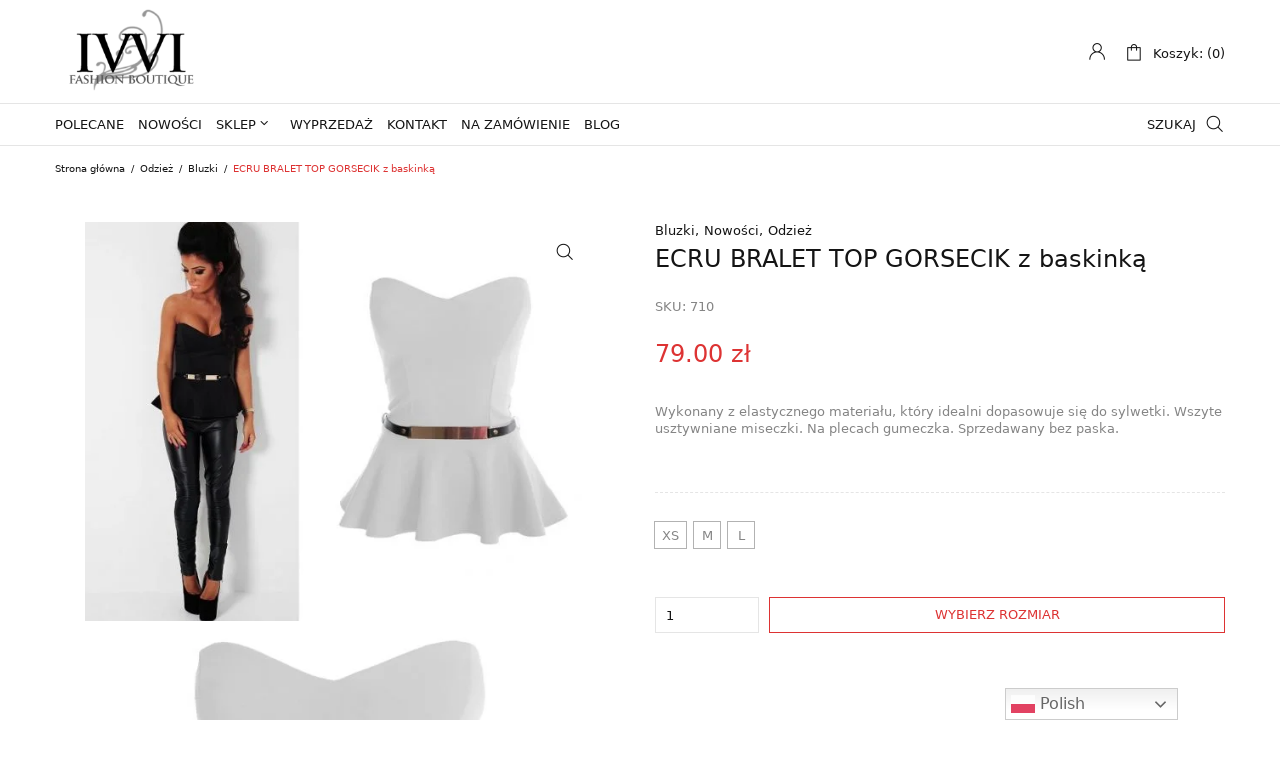

--- FILE ---
content_type: text/html; charset=UTF-8
request_url: https://ivvi.pl/produkt/bialy-bralet-bluzka-top-gorsecik-z-baskinka/
body_size: 39971
content:
<!DOCTYPE html>
<html lang="pl-PL" class="no-js">

<head><meta charset="UTF-8" /><script>if(navigator.userAgent.match(/MSIE|Internet Explorer/i)||navigator.userAgent.match(/Trident\/7\..*?rv:11/i)){var href=document.location.href;if(!href.match(/[?&]nowprocket/)){if(href.indexOf("?")==-1){if(href.indexOf("#")==-1){document.location.href=href+"?nowprocket=1"}else{document.location.href=href.replace("#","?nowprocket=1#")}}else{if(href.indexOf("#")==-1){document.location.href=href+"&nowprocket=1"}else{document.location.href=href.replace("#","&nowprocket=1#")}}}}</script><script>class RocketLazyLoadScripts{constructor(){this.triggerEvents=["keydown","mousedown","mousemove","touchmove","touchstart","touchend","wheel"],this.userEventHandler=this._triggerListener.bind(this),this.touchStartHandler=this._onTouchStart.bind(this),this.touchMoveHandler=this._onTouchMove.bind(this),this.touchEndHandler=this._onTouchEnd.bind(this),this.clickHandler=this._onClick.bind(this),this.interceptedClicks=[],window.addEventListener("pageshow",(e=>{this.persisted=e.persisted})),window.addEventListener("DOMContentLoaded",(()=>{this._preconnect3rdParties()})),this.delayedScripts={normal:[],async:[],defer:[]},this.allJQueries=[]}_addUserInteractionListener(e){document.hidden?e._triggerListener():(this.triggerEvents.forEach((t=>window.addEventListener(t,e.userEventHandler,{passive:!0}))),window.addEventListener("touchstart",e.touchStartHandler,{passive:!0}),window.addEventListener("mousedown",e.touchStartHandler),document.addEventListener("visibilitychange",e.userEventHandler))}_removeUserInteractionListener(){this.triggerEvents.forEach((e=>window.removeEventListener(e,this.userEventHandler,{passive:!0}))),document.removeEventListener("visibilitychange",this.userEventHandler)}_onTouchStart(e){"HTML"!==e.target.tagName&&(window.addEventListener("touchend",this.touchEndHandler),window.addEventListener("mouseup",this.touchEndHandler),window.addEventListener("touchmove",this.touchMoveHandler,{passive:!0}),window.addEventListener("mousemove",this.touchMoveHandler),e.target.addEventListener("click",this.clickHandler),this._renameDOMAttribute(e.target,"onclick","rocket-onclick"))}_onTouchMove(e){window.removeEventListener("touchend",this.touchEndHandler),window.removeEventListener("mouseup",this.touchEndHandler),window.removeEventListener("touchmove",this.touchMoveHandler,{passive:!0}),window.removeEventListener("mousemove",this.touchMoveHandler),e.target.removeEventListener("click",this.clickHandler),this._renameDOMAttribute(e.target,"rocket-onclick","onclick")}_onTouchEnd(e){window.removeEventListener("touchend",this.touchEndHandler),window.removeEventListener("mouseup",this.touchEndHandler),window.removeEventListener("touchmove",this.touchMoveHandler,{passive:!0}),window.removeEventListener("mousemove",this.touchMoveHandler)}_onClick(e){e.target.removeEventListener("click",this.clickHandler),this._renameDOMAttribute(e.target,"rocket-onclick","onclick"),this.interceptedClicks.push(e),e.preventDefault(),e.stopPropagation(),e.stopImmediatePropagation()}_replayClicks(){window.removeEventListener("touchstart",this.touchStartHandler,{passive:!0}),window.removeEventListener("mousedown",this.touchStartHandler),this.interceptedClicks.forEach((e=>{e.target.dispatchEvent(new MouseEvent("click",{view:e.view,bubbles:!0,cancelable:!0}))}))}_renameDOMAttribute(e,t,n){e.hasAttribute&&e.hasAttribute(t)&&(event.target.setAttribute(n,event.target.getAttribute(t)),event.target.removeAttribute(t))}_triggerListener(){this._removeUserInteractionListener(this),"loading"===document.readyState?document.addEventListener("DOMContentLoaded",this._loadEverythingNow.bind(this)):this._loadEverythingNow()}_preconnect3rdParties(){let e=[];document.querySelectorAll("script[type=rocketlazyloadscript]").forEach((t=>{if(t.hasAttribute("src")){const n=new URL(t.src).origin;n!==location.origin&&e.push({src:n,crossOrigin:t.crossOrigin||"module"===t.getAttribute("data-rocket-type")})}})),e=[...new Map(e.map((e=>[JSON.stringify(e),e]))).values()],this._batchInjectResourceHints(e,"preconnect")}async _loadEverythingNow(){this.lastBreath=Date.now(),this._delayEventListeners(),this._delayJQueryReady(this),this._handleDocumentWrite(),this._registerAllDelayedScripts(),this._preloadAllScripts(),await this._loadScriptsFromList(this.delayedScripts.normal),await this._loadScriptsFromList(this.delayedScripts.defer),await this._loadScriptsFromList(this.delayedScripts.async);try{await this._triggerDOMContentLoaded(),await this._triggerWindowLoad()}catch(e){}window.dispatchEvent(new Event("rocket-allScriptsLoaded")),this._replayClicks()}_registerAllDelayedScripts(){document.querySelectorAll("script[type=rocketlazyloadscript]").forEach((e=>{e.hasAttribute("src")?e.hasAttribute("async")&&!1!==e.async?this.delayedScripts.async.push(e):e.hasAttribute("defer")&&!1!==e.defer||"module"===e.getAttribute("data-rocket-type")?this.delayedScripts.defer.push(e):this.delayedScripts.normal.push(e):this.delayedScripts.normal.push(e)}))}async _transformScript(e){return await this._littleBreath(),new Promise((t=>{const n=document.createElement("script");[...e.attributes].forEach((e=>{let t=e.nodeName;"type"!==t&&("data-rocket-type"===t&&(t="type"),n.setAttribute(t,e.nodeValue))})),e.hasAttribute("src")?(n.addEventListener("load",t),n.addEventListener("error",t)):(n.text=e.text,t());try{e.parentNode.replaceChild(n,e)}catch(e){t()}}))}async _loadScriptsFromList(e){const t=e.shift();return t?(await this._transformScript(t),this._loadScriptsFromList(e)):Promise.resolve()}_preloadAllScripts(){this._batchInjectResourceHints([...this.delayedScripts.normal,...this.delayedScripts.defer,...this.delayedScripts.async],"preload")}_batchInjectResourceHints(e,t){var n=document.createDocumentFragment();e.forEach((e=>{if(e.src){const i=document.createElement("link");i.href=e.src,i.rel=t,"preconnect"!==t&&(i.as="script"),e.getAttribute&&"module"===e.getAttribute("data-rocket-type")&&(i.crossOrigin=!0),e.crossOrigin&&(i.crossOrigin=e.crossOrigin),n.appendChild(i)}})),document.head.appendChild(n)}_delayEventListeners(){let e={};function t(t,n){!function(t){function n(n){return e[t].eventsToRewrite.indexOf(n)>=0?"rocket-"+n:n}e[t]||(e[t]={originalFunctions:{add:t.addEventListener,remove:t.removeEventListener},eventsToRewrite:[]},t.addEventListener=function(){arguments[0]=n(arguments[0]),e[t].originalFunctions.add.apply(t,arguments)},t.removeEventListener=function(){arguments[0]=n(arguments[0]),e[t].originalFunctions.remove.apply(t,arguments)})}(t),e[t].eventsToRewrite.push(n)}function n(e,t){let n=e[t];Object.defineProperty(e,t,{get:()=>n||function(){},set(i){e["rocket"+t]=n=i}})}t(document,"DOMContentLoaded"),t(window,"DOMContentLoaded"),t(window,"load"),t(window,"pageshow"),t(document,"readystatechange"),n(document,"onreadystatechange"),n(window,"onload"),n(window,"onpageshow")}_delayJQueryReady(e){let t=window.jQuery;Object.defineProperty(window,"jQuery",{get:()=>t,set(n){if(n&&n.fn&&!e.allJQueries.includes(n)){n.fn.ready=n.fn.init.prototype.ready=function(t){e.domReadyFired?t.bind(document)(n):document.addEventListener("rocket-DOMContentLoaded",(()=>t.bind(document)(n)))};const t=n.fn.on;n.fn.on=n.fn.init.prototype.on=function(){if(this[0]===window){function e(e){return e.split(" ").map((e=>"load"===e||0===e.indexOf("load.")?"rocket-jquery-load":e)).join(" ")}"string"==typeof arguments[0]||arguments[0]instanceof String?arguments[0]=e(arguments[0]):"object"==typeof arguments[0]&&Object.keys(arguments[0]).forEach((t=>{delete Object.assign(arguments[0],{[e(t)]:arguments[0][t]})[t]}))}return t.apply(this,arguments),this},e.allJQueries.push(n)}t=n}})}async _triggerDOMContentLoaded(){this.domReadyFired=!0,await this._littleBreath(),document.dispatchEvent(new Event("rocket-DOMContentLoaded")),await this._littleBreath(),window.dispatchEvent(new Event("rocket-DOMContentLoaded")),await this._littleBreath(),document.dispatchEvent(new Event("rocket-readystatechange")),await this._littleBreath(),document.rocketonreadystatechange&&document.rocketonreadystatechange()}async _triggerWindowLoad(){await this._littleBreath(),window.dispatchEvent(new Event("rocket-load")),await this._littleBreath(),window.rocketonload&&window.rocketonload(),await this._littleBreath(),this.allJQueries.forEach((e=>e(window).trigger("rocket-jquery-load"))),await this._littleBreath();const e=new Event("rocket-pageshow");e.persisted=this.persisted,window.dispatchEvent(e),await this._littleBreath(),window.rocketonpageshow&&window.rocketonpageshow({persisted:this.persisted})}_handleDocumentWrite(){const e=new Map;document.write=document.writeln=function(t){const n=document.currentScript,i=document.createRange(),r=n.parentElement;let o=e.get(n);void 0===o&&(o=n.nextSibling,e.set(n,o));const s=document.createDocumentFragment();i.setStart(s,0),s.appendChild(i.createContextualFragment(t)),r.insertBefore(s,o)}}async _littleBreath(){Date.now()-this.lastBreath>45&&(await this._requestAnimFrame(),this.lastBreath=Date.now())}async _requestAnimFrame(){return document.hidden?new Promise((e=>setTimeout(e))):new Promise((e=>requestAnimationFrame(e)))}static run(){const e=new RocketLazyLoadScripts;e._addUserInteractionListener(e)}}RocketLazyLoadScripts.run();</script>
	
	<meta name="viewport" content="width=device-width, initial-scale=1, maximum-scale=1">

	<link rel="profile" href="http://gmpg.org/xfn/11" />
	<link rel="pingback" href="https://ivvi.pl/xmlrpc.php" />

<!-- Google Tag Manager -->
<script type="rocketlazyloadscript">(function(w,d,s,l,i){w[l]=w[l]||[];w[l].push({'gtm.start':
new Date().getTime(),event:'gtm.js'});var f=d.getElementsByTagName(s)[0],
j=d.createElement(s),dl=l!='dataLayer'?'&l='+l:'';j.async=true;j.src=
'https://www.googletagmanager.com/gtm.js?id='+i+dl;f.parentNode.insertBefore(j,f);
})(window,document,'script','dataLayer','GTM-5T388R5');</script>
<!-- End Google Tag Manager -->

	<meta name='robots' content='index, follow, max-image-preview:large, max-snippet:-1, max-video-preview:-1' />
	<style>img:is([sizes="auto" i], [sizes^="auto," i]) { contain-intrinsic-size: 3000px 1500px }</style>
	
	<!-- This site is optimized with the Yoast SEO plugin v25.7 - https://yoast.com/wordpress/plugins/seo/ -->
	<title>ECRU BRALET TOP GORSECIK z baskinką - Fashion Boutique Ivvi.pl</title>
	<meta name="description" content="ECRU BRALET TOP GORSECIK z baskinką - Najmodniejsza moda damska - sukienki na imprezę, koktajlowe i nie tylko! Fashion Boutique Ivvi.pl" />
	<link rel="canonical" href="https://ivvi.pl/produkt/bialy-bralet-bluzka-top-gorsecik-z-baskinka/" />
	<meta property="og:locale" content="pl_PL" />
	<meta property="og:type" content="article" />
	<meta property="og:title" content="ECRU BRALET TOP GORSECIK z baskinką - Fashion Boutique Ivvi.pl" />
	<meta property="og:description" content="ECRU BRALET TOP GORSECIK z baskinką - Najmodniejsza moda damska - sukienki na imprezę, koktajlowe i nie tylko! Fashion Boutique Ivvi.pl" />
	<meta property="og:url" content="https://ivvi.pl/produkt/bialy-bralet-bluzka-top-gorsecik-z-baskinka/" />
	<meta property="og:site_name" content="ivvi.pl - Fashion Boutique" />
	<meta property="article:publisher" content="https://www.facebook.com/ivviPL" />
	<meta property="article:modified_time" content="2023-03-08T19:03:15+00:00" />
	<meta property="og:image" content="https://ivvi.pl/wp-content/uploads/2021/10/czd-MIN1.jpg" />
	<meta property="og:image:width" content="744" />
	<meta property="og:image:height" content="581" />
	<meta property="og:image:type" content="image/jpeg" />
	<meta name="twitter:card" content="summary_large_image" />
	<meta name="twitter:site" content="@IDamska" />
	<meta name="twitter:label1" content="Szacowany czas czytania" />
	<meta name="twitter:data1" content="1 minuta" />
	<script type="application/ld+json" class="yoast-schema-graph">{"@context":"https://schema.org","@graph":[{"@type":"WebPage","@id":"https://ivvi.pl/produkt/bialy-bralet-bluzka-top-gorsecik-z-baskinka/","url":"https://ivvi.pl/produkt/bialy-bralet-bluzka-top-gorsecik-z-baskinka/","name":"ECRU BRALET TOP GORSECIK z baskinką - Fashion Boutique Ivvi.pl","isPartOf":{"@id":"https://ivvi.pl/#website"},"primaryImageOfPage":{"@id":"https://ivvi.pl/produkt/bialy-bralet-bluzka-top-gorsecik-z-baskinka/#primaryimage"},"image":{"@id":"https://ivvi.pl/produkt/bialy-bralet-bluzka-top-gorsecik-z-baskinka/#primaryimage"},"thumbnailUrl":"https://ivvi.pl/wp-content/uploads/2021/10/czd-MIN1.jpg","datePublished":"2015-08-04T18:14:28+00:00","dateModified":"2023-03-08T19:03:15+00:00","description":"ECRU BRALET TOP GORSECIK z baskinką - Najmodniejsza moda damska - sukienki na imprezę, koktajlowe i nie tylko! Fashion Boutique Ivvi.pl","breadcrumb":{"@id":"https://ivvi.pl/produkt/bialy-bralet-bluzka-top-gorsecik-z-baskinka/#breadcrumb"},"inLanguage":"pl-PL","potentialAction":[{"@type":"ReadAction","target":["https://ivvi.pl/produkt/bialy-bralet-bluzka-top-gorsecik-z-baskinka/"]}]},{"@type":"ImageObject","inLanguage":"pl-PL","@id":"https://ivvi.pl/produkt/bialy-bralet-bluzka-top-gorsecik-z-baskinka/#primaryimage","url":"https://ivvi.pl/wp-content/uploads/2021/10/czd-MIN1.jpg","contentUrl":"https://ivvi.pl/wp-content/uploads/2021/10/czd-MIN1.jpg","width":744,"height":581},{"@type":"BreadcrumbList","@id":"https://ivvi.pl/produkt/bialy-bralet-bluzka-top-gorsecik-z-baskinka/#breadcrumb","itemListElement":[{"@type":"ListItem","position":1,"name":"Strona główna","item":"https://ivvi.pl/"},{"@type":"ListItem","position":2,"name":"Sklep z sukienkami","item":"https://ivvi.pl/sklep/"},{"@type":"ListItem","position":3,"name":"ECRU BRALET TOP GORSECIK z baskinką"}]},{"@type":"WebSite","@id":"https://ivvi.pl/#website","url":"https://ivvi.pl/","name":"ivvi.pl - Fashion Boutique","description":"","publisher":{"@id":"https://ivvi.pl/#organization"},"potentialAction":[{"@type":"SearchAction","target":{"@type":"EntryPoint","urlTemplate":"https://ivvi.pl/?s={search_term_string}"},"query-input":{"@type":"PropertyValueSpecification","valueRequired":true,"valueName":"search_term_string"}}],"inLanguage":"pl-PL"},{"@type":"Organization","@id":"https://ivvi.pl/#organization","name":"IVVI Odzież Damska","url":"https://ivvi.pl/","logo":{"@type":"ImageObject","inLanguage":"pl-PL","@id":"https://ivvi.pl/#/schema/logo/image/","url":"https://ivvi.pl/wp-content/uploads/2021/04/logo22.png","contentUrl":"https://ivvi.pl/wp-content/uploads/2021/04/logo22.png","width":220,"height":128,"caption":"IVVI Odzież Damska"},"image":{"@id":"https://ivvi.pl/#/schema/logo/image/"},"sameAs":["https://www.facebook.com/ivviPL","https://x.com/IDamska","https://www.instagram.com/ivvi_fashion/"]}]}</script>
	<!-- / Yoast SEO plugin. -->


<link rel="alternate" type="application/rss+xml" title="ivvi.pl - Fashion Boutique &raquo; Kanał z wpisami" href="https://ivvi.pl/feed/" />
<link rel="alternate" type="application/rss+xml" title="ivvi.pl - Fashion Boutique &raquo; Kanał z komentarzami" href="https://ivvi.pl/comments/feed/" />
<link rel="alternate" type="application/rss+xml" title="ivvi.pl - Fashion Boutique &raquo; ECRU BRALET TOP GORSECIK z baskinką Kanał z komentarzami" href="https://ivvi.pl/produkt/bialy-bralet-bluzka-top-gorsecik-z-baskinka/feed/" />
<script type="rocketlazyloadscript" data-rocket-type="text/javascript">
/* <![CDATA[ */
window._wpemojiSettings = {"baseUrl":"https:\/\/s.w.org\/images\/core\/emoji\/15.0.3\/72x72\/","ext":".png","svgUrl":"https:\/\/s.w.org\/images\/core\/emoji\/15.0.3\/svg\/","svgExt":".svg","source":{"wpemoji":"https:\/\/ivvi.pl\/wp-includes\/js\/wp-emoji.js?ver=6.7.4","twemoji":"https:\/\/ivvi.pl\/wp-includes\/js\/twemoji.js?ver=6.7.4"}};
/**
 * @output wp-includes/js/wp-emoji-loader.js
 */

/**
 * Emoji Settings as exported in PHP via _print_emoji_detection_script().
 * @typedef WPEmojiSettings
 * @type {object}
 * @property {?object} source
 * @property {?string} source.concatemoji
 * @property {?string} source.twemoji
 * @property {?string} source.wpemoji
 * @property {?boolean} DOMReady
 * @property {?Function} readyCallback
 */

/**
 * Support tests.
 * @typedef SupportTests
 * @type {object}
 * @property {?boolean} flag
 * @property {?boolean} emoji
 */

/**
 * IIFE to detect emoji support and load Twemoji if needed.
 *
 * @param {Window} window
 * @param {Document} document
 * @param {WPEmojiSettings} settings
 */
( function wpEmojiLoader( window, document, settings ) {
	if ( typeof Promise === 'undefined' ) {
		return;
	}

	var sessionStorageKey = 'wpEmojiSettingsSupports';
	var tests = [ 'flag', 'emoji' ];

	/**
	 * Checks whether the browser supports offloading to a Worker.
	 *
	 * @since 6.3.0
	 *
	 * @private
	 *
	 * @returns {boolean}
	 */
	function supportsWorkerOffloading() {
		return (
			typeof Worker !== 'undefined' &&
			typeof OffscreenCanvas !== 'undefined' &&
			typeof URL !== 'undefined' &&
			URL.createObjectURL &&
			typeof Blob !== 'undefined'
		);
	}

	/**
	 * @typedef SessionSupportTests
	 * @type {object}
	 * @property {number} timestamp
	 * @property {SupportTests} supportTests
	 */

	/**
	 * Get support tests from session.
	 *
	 * @since 6.3.0
	 *
	 * @private
	 *
	 * @returns {?SupportTests} Support tests, or null if not set or older than 1 week.
	 */
	function getSessionSupportTests() {
		try {
			/** @type {SessionSupportTests} */
			var item = JSON.parse(
				sessionStorage.getItem( sessionStorageKey )
			);
			if (
				typeof item === 'object' &&
				typeof item.timestamp === 'number' &&
				new Date().valueOf() < item.timestamp + 604800 && // Note: Number is a week in seconds.
				typeof item.supportTests === 'object'
			) {
				return item.supportTests;
			}
		} catch ( e ) {}
		return null;
	}

	/**
	 * Persist the supports in session storage.
	 *
	 * @since 6.3.0
	 *
	 * @private
	 *
	 * @param {SupportTests} supportTests Support tests.
	 */
	function setSessionSupportTests( supportTests ) {
		try {
			/** @type {SessionSupportTests} */
			var item = {
				supportTests: supportTests,
				timestamp: new Date().valueOf()
			};

			sessionStorage.setItem(
				sessionStorageKey,
				JSON.stringify( item )
			);
		} catch ( e ) {}
	}

	/**
	 * Checks if two sets of Emoji characters render the same visually.
	 *
	 * This function may be serialized to run in a Worker. Therefore, it cannot refer to variables from the containing
	 * scope. Everything must be passed by parameters.
	 *
	 * @since 4.9.0
	 *
	 * @private
	 *
	 * @param {CanvasRenderingContext2D} context 2D Context.
	 * @param {string} set1 Set of Emoji to test.
	 * @param {string} set2 Set of Emoji to test.
	 *
	 * @return {boolean} True if the two sets render the same.
	 */
	function emojiSetsRenderIdentically( context, set1, set2 ) {
		// Cleanup from previous test.
		context.clearRect( 0, 0, context.canvas.width, context.canvas.height );
		context.fillText( set1, 0, 0 );
		var rendered1 = new Uint32Array(
			context.getImageData(
				0,
				0,
				context.canvas.width,
				context.canvas.height
			).data
		);

		// Cleanup from previous test.
		context.clearRect( 0, 0, context.canvas.width, context.canvas.height );
		context.fillText( set2, 0, 0 );
		var rendered2 = new Uint32Array(
			context.getImageData(
				0,
				0,
				context.canvas.width,
				context.canvas.height
			).data
		);

		return rendered1.every( function ( rendered2Data, index ) {
			return rendered2Data === rendered2[ index ];
		} );
	}

	/**
	 * Determines if the browser properly renders Emoji that Twemoji can supplement.
	 *
	 * This function may be serialized to run in a Worker. Therefore, it cannot refer to variables from the containing
	 * scope. Everything must be passed by parameters.
	 *
	 * @since 4.2.0
	 *
	 * @private
	 *
	 * @param {CanvasRenderingContext2D} context 2D Context.
	 * @param {string} type Whether to test for support of "flag" or "emoji".
	 * @param {Function} emojiSetsRenderIdentically Reference to emojiSetsRenderIdentically function, needed due to minification.
	 *
	 * @return {boolean} True if the browser can render emoji, false if it cannot.
	 */
	function browserSupportsEmoji( context, type, emojiSetsRenderIdentically ) {
		var isIdentical;

		switch ( type ) {
			case 'flag':
				/*
				 * Test for Transgender flag compatibility. Added in Unicode 13.
				 *
				 * To test for support, we try to render it, and compare the rendering to how it would look if
				 * the browser doesn't render it correctly (white flag emoji + transgender symbol).
				 */
				isIdentical = emojiSetsRenderIdentically(
					context,
					'\uD83C\uDFF3\uFE0F\u200D\u26A7\uFE0F', // as a zero-width joiner sequence
					'\uD83C\uDFF3\uFE0F\u200B\u26A7\uFE0F' // separated by a zero-width space
				);

				if ( isIdentical ) {
					return false;
				}

				/*
				 * Test for UN flag compatibility. This is the least supported of the letter locale flags,
				 * so gives us an easy test for full support.
				 *
				 * To test for support, we try to render it, and compare the rendering to how it would look if
				 * the browser doesn't render it correctly ([U] + [N]).
				 */
				isIdentical = emojiSetsRenderIdentically(
					context,
					'\uD83C\uDDFA\uD83C\uDDF3', // as the sequence of two code points
					'\uD83C\uDDFA\u200B\uD83C\uDDF3' // as the two code points separated by a zero-width space
				);

				if ( isIdentical ) {
					return false;
				}

				/*
				 * Test for English flag compatibility. England is a country in the United Kingdom, it
				 * does not have a two letter locale code but rather a five letter sub-division code.
				 *
				 * To test for support, we try to render it, and compare the rendering to how it would look if
				 * the browser doesn't render it correctly (black flag emoji + [G] + [B] + [E] + [N] + [G]).
				 */
				isIdentical = emojiSetsRenderIdentically(
					context,
					// as the flag sequence
					'\uD83C\uDFF4\uDB40\uDC67\uDB40\uDC62\uDB40\uDC65\uDB40\uDC6E\uDB40\uDC67\uDB40\uDC7F',
					// with each code point separated by a zero-width space
					'\uD83C\uDFF4\u200B\uDB40\uDC67\u200B\uDB40\uDC62\u200B\uDB40\uDC65\u200B\uDB40\uDC6E\u200B\uDB40\uDC67\u200B\uDB40\uDC7F'
				);

				return ! isIdentical;
			case 'emoji':
				/*
				 * Four and twenty blackbirds baked in a pie.
				 *
				 * To test for Emoji 15.0 support, try to render a new emoji: Blackbird.
				 *
				 * The Blackbird is a ZWJ sequence combining 🐦 Bird and ⬛ large black square.,
				 *
				 * 0x1F426 (\uD83D\uDC26) == Bird
				 * 0x200D == Zero-Width Joiner (ZWJ) that links the code points for the new emoji or
				 * 0x200B == Zero-Width Space (ZWS) that is rendered for clients not supporting the new emoji.
				 * 0x2B1B == Large Black Square
				 *
				 * When updating this test for future Emoji releases, ensure that individual emoji that make up the
				 * sequence come from older emoji standards.
				 */
				isIdentical = emojiSetsRenderIdentically(
					context,
					'\uD83D\uDC26\u200D\u2B1B', // as the zero-width joiner sequence
					'\uD83D\uDC26\u200B\u2B1B' // separated by a zero-width space
				);

				return ! isIdentical;
		}

		return false;
	}

	/**
	 * Checks emoji support tests.
	 *
	 * This function may be serialized to run in a Worker. Therefore, it cannot refer to variables from the containing
	 * scope. Everything must be passed by parameters.
	 *
	 * @since 6.3.0
	 *
	 * @private
	 *
	 * @param {string[]} tests Tests.
	 * @param {Function} browserSupportsEmoji Reference to browserSupportsEmoji function, needed due to minification.
	 * @param {Function} emojiSetsRenderIdentically Reference to emojiSetsRenderIdentically function, needed due to minification.
	 *
	 * @return {SupportTests} Support tests.
	 */
	function testEmojiSupports( tests, browserSupportsEmoji, emojiSetsRenderIdentically ) {
		var canvas;
		if (
			typeof WorkerGlobalScope !== 'undefined' &&
			self instanceof WorkerGlobalScope
		) {
			canvas = new OffscreenCanvas( 300, 150 ); // Dimensions are default for HTMLCanvasElement.
		} else {
			canvas = document.createElement( 'canvas' );
		}

		var context = canvas.getContext( '2d', { willReadFrequently: true } );

		/*
		 * Chrome on OS X added native emoji rendering in M41. Unfortunately,
		 * it doesn't work when the font is bolder than 500 weight. So, we
		 * check for bold rendering support to avoid invisible emoji in Chrome.
		 */
		context.textBaseline = 'top';
		context.font = '600 32px Arial';

		var supports = {};
		tests.forEach( function ( test ) {
			supports[ test ] = browserSupportsEmoji( context, test, emojiSetsRenderIdentically );
		} );
		return supports;
	}

	/**
	 * Adds a script to the head of the document.
	 *
	 * @ignore
	 *
	 * @since 4.2.0
	 *
	 * @param {string} src The url where the script is located.
	 *
	 * @return {void}
	 */
	function addScript( src ) {
		var script = document.createElement( 'script' );
		script.src = src;
		script.defer = true;
		document.head.appendChild( script );
	}

	settings.supports = {
		everything: true,
		everythingExceptFlag: true
	};

	// Create a promise for DOMContentLoaded since the worker logic may finish after the event has fired.
	var domReadyPromise = new Promise( function ( resolve ) {
		document.addEventListener( 'DOMContentLoaded', resolve, {
			once: true
		} );
	} );

	// Obtain the emoji support from the browser, asynchronously when possible.
	new Promise( function ( resolve ) {
		var supportTests = getSessionSupportTests();
		if ( supportTests ) {
			resolve( supportTests );
			return;
		}

		if ( supportsWorkerOffloading() ) {
			try {
				// Note that the functions are being passed as arguments due to minification.
				var workerScript =
					'postMessage(' +
					testEmojiSupports.toString() +
					'(' +
					[
						JSON.stringify( tests ),
						browserSupportsEmoji.toString(),
						emojiSetsRenderIdentically.toString()
					].join( ',' ) +
					'));';
				var blob = new Blob( [ workerScript ], {
					type: 'text/javascript'
				} );
				var worker = new Worker( URL.createObjectURL( blob ), { name: 'wpTestEmojiSupports' } );
				worker.onmessage = function ( event ) {
					supportTests = event.data;
					setSessionSupportTests( supportTests );
					worker.terminate();
					resolve( supportTests );
				};
				return;
			} catch ( e ) {}
		}

		supportTests = testEmojiSupports( tests, browserSupportsEmoji, emojiSetsRenderIdentically );
		setSessionSupportTests( supportTests );
		resolve( supportTests );
	} )
		// Once the browser emoji support has been obtained from the session, finalize the settings.
		.then( function ( supportTests ) {
			/*
			 * Tests the browser support for flag emojis and other emojis, and adjusts the
			 * support settings accordingly.
			 */
			for ( var test in supportTests ) {
				settings.supports[ test ] = supportTests[ test ];

				settings.supports.everything =
					settings.supports.everything && settings.supports[ test ];

				if ( 'flag' !== test ) {
					settings.supports.everythingExceptFlag =
						settings.supports.everythingExceptFlag &&
						settings.supports[ test ];
				}
			}

			settings.supports.everythingExceptFlag =
				settings.supports.everythingExceptFlag &&
				! settings.supports.flag;

			// Sets DOMReady to false and assigns a ready function to settings.
			settings.DOMReady = false;
			settings.readyCallback = function () {
				settings.DOMReady = true;
			};
		} )
		.then( function () {
			return domReadyPromise;
		} )
		.then( function () {
			// When the browser can not render everything we need to load a polyfill.
			if ( ! settings.supports.everything ) {
				settings.readyCallback();

				var src = settings.source || {};

				if ( src.concatemoji ) {
					addScript( src.concatemoji );
				} else if ( src.wpemoji && src.twemoji ) {
					addScript( src.twemoji );
					addScript( src.wpemoji );
				}
			}
		} );
} )( window, document, window._wpemojiSettings );

/* ]]> */
</script>
<link data-minify="1" rel='stylesheet' id='font-awesome-css' href='https://ivvi.pl/wp-content/cache/min/1/wp-content/plugins/woocommerce-ajax-filters/berocket/assets/css/font-awesome.min.css?ver=1755857340' type='text/css' media='all' />
<link data-minify="1" rel='stylesheet' id='wp-components-css' href='https://ivvi.pl/wp-content/cache/min/1/wp-includes/css/dist/components/style.css?ver=1755857340' type='text/css' media='all' />
<link data-minify="1" rel='stylesheet' id='woocommerce-paczkomaty-inpost-blocks-integration-frontend-css' href='https://ivvi.pl/wp-content/cache/min/1/wp-content/plugins/woocommerce-paczkomaty-inpost/build/point-selection-block-frontend.css?ver=1755857340' type='text/css' media='all' />
<link data-minify="1" rel='stylesheet' id='woocommerce-paczkomaty-inpost-blocks-integration-editor-css' href='https://ivvi.pl/wp-content/cache/min/1/wp-content/plugins/woocommerce-paczkomaty-inpost/build/point-selection-block.css?ver=1755857340' type='text/css' media='all' />
<link rel='stylesheet' id='berocket_aapf_widget-style-css' href='https://ivvi.pl/wp-content/plugins/woocommerce-ajax-filters/assets/frontend/css/fullmain.min.css?ver=1.6.9.2' type='text/css' media='all' />
<link data-minify="1" rel='stylesheet' id='cws-theme-css' href='https://ivvi.pl/wp-content/cache/min/1/wp-content/themes/shella/assets/css/main.css?ver=1755857340' type='text/css' media='all' />
<style id='cws-theme-inline-css' type='text/css'>
body[data-boxed="true"] .site.wrap { background-color: #fff; }
.site-footer { background-color: #fff; }
body, select { font-family: Archivo;color: #858585;font-size: 13px;line-height: 17px; }
.site-sticky:not(.sticky-mobile) > .container { padding-top: 5px;padding-bottom: 5px; }
.site-sticky { background-color: #fff; }
.site-sticky nav[class^="menu-"] > .menu > .menu-item > a, .site-sticky nav[class^="menu-"] > .menu > .menu-item.menu-item-has-children:after { color: #141414; }
.site-header .top-bar-box { padding-top: 8px;padding-bottom: 8px; }
.header_icons > a, .header_icons > .mini-cart > a { color: #141414; }
.site-header-mobile .top-bar-box, .sticky-mobile { padding-top: 7px;padding-bottom: 7px; }
nav[class^="menu-"] > ul > .menu-item > a { padding-top: 12px;padding-bottom: 12px; }
nav[class^="menu-"] > .menu > .menu-item > a, nav[class^="menu-"] > .menu > .menu-item.menu-item-has-children:after, .search-trigger { color: #141414; }
nav[class^="menu-"] .sub-menu a { color: #858585; }
.site-header-mobile nav[class^="menu-"] > .menu > .menu-item > a, .site-header-mobile nav[class^="menu-"] > .menu > .menu-item.menu-item-has-children:after, .site-header-mobile nav[class^="menu-"] > .menu > .menu-item > a:hover, .site-header-mobile nav[class^="menu-"] > .menu > .menu-item.active > a, .site-header-mobile nav[class^="menu-"] > .menu > .menu-item.menu-item-has-children:hover:after, .site-header-mobile nav[class^="menu-"] .sub-menu .mobile-parent-link > a { color: #141414; }
.site-header-mobile nav[class^="menu-"] .sub-menu a, .site-header-mobile nav[class^="menu-"] .sub-menu a:hover { color: #858585; }
@media screen and (min-width: 1367px), screen and (min-width: 1200px) and (any-hover: hover), screen and (min-width: 1200px) and (min--moz-device-pixel-ratio:0), screen and (min-width: 1200px) and (-ms-high-contrast: none), screen and (min-width: 1200px) and (-ms-high-contrast: active){
.site-sticky nav[class^="menu-"] > .menu > .menu-item > a:hover, .site-sticky nav[class^="menu-"] > .menu > .menu-item.active > a, .site-sticky nav[class^="menu-"] > .menu > .menu-item.menu-item-has-children:hover:after { color: #858585; }
nav[class^="menu-"] > .menu > .menu-item > a:hover, nav[class^="menu-"] > .menu > .menu-item.active > a, nav[class^="menu-"] > .menu > .menu-item.menu-item-has-children:hover:after, .search-trigger:hover { color: #858585; }
nav[class^="menu-"] .sub-menu a:hover { color: #141414; }
.header_icons > a:hover, .header_icons > .mini-cart > a:hover { color: #858585; }
}
/*========================================================
====================== PRIMARY COLOR =====================
========================================================*/
h1,.h1, h2,.h2, h3,.h3, h4,.h4, h5,.h5, h6,.h6, a, blockquote, label,
button, .button, a.showcoupon, .next.page-numbers, .prev.page-numbers, input, textarea, caption, .woocommerce .button,
.cws-widget .price_slider_wrapper .price_slider_amount .button,
.cws-widget .search-form .label:after,
.cws-widget .menu .menu-item.active > a,
.cws-widget.cws-recent-posts a,
.shop_top_info_wrapper .gridlist-toggle a.active,
ul.products li.product .price,
.star-rating::before, .star-rating span,
.woocommerce-pagination ul.page-numbers li a,
.product_list_widget li a .product-title,
.product_list_widget li .amount,
.widget_shopping_cart_content .woocommerce-mini-cart__total .amount,
.cws-widget .price_slider_wrapper .price_slider_amount .price_label span,
.widget_shopping_cart_content .woocommerce-mini-cart__total strong,
.woocommerce div.product div.images .woocommerce-product-gallery__trigger:before,
.woocommerce.single .content-area .product .summary .price,
.woocommerce.single .content-area .product .summary .stock,
.cws_woo_modal_content .type-product .summary .price,
.cws_woo_modal_content .type-product .summary .stock,
.variations_form .variations .cws_variables_wrapper li.active,
.woocommerce-tabs .tabs li.active a,
.woocommerce-tabs .woocommerce-Tabs-panel .shop_attributes td,
.woocommerce-tabs .woocommerce-Tabs-panel #review_form_wrapper .comment-reply-title,
.woocommerce-product-gallery .flex-control-nav .slick-arrow:before,
.header_icons .woo_mini_cart .woo_items_count,
.header_icons .woo_mini_cart .total,
.widget_shopping_cart_content .product_list_widget .mini_cart_item .cart-item-title,
.woocommerce-cart .woocommerce-cart-form .shop_table .amount,
.tinv-wishlist .product-price .amount,
.cart_totals .shop_table tr th,
.cws_compare_table tr.compare_products .price,
legend,
.table-size-guide td,
.woocommerce-checkout-review-order-table,
.cws_newsletter_form_wrapper .cws_newsletter_form .newsletter_icon,
.cws_filter_products .cws_filter_products_wrapper .cws_filter_product.active,
.cws-widget .custom-widget-info i,
.cws_carousel:hover .slick-arrow,
.search-form .label .search-field,
.cws-widget ul li.chosen a,
.cws_add_to_compare:before,
.cws_presentation_module .presentation_triggers .presentation_trigger.active,
.post-meta-wrapper .post-author span,
strong
{ color: #141414; }
.wpforms-container.white .wpforms-submit-container .wpforms-submit:hover
{ color: #141414 !important; }
/* All browsers except Edge */
@supports not (-ms-ime-align:auto) {	.search-form .label .search-field::placeholder
	{ color: #141414; }}
ul li:before,
input[type="button"], input[type="submit"],
.button.reversed,
.body-overlay,
.woocommerce .button.added, .woocommerce .button.loading,
.cws-widget .price_slider_wrapper .price_slider .ui-slider-range,
.cws-widget .price_slider_wrapper .price_slider .ui-slider-handle,
.woocommerce.single .content-area .product .summary .cart .button,
.cws_woo_modal_content .type-product .summary .cart .button,
.cws_woo_modal_content .type-product .summary .cart .button.added,
.cws_woo_modal_content .type-product .summary .cart .button.loading,
.woocommerce-cart .woocommerce-cart-form .cart_totals .wc-proceed-to-checkout .button,
.cws_woo_modal_content .button.loading,
.cws_woo_modal_content .button.added,
.table-size-guide th,
form.woocommerce-checkout .woocommerce-checkout-review-order #place_order,
.cws-cookies-notification,
.cws_add_to_compare:after
{ background-color: #141414; }
.cws_newsletter_form_wrapper .wpforms-container .wpforms-submit-container .wpforms-submit,
.wpforms-container .wpforms-submit-container .wpforms-submit:hover
{ background-color: #141414 !important; }
blockquote,
input[type="button"], input[type="submit"], button, .button, a.showcoupon, .next.page-numbers, .prev.page-numbers,
.woocommerce .button.added, .woocommerce .button.loading,
.cws-widget .price_slider_wrapper .price_slider_amount .button,
input:focus, textarea:focus,
.sidebar_trigger,
.woocommerce.single .content-area .woocommerce-product-gallery .flex-control-nav li img.flex-active,
.woocommerce.single .content-area .product .summary .cart .button,
.cws_woo_modal_content .type-product .summary .cart .button,
.cws_woo_modal_content .type-product .summary .cart .button.added,
.cws_woo_modal_content .type-product .summary .cart .button.loading,
.variations_form .variations .cws_variables_wrapper li.active:before,
.cws_woo_modal .woocommerce-product-gallery .flex-control-nav img.slick-current,
.cws_textmodule.border_on_hover:before,
.cws-widget ul li.chosen a,
.cws-widget ul li.chosen:after
{ border-color: #141414; }
.wpforms-container input:focus,
.wpforms-container .wpforms-submit-container .wpforms-submit
{ border-color: #141414 !important; }
/*========================================================
===================== SECONDARY COLOR ====================
========================================================*/
.top_bar_notice .close-btn:before,
.post-nav-link a,
.blog .post-inner .post-categories a,
aside a,
.bread-crumbs *,
.woocommerce-breadcrumb *,
.shop_top_info_wrapper .gridlist-toggle a,
.woocommerce-pagination ul.page-numbers li .current,
.product_list_widget li del .amount,
.cws-widget .star-rating:before, .cws-widget .star-rating span,
.widget_shopping_cart_content .product_list_widget .mini_cart_item .remove,
.woocommerce.single .content-area .product .summary .product_meta .posted_in a, 
.woocommerce.single .content-area .product .summary .product_meta .tagged_as a,
.woocommerce.single .content-area .product .summary .stock,
.cws_woo_modal_content .type-product .summary .product_meta .posted_in a, 
.cws_woo_modal_content .type-product .summary .product_meta .tagged_as a,
.cws_woo_modal_content .type-product .summary .stock,
.variations_form .variations td label,
.variations_form .variations .reset_variations,
.price del,
.woocommerce-tabs .tabs li a,
.woocommerce-product-gallery .flex-control-nav .slick-arrow.slick-disabled:before,
.site-header .woo_mini_cart ul li .remove,
.tinv-wishlist .product-price del .amount,
.cws_compare_table tr td h4,
.cws_compare_table tr.compare_meta a,
.cws-cookies-notification .buttons a.privacy,
.cws_newsletter_form_wrapper .control-row label,
.cws_footer_template a,
.site-footer a,
.comment-body .comment-buttons a
{ color: #141414; }
/* All browsers except Edge */
@supports not (-ms-ime-align:auto) {	input::placeholder, textarea::placeholder
	{ color: #141414; }}
.woocommerce .button.single_add_to_cart_button.wc-variation-is-unavailable,
.woocommerce .button.single_add_to_cart_button.wc-variation-selection-needed,
.cws_woo_modal_content .type-product .summary .cart .button.wc-variation-selection-needed,
.cws_woo_modal_content .type-product .summary .cart .button.wc-variation-is-unavailable,
.disabled-add-wishlist
{ color: #141414 !important; }
.woocommerce .button.single_add_to_cart_button.wc-variation-is-unavailable, 
.woocommerce .button.single_add_to_cart_button.wc-variation-selection-needed,
.cws_woo_modal_content .type-product .summary .cart .button.wc-variation-selection-needed,
.cws_woo_modal_content .type-product .summary .cart .button.wc-variation-is-unavailable,
.disabled-add-wishlist
{ border-color: #141414 !important; }
.cws_icon_preloader:after
{ border-color: #141414; }
.cws_icon_preloader:after
{ border-color: #141414 transparent #141414 transparent; }
/*========================================================
===================== BACKGROUND COLOR ====================
========================================================*/
.toggle-content .hidden,
.site-content,
.cws_rev_slider,
.before_footer_shortcode
{ background-color: #fff; }
/*========================================================
==================== ONLY DESKTOP COLORS =================
========================================================*/
@media 
	screen and (min-width: 1367px),
	screen and (min-width: 1200px) and (any-hover: hover),
	screen and (min-width: 1200px) and (min--moz-device-pixel-ratio:0),
	screen and (min-width: 1200px) and (-ms-high-contrast: none),
	screen and (min-width: 1200px) and (-ms-high-contrast: active)
{
/*==================== PRIMARY COLOR ===================*/
input[type="button"]:hover, input[type="submit"]:hover,
.post-nav-link a:hover,
.blog .post-inner .post-categories a:hover,
.menu-main-container > ul .sub-menu li a:hover,
.menu-main-container > ul .sub-menu li a.active,
aside a:hover,
.bread-crumbs a:hover,
.woocommerce-breadcrumb a:hover,
.woocommerce-pagination ul.page-numbers li a:hover,
.cws-widget .woocommerce-product-search button:hover,
.woocommerce.single .content-area .product .summary .product_meta .posted_in a:hover,
.woocommerce.single .content-area .product .summary .product_meta .tagged_as a:hover,
.woocommerce.single .content-area .product .summary .cart .button:hover,
.woocommerce.single .content-area .site-main > .type-product .summary .cart .button:not(.added):not(.loading):hover,
.cws_woo_modal_content .type-product .summary .product_meta .posted_in a:hover,
.cws_woo_modal_content .type-product .summary .product_meta .tagged_as a:hover,
.cws_woo_modal_content .type-product .summary .cart .button:not(.added):not(.loading):hover,
.woocommerce-tabs .tabs li:hover a,
.widget_shopping_cart_content .product_list_widget .mini_cart_item .remove:hover,
.site-header .woo_mini_cart ul li .remove:hover,
.woo_mini_cart .cart-item-title:hover,
.woocommerce-cart .woocommerce-cart-form .cart_totals .wc-proceed-to-checkout .button:hover,
.cws_compare_table tr.compare_meta a:hover,
.cws_compare_table tr.compare_products .cws_remove_compare_product:hover,
form.woocommerce-checkout .woocommerce-checkout-review-order #place_order:hover,
.cws_custom_carousel .slick-arrow:hover,
.button.reversed:hover,
.cws_filter_products .cws_filter_products_wrapper .cws_filter_product:hover,
.cws_footer_template a:hover,
.site-footer a:hover,
.cws_presentation_module .presentation_triggers .presentation_trigger:hover,
.cws_woo_modal .cws_woo_modal_content .woocommerce-product-gallery .quick-view-gallery .slick-arrow:hover,
.comment-body .comment-buttons a:hover
{ color: #141414; }
.cws_newsletter_form_wrapper .wpforms-container .wpforms-submit-container .wpforms-submit:hover,
.widget_shopping_cart_content .product_list_widget .mini_cart_item a:hover
{ color: #141414 !important; }
button:hover, .button:hover, a.showcoupon:hover, .next.page-numbers:hover, .prev.page-numbers:hover,
.cws-widget .price_slider_wrapper .price_slider_amount .button:hover,
ul.products li.product .woocommerce-loop-product__link .cws_loop_image_buttons span:hover,
.woocommerce .button:hover,
.woocommerce.single .content-area .site-main > .type-product .summary .tinv-wraper > a:hover, 
.cws_woo_modal_content .type-product .summary .tinv-wraper > a:hover,
button.cws_add_to_compare.active
{ background-color: #141414; }
.post-meta .post-categories > *:not(span):hover, .post-meta .post-tags > *:not(span):hover,
input:hover, textarea:hover,
.woocommerce .button:hover,
.cws-widget .tagcloud a:hover,
.woocommerce.single .content-area .site-main > .type-product .summary .tinv-wraper > a:hover, 
.cws_woo_modal_content .type-product .summary .tinv-wraper > a:hover,
button.cws_add_to_compare.active,
.wp-block-ugb-image-box.cws_image_1 .ugb-image-box__item:hover .ugb-image-box__content,
.cws-widget.filter_size ul li a:hover
{ border-color: #141414; }
.wpforms-container input:hover
{ border-color: #141414 !important; }
/*=================== SECONDARY COLOR ==================*/

/*=================== BACKGROUND COLOR =================*/

}
/*========================================================
==================== ONLY TABLETS COLORS =================
========================================================*/
@media 
	screen and (max-width: 1199px), /*Check, is device a tablet*/
	screen and (max-width: 1366px) and (any-hover: none) /*Enable this styles for iPad Pro 1024-1366*/
{
}
</style>
<style id='wp-emoji-styles-inline-css' type='text/css'>

	img.wp-smiley, img.emoji {
		display: inline !important;
		border: none !important;
		box-shadow: none !important;
		height: 1em !important;
		width: 1em !important;
		margin: 0 0.07em !important;
		vertical-align: -0.1em !important;
		background: none !important;
		padding: 0 !important;
	}
</style>
<link data-minify="1" rel='stylesheet' id='wp-block-library-css' href='https://ivvi.pl/wp-content/cache/min/1/wp-includes/css/dist/block-library/style.css?ver=1755857340' type='text/css' media='all' />
<style id='classic-theme-styles-inline-css' type='text/css'>
/**
 * These rules are needed for backwards compatibility.
 * They should match the button element rules in the base theme.json file.
 */
.wp-block-button__link {
	color: #ffffff;
	background-color: #32373c;
	border-radius: 9999px; /* 100% causes an oval, but any explicit but really high value retains the pill shape. */

	/* This needs a low specificity so it won't override the rules from the button element if defined in theme.json. */
	box-shadow: none;
	text-decoration: none;

	/* The extra 2px are added to size solids the same as the outline versions.*/
	padding: calc(0.667em + 2px) calc(1.333em + 2px);

	font-size: 1.125em;
}

.wp-block-file__button {
	background: #32373c;
	color: #ffffff;
	text-decoration: none;
}

</style>
<style id='global-styles-inline-css' type='text/css'>
:root{--wp--preset--aspect-ratio--square: 1;--wp--preset--aspect-ratio--4-3: 4/3;--wp--preset--aspect-ratio--3-4: 3/4;--wp--preset--aspect-ratio--3-2: 3/2;--wp--preset--aspect-ratio--2-3: 2/3;--wp--preset--aspect-ratio--16-9: 16/9;--wp--preset--aspect-ratio--9-16: 9/16;--wp--preset--color--black: #000000;--wp--preset--color--cyan-bluish-gray: #abb8c3;--wp--preset--color--white: #ffffff;--wp--preset--color--pale-pink: #f78da7;--wp--preset--color--vivid-red: #cf2e2e;--wp--preset--color--luminous-vivid-orange: #ff6900;--wp--preset--color--luminous-vivid-amber: #fcb900;--wp--preset--color--light-green-cyan: #7bdcb5;--wp--preset--color--vivid-green-cyan: #00d084;--wp--preset--color--pale-cyan-blue: #8ed1fc;--wp--preset--color--vivid-cyan-blue: #0693e3;--wp--preset--color--vivid-purple: #9b51e0;--wp--preset--gradient--vivid-cyan-blue-to-vivid-purple: linear-gradient(135deg,rgba(6,147,227,1) 0%,rgb(155,81,224) 100%);--wp--preset--gradient--light-green-cyan-to-vivid-green-cyan: linear-gradient(135deg,rgb(122,220,180) 0%,rgb(0,208,130) 100%);--wp--preset--gradient--luminous-vivid-amber-to-luminous-vivid-orange: linear-gradient(135deg,rgba(252,185,0,1) 0%,rgba(255,105,0,1) 100%);--wp--preset--gradient--luminous-vivid-orange-to-vivid-red: linear-gradient(135deg,rgba(255,105,0,1) 0%,rgb(207,46,46) 100%);--wp--preset--gradient--very-light-gray-to-cyan-bluish-gray: linear-gradient(135deg,rgb(238,238,238) 0%,rgb(169,184,195) 100%);--wp--preset--gradient--cool-to-warm-spectrum: linear-gradient(135deg,rgb(74,234,220) 0%,rgb(151,120,209) 20%,rgb(207,42,186) 40%,rgb(238,44,130) 60%,rgb(251,105,98) 80%,rgb(254,248,76) 100%);--wp--preset--gradient--blush-light-purple: linear-gradient(135deg,rgb(255,206,236) 0%,rgb(152,150,240) 100%);--wp--preset--gradient--blush-bordeaux: linear-gradient(135deg,rgb(254,205,165) 0%,rgb(254,45,45) 50%,rgb(107,0,62) 100%);--wp--preset--gradient--luminous-dusk: linear-gradient(135deg,rgb(255,203,112) 0%,rgb(199,81,192) 50%,rgb(65,88,208) 100%);--wp--preset--gradient--pale-ocean: linear-gradient(135deg,rgb(255,245,203) 0%,rgb(182,227,212) 50%,rgb(51,167,181) 100%);--wp--preset--gradient--electric-grass: linear-gradient(135deg,rgb(202,248,128) 0%,rgb(113,206,126) 100%);--wp--preset--gradient--midnight: linear-gradient(135deg,rgb(2,3,129) 0%,rgb(40,116,252) 100%);--wp--preset--font-size--small: 13px;--wp--preset--font-size--medium: 20px;--wp--preset--font-size--large: 36px;--wp--preset--font-size--x-large: 42px;--wp--preset--spacing--20: 0.44rem;--wp--preset--spacing--30: 0.67rem;--wp--preset--spacing--40: 1rem;--wp--preset--spacing--50: 1.5rem;--wp--preset--spacing--60: 2.25rem;--wp--preset--spacing--70: 3.38rem;--wp--preset--spacing--80: 5.06rem;--wp--preset--shadow--natural: 6px 6px 9px rgba(0, 0, 0, 0.2);--wp--preset--shadow--deep: 12px 12px 50px rgba(0, 0, 0, 0.4);--wp--preset--shadow--sharp: 6px 6px 0px rgba(0, 0, 0, 0.2);--wp--preset--shadow--outlined: 6px 6px 0px -3px rgba(255, 255, 255, 1), 6px 6px rgba(0, 0, 0, 1);--wp--preset--shadow--crisp: 6px 6px 0px rgba(0, 0, 0, 1);}:where(.is-layout-flex){gap: 0.5em;}:where(.is-layout-grid){gap: 0.5em;}body .is-layout-flex{display: flex;}.is-layout-flex{flex-wrap: wrap;align-items: center;}.is-layout-flex > :is(*, div){margin: 0;}body .is-layout-grid{display: grid;}.is-layout-grid > :is(*, div){margin: 0;}:where(.wp-block-columns.is-layout-flex){gap: 2em;}:where(.wp-block-columns.is-layout-grid){gap: 2em;}:where(.wp-block-post-template.is-layout-flex){gap: 1.25em;}:where(.wp-block-post-template.is-layout-grid){gap: 1.25em;}.has-black-color{color: var(--wp--preset--color--black) !important;}.has-cyan-bluish-gray-color{color: var(--wp--preset--color--cyan-bluish-gray) !important;}.has-white-color{color: var(--wp--preset--color--white) !important;}.has-pale-pink-color{color: var(--wp--preset--color--pale-pink) !important;}.has-vivid-red-color{color: var(--wp--preset--color--vivid-red) !important;}.has-luminous-vivid-orange-color{color: var(--wp--preset--color--luminous-vivid-orange) !important;}.has-luminous-vivid-amber-color{color: var(--wp--preset--color--luminous-vivid-amber) !important;}.has-light-green-cyan-color{color: var(--wp--preset--color--light-green-cyan) !important;}.has-vivid-green-cyan-color{color: var(--wp--preset--color--vivid-green-cyan) !important;}.has-pale-cyan-blue-color{color: var(--wp--preset--color--pale-cyan-blue) !important;}.has-vivid-cyan-blue-color{color: var(--wp--preset--color--vivid-cyan-blue) !important;}.has-vivid-purple-color{color: var(--wp--preset--color--vivid-purple) !important;}.has-black-background-color{background-color: var(--wp--preset--color--black) !important;}.has-cyan-bluish-gray-background-color{background-color: var(--wp--preset--color--cyan-bluish-gray) !important;}.has-white-background-color{background-color: var(--wp--preset--color--white) !important;}.has-pale-pink-background-color{background-color: var(--wp--preset--color--pale-pink) !important;}.has-vivid-red-background-color{background-color: var(--wp--preset--color--vivid-red) !important;}.has-luminous-vivid-orange-background-color{background-color: var(--wp--preset--color--luminous-vivid-orange) !important;}.has-luminous-vivid-amber-background-color{background-color: var(--wp--preset--color--luminous-vivid-amber) !important;}.has-light-green-cyan-background-color{background-color: var(--wp--preset--color--light-green-cyan) !important;}.has-vivid-green-cyan-background-color{background-color: var(--wp--preset--color--vivid-green-cyan) !important;}.has-pale-cyan-blue-background-color{background-color: var(--wp--preset--color--pale-cyan-blue) !important;}.has-vivid-cyan-blue-background-color{background-color: var(--wp--preset--color--vivid-cyan-blue) !important;}.has-vivid-purple-background-color{background-color: var(--wp--preset--color--vivid-purple) !important;}.has-black-border-color{border-color: var(--wp--preset--color--black) !important;}.has-cyan-bluish-gray-border-color{border-color: var(--wp--preset--color--cyan-bluish-gray) !important;}.has-white-border-color{border-color: var(--wp--preset--color--white) !important;}.has-pale-pink-border-color{border-color: var(--wp--preset--color--pale-pink) !important;}.has-vivid-red-border-color{border-color: var(--wp--preset--color--vivid-red) !important;}.has-luminous-vivid-orange-border-color{border-color: var(--wp--preset--color--luminous-vivid-orange) !important;}.has-luminous-vivid-amber-border-color{border-color: var(--wp--preset--color--luminous-vivid-amber) !important;}.has-light-green-cyan-border-color{border-color: var(--wp--preset--color--light-green-cyan) !important;}.has-vivid-green-cyan-border-color{border-color: var(--wp--preset--color--vivid-green-cyan) !important;}.has-pale-cyan-blue-border-color{border-color: var(--wp--preset--color--pale-cyan-blue) !important;}.has-vivid-cyan-blue-border-color{border-color: var(--wp--preset--color--vivid-cyan-blue) !important;}.has-vivid-purple-border-color{border-color: var(--wp--preset--color--vivid-purple) !important;}.has-vivid-cyan-blue-to-vivid-purple-gradient-background{background: var(--wp--preset--gradient--vivid-cyan-blue-to-vivid-purple) !important;}.has-light-green-cyan-to-vivid-green-cyan-gradient-background{background: var(--wp--preset--gradient--light-green-cyan-to-vivid-green-cyan) !important;}.has-luminous-vivid-amber-to-luminous-vivid-orange-gradient-background{background: var(--wp--preset--gradient--luminous-vivid-amber-to-luminous-vivid-orange) !important;}.has-luminous-vivid-orange-to-vivid-red-gradient-background{background: var(--wp--preset--gradient--luminous-vivid-orange-to-vivid-red) !important;}.has-very-light-gray-to-cyan-bluish-gray-gradient-background{background: var(--wp--preset--gradient--very-light-gray-to-cyan-bluish-gray) !important;}.has-cool-to-warm-spectrum-gradient-background{background: var(--wp--preset--gradient--cool-to-warm-spectrum) !important;}.has-blush-light-purple-gradient-background{background: var(--wp--preset--gradient--blush-light-purple) !important;}.has-blush-bordeaux-gradient-background{background: var(--wp--preset--gradient--blush-bordeaux) !important;}.has-luminous-dusk-gradient-background{background: var(--wp--preset--gradient--luminous-dusk) !important;}.has-pale-ocean-gradient-background{background: var(--wp--preset--gradient--pale-ocean) !important;}.has-electric-grass-gradient-background{background: var(--wp--preset--gradient--electric-grass) !important;}.has-midnight-gradient-background{background: var(--wp--preset--gradient--midnight) !important;}.has-small-font-size{font-size: var(--wp--preset--font-size--small) !important;}.has-medium-font-size{font-size: var(--wp--preset--font-size--medium) !important;}.has-large-font-size{font-size: var(--wp--preset--font-size--large) !important;}.has-x-large-font-size{font-size: var(--wp--preset--font-size--x-large) !important;}
:where(.wp-block-post-template.is-layout-flex){gap: 1.25em;}:where(.wp-block-post-template.is-layout-grid){gap: 1.25em;}
:where(.wp-block-columns.is-layout-flex){gap: 2em;}:where(.wp-block-columns.is-layout-grid){gap: 2em;}
:root :where(.wp-block-pullquote){font-size: 1.5em;line-height: 1.6;}
</style>
<link data-minify="1" rel='stylesheet' id='contact-form-7-css' href='https://ivvi.pl/wp-content/cache/min/1/wp-content/plugins/contact-form-7/includes/css/styles.css?ver=1755857340' type='text/css' media='all' />
<link rel='stylesheet' id='photoswipe-css' href='https://ivvi.pl/wp-content/plugins/woocommerce/assets/css/photoswipe/photoswipe.min.css?ver=10.1.1' type='text/css' media='all' />
<link rel='stylesheet' id='photoswipe-default-skin-css' href='https://ivvi.pl/wp-content/plugins/woocommerce/assets/css/photoswipe/default-skin/default-skin.min.css?ver=10.1.1' type='text/css' media='all' />
<style id='woocommerce-inline-inline-css' type='text/css'>
.woocommerce form .form-row .required { visibility: visible; }
</style>
<link data-minify="1" rel='stylesheet' id='cmplz-general-css' href='https://ivvi.pl/wp-content/cache/min/1/wp-content/plugins/complianz-gdpr/assets/css/cookieblocker.css?ver=1755857340' type='text/css' media='all' />
<link data-minify="1" rel='stylesheet' id='conditional-paymentsdebug-style-css' href='https://ivvi.pl/wp-content/cache/min/1/wp-content/plugins/conditional-payments/public/css/dscpw-debug.css?ver=1755857340' type='text/css' media='all' />
<link rel='stylesheet' id='advance-ecommerce-tracking-css' href='https://ivvi.pl/wp-content/plugins/woo-ecommerce-tracking-for-google-and-facebook/public/css/advance-ecommerce-tracking-public.css?ver=3.8.1' type='text/css' media='all' />
<link data-minify="1" rel='stylesheet' id='brands-styles-css' href='https://ivvi.pl/wp-content/cache/min/1/wp-content/plugins/woocommerce/assets/css/brands.css?ver=1755857340' type='text/css' media='all' />
<link data-minify="1" rel='stylesheet' id='woo-styles-css' href='https://ivvi.pl/wp-content/cache/min/1/wp-content/themes/shella/woocommerce/assets/css/woocommerce.css?ver=1755857340' type='text/css' media='all' />
<link data-minify="1" rel='stylesheet' id='flexible-shipping-free-shipping-css' href='https://ivvi.pl/wp-content/cache/min/1/wp-content/plugins/flexible-shipping/assets/dist/css/free-shipping.css?ver=1755857340' type='text/css' media='all' />
<link data-minify="1" rel='stylesheet' id='woo-variation-swatches-css' href='https://ivvi.pl/wp-content/cache/min/1/wp-content/plugins/woo-variation-swatches/assets/css/frontend.css?ver=1755857340' type='text/css' media='all' />
<style id='woo-variation-swatches-inline-css' type='text/css'>
.variable-item:not(.radio-variable-item) { width : 26px; height : 26px; } .wvs-style-squared .button-variable-item { min-width : 26px; } .button-variable-item span { font-size : 13px; }
</style>
<link data-minify="1" rel='stylesheet' id='woo-variation-swatches-theme-override-css' href='https://ivvi.pl/wp-content/cache/min/1/wp-content/plugins/woo-variation-swatches/assets/css/wvs-theme-override.css?ver=1755857340' type='text/css' media='all' />
<link data-minify="1" rel='stylesheet' id='custom.css-css' href='https://ivvi.pl/wp-content/cache/min/1/wp-content/themes/shella-child/custom.css?ver=1755857340' type='text/css' media='all' />
<script type="text/template" id="tmpl-variation-template">
	<div class="woocommerce-variation-description">{{{ data.variation.variation_description }}}</div>
	<div class="woocommerce-variation-price">{{{ data.variation.price_html }}}</div>
	<div class="woocommerce-variation-availability">{{{ data.variation.availability_html }}}</div>
</script>
<script type="text/template" id="tmpl-unavailable-variation-template">
	<p role="alert">Przepraszamy, ten produkt jest niedostępny. Prosimy wybrać inną kombinację.</p>
</script>
<script type="text/javascript" src="https://ivvi.pl/wp-includes/js/jquery/jquery.js?ver=3.7.1" id="jquery-core-js" defer></script>
<script data-minify="1" type="text/javascript" src="https://ivvi.pl/wp-content/cache/min/1/wp-includes/js/jquery/jquery-migrate.js?ver=1755857340" id="jquery-migrate-js" defer></script>
<script data-minify="1" type="text/javascript" src="https://ivvi.pl/wp-content/cache/min/1/wp-content/plugins/woocommerce/assets/js/zoom/jquery.zoom.js?ver=1755857340" id="zoom-js" defer="defer" data-wp-strategy="defer"></script>
<script data-minify="1" type="text/javascript" src="https://ivvi.pl/wp-content/cache/min/1/wp-content/plugins/woocommerce/assets/js/photoswipe/photoswipe.js?ver=1755857340" id="photoswipe-js" defer="defer" data-wp-strategy="defer"></script>
<script data-minify="1" type="text/javascript" src="https://ivvi.pl/wp-content/cache/min/1/wp-content/plugins/woocommerce/assets/js/photoswipe/photoswipe-ui-default.js?ver=1755857340" id="photoswipe-ui-default-js" defer="defer" data-wp-strategy="defer"></script>
<script type="text/javascript" id="wc-single-product-js-extra">
/* <![CDATA[ */
var wc_single_product_params = {"i18n_required_rating_text":"Prosz\u0119 wybra\u0107 ocen\u0119","i18n_rating_options":["1 z 5 gwiazdek","2 z 5 gwiazdek","3 z 5 gwiazdek","4 z 5 gwiazdek","5 z 5 gwiazdek"],"i18n_product_gallery_trigger_text":"Wy\u015bwietl pe\u0142noekranow\u0105 galeri\u0119 obrazk\u00f3w","review_rating_required":"yes","flexslider":{"rtl":false,"animation":"slide","smoothHeight":true,"directionNav":true,"controlNav":"thumbnails","slideshow":false,"animationSpeed":500,"animationLoop":false,"allowOneSlide":false},"zoom_enabled":"1","zoom_options":[],"photoswipe_enabled":"1","photoswipe_options":{"shareEl":false,"closeOnScroll":false,"history":false,"hideAnimationDuration":0,"showAnimationDuration":0},"flexslider_enabled":"1"};
/* ]]> */
</script>
<script data-minify="1" type="text/javascript" src="https://ivvi.pl/wp-content/cache/min/1/wp-content/plugins/woocommerce/assets/js/frontend/single-product.js?ver=1755857340" id="wc-single-product-js" defer="defer" data-wp-strategy="defer"></script>
<script data-minify="1" type="text/javascript" src="https://ivvi.pl/wp-content/cache/min/1/wp-content/plugins/woocommerce/assets/js/jquery-blockui/jquery.blockUI.js?ver=1755857340" id="jquery-blockui-js" data-wp-strategy="defer" defer></script>
<script data-minify="1" type="text/javascript" src="https://ivvi.pl/wp-content/cache/min/1/wp-content/plugins/woocommerce/assets/js/js-cookie/js.cookie.js?ver=1755857340" id="js-cookie-js" defer="defer" data-wp-strategy="defer"></script>
<script type="text/javascript" id="woocommerce-js-extra">
/* <![CDATA[ */
var woocommerce_params = {"ajax_url":"\/wp-admin\/admin-ajax.php","wc_ajax_url":"\/?wc-ajax=%%endpoint%%","i18n_password_show":"Poka\u017c has\u0142o","i18n_password_hide":"Ukryj has\u0142o"};
/* ]]> */
</script>
<script data-minify="1" type="text/javascript" src="https://ivvi.pl/wp-content/cache/min/1/wp-content/plugins/woocommerce/assets/js/frontend/woocommerce.js?ver=1755857340" id="woocommerce-js" defer="defer" data-wp-strategy="defer"></script>
<script type="text/javascript" src="https://ivvi.pl/wp-includes/js/underscore.min.js?ver=1.13.7" id="underscore-js" defer></script>
<script type="text/javascript" id="wp-util-js-extra">
/* <![CDATA[ */
var _wpUtilSettings = {"ajax":{"url":"\/wp-admin\/admin-ajax.php"}};
/* ]]> */
</script>
<script data-minify="1" type="text/javascript" src="https://ivvi.pl/wp-content/cache/min/1/wp-includes/js/wp-util.js?ver=1755857340" id="wp-util-js" defer></script>
<link rel="https://api.w.org/" href="https://ivvi.pl/wp-json/" /><link rel="alternate" title="JSON" type="application/json" href="https://ivvi.pl/wp-json/wp/v2/product/8869" /><link rel="EditURI" type="application/rsd+xml" title="RSD" href="https://ivvi.pl/xmlrpc.php?rsd" />
<meta name="generator" content="WordPress 6.7.4" />
<meta name="generator" content="WooCommerce 10.1.1" />
<link rel='shortlink' href='https://ivvi.pl/?p=8869' />
<link rel="alternate" title="oEmbed (JSON)" type="application/json+oembed" href="https://ivvi.pl/wp-json/oembed/1.0/embed?url=https%3A%2F%2Fivvi.pl%2Fprodukt%2Fbialy-bralet-bluzka-top-gorsecik-z-baskinka%2F" />
<link rel="alternate" title="oEmbed (XML)" type="text/xml+oembed" href="https://ivvi.pl/wp-json/oembed/1.0/embed?url=https%3A%2F%2Fivvi.pl%2Fprodukt%2Fbialy-bralet-bluzka-top-gorsecik-z-baskinka%2F&#038;format=xml" />
<meta name="cdp-version" content="1.5.0" /><script type="rocketlazyloadscript">
	function expand(param) {
		param.style.display = (param.style.display == "none") ? "block" : "none";
	}
	function read_toggle(id, more, less) {
		el = document.getElementById("readlink" + id);
		el.innerHTML = (el.innerHTML == more) ? less : more;
		expand(document.getElementById("read" + id));
	}
	</script><style></style>			<style>.cmplz-hidden {
					display: none !important;
				}</style>		<script type="text/plain" data-service="google-analytics" data-category="statistics" async data-cmplz-src="https://www.googletagmanager.com/gtag/js?id=UA-51032819-1"></script> 		<script type="rocketlazyloadscript">
		  window.dataLayer = window.dataLayer || [];
		  function gtag(){dataLayer.push(arguments);}
		  gtag('js', new Date());

		  gtag('config', 'UA-51032819-1' );
		  		</script>
		<!-- Google site verification - Google for WooCommerce -->
<meta name="google-site-verification" content="d1qZhFm8yssKIGkaTgt43zMeBo2YATJOfUDqZf2yvAA" />
<script type="rocketlazyloadscript" data-rocket-type="text/javascript">
	           var cws_ajaxurl = "https://ivvi.pl/wp-admin/admin-ajax.php";
	         </script>	<noscript><style>.woocommerce-product-gallery{ opacity: 1 !important; }</style></noscript>
	<meta name="generator" content="Powered by WPBakery Page Builder - drag and drop page builder for WordPress."/>
<style type="text/css">

*[id^='readlink'] {
 font-weight: normal;
 color: #dd3333;
 background: #ffffff;
 padding: 0px;
 border-bottom: 1px solid #dd3333;
 -webkit-box-shadow: none !important;
 box-shadow: none !important;
 -webkit-transition: none !important;
}

*[id^='readlink']:hover {
 font-weight: normal;
 color: #dd3333;
 padding: 0px;
 border-bottom: 1px solid #dd3333;
}

*[id^='readlink']:focus {
 outline: none;
 color: #dd3333;
}

</style>
<noscript><style> .wpb_animate_when_almost_visible { opacity: 1; }</style></noscript><noscript><style id="rocket-lazyload-nojs-css">.rll-youtube-player, [data-lazy-src]{display:none !important;}</style></noscript></head>

<body data-cmplz=2 class="product-template-default single single-product postid-8869 theme-shella woocommerce woocommerce-page woocommerce-no-js woo-variation-swatches wvs-theme-shella-child wvs-theme-child-shella wvs-style-squared wvs-attr-behavior-hide wvs-no-tooltip wvs-css sliding-desktop- sliding- wpb-js-composer js-comp-ver-6.10.0 vc_responsive"   itemscope="itemscope" itemtype="http://schema.org/WebPage">

<!-- Google Tag Manager (noscript) -->
<noscript><iframe src="https://www.googletagmanager.com/ns.html?id=GTM-5T388R5"
height="0" width="0" style="display:none;visibility:hidden"></iframe></noscript>
<!-- End Google Tag Manager (noscript) -->

	
	
<!-- Start Search Form -->
<div class="site-search hidden">
	<div class="container">
					<div class="search-title">Czego szukasz?</div>
				<i class="close-search"></i>
			<form role="search" method="get" class="search-form" action="https://ivvi.pl/">

					<h3 class='success-search'>Your search for: &quot;&quot; revealed the following:</h3>
		
		<div class="label">
			<span class="screen-reader-text">Szukaj...</span>
	    	<input type="search" class="search-field" value="" name="s" placeholder="Szukaj..." />
							<input type="hidden" name="post_type" value="product" />
				    	<button type="submit" class="search-submit">
	    		<span class='page-submit'>SZUKAJ</span>
	    	</button>
		</div>
	</form>	</div>
</div>
	<div class="body-overlay"></div>

	
	<div id="site" class="site wrap desktop-menu-desktop">
		
		
<!-- #site-sticky -->
<div id="site-sticky" class="site-sticky">
	<div class="container">
		<a href="https://ivvi.pl">
			<img width="64" height="37" src="data:image/svg+xml,%3Csvg%20xmlns='http://www.w3.org/2000/svg'%20viewBox='0%200%2064%2037'%3E%3C/svg%3E" class="attachment-64x0 size-64x0" alt="" decoding="async" data-lazy-src="https://ivvi.pl/wp-content/uploads/2021/04/logo22.png" /><noscript><img width="64" height="37" src="https://ivvi.pl/wp-content/uploads/2021/04/logo22.png" class="attachment-64x0 size-64x0" alt="" decoding="async" /></noscript>		</a>
		<nav class="menu-main-container" itemscope="itemscope">
			<ul id="menu-menu-glowne" class="menu main-menu"><li id="menu-item-48094" class="menu-item menu-item-type-post_type menu-item-object-page menu-item-home menu-item-48094"><a href="https://ivvi.pl/">Polecane</a></li>
<li id="menu-item-48095" class="menu-item menu-item-type-post_type menu-item-object-page menu-item-48095"><a href="https://ivvi.pl/nowosci/">Nowości</a></li>
<li id="menu-item-62790" class="menu-item menu-item-type-post_type menu-item-object-page menu-item-has-children current_page_parent menu-item-62790"><a href="https://ivvi.pl/sklep/">Sklep</a>
<ul class="sub-menu">
	<li id="menu-item-48113" class="menu-item menu-item-type-post_type menu-item-object-page menu-item-has-children menu-item-48113"><a href="https://ivvi.pl/odziez/">Odzież</a>
	<ul class="sub-menu">
		<li id="menu-item-48351" class="menu-item menu-item-type-post_type menu-item-object-page menu-item-48351"><a href="https://ivvi.pl/odziez/bluzki/">Bluzki</a></li>
		<li id="menu-item-48356" class="menu-item menu-item-type-post_type menu-item-object-page menu-item-48356"><a href="https://ivvi.pl/odziez/dziecieca/">Odzież dziecięca</a></li>
		<li id="menu-item-48355" class="menu-item menu-item-type-post_type menu-item-object-page menu-item-48355"><a href="https://ivvi.pl/odziez/kurtki/">Kurtki</a></li>
		<li id="menu-item-48357" class="menu-item menu-item-type-post_type menu-item-object-page menu-item-48357"><a href="https://ivvi.pl/odziez/spodnice/">Spódnice</a></li>
		<li id="menu-item-48358" class="menu-item menu-item-type-post_type menu-item-object-page menu-item-48358"><a href="https://ivvi.pl/odziez/spodnie/">Spodnie</a></li>
		<li id="menu-item-48359" class="menu-item menu-item-type-post_type menu-item-object-page menu-item-48359"><a href="https://ivvi.pl/odziez/sukienki/">Sukienki</a></li>
		<li id="menu-item-48361" class="menu-item menu-item-type-post_type menu-item-object-page menu-item-48361"><a href="https://ivvi.pl/swetry/">Swetry</a></li>
		<li id="menu-item-48353" class="menu-item menu-item-type-post_type menu-item-object-page menu-item-48353"><a href="https://ivvi.pl/odziez/kombinezony/">Kombinezony</a></li>
		<li id="menu-item-48354" class="menu-item menu-item-type-post_type menu-item-object-page menu-item-48354"><a href="https://ivvi.pl/odziez/komplety/">Komplety</a></li>
		<li id="menu-item-48360" class="menu-item menu-item-type-post_type menu-item-object-page menu-item-48360"><a href="https://ivvi.pl/odziez/zakiety/">Żakiety</a></li>
	</ul>
</li>
	<li id="menu-item-48115" class="menu-item menu-item-type-post_type menu-item-object-page menu-item-48115"><a href="https://ivvi.pl/odziez/kamizelki/">Kamizelki</a></li>
	<li id="menu-item-48116" class="menu-item menu-item-type-post_type menu-item-object-page menu-item-has-children menu-item-48116"><a href="https://ivvi.pl/odziez/sukienki/">Sukienki</a>
	<ul class="sub-menu">
		<li id="menu-item-48375" class="menu-item menu-item-type-post_type menu-item-object-page menu-item-48375"><a href="https://ivvi.pl/odziez/sukienki/sukienki-okolicznosciowe/">Okolicznościowe</a></li>
		<li id="menu-item-48373" class="menu-item menu-item-type-post_type menu-item-object-page menu-item-48373"><a href="https://ivvi.pl/odziez/sukienki/sukienki-na-sylwestra/">Na Sylwestra</a></li>
		<li id="menu-item-48364" class="menu-item menu-item-type-post_type menu-item-object-page menu-item-48364"><a href="https://ivvi.pl/odziez/sukienki/asymetryczne/">Asymetryczne</a></li>
		<li id="menu-item-48365" class="menu-item menu-item-type-post_type menu-item-object-page menu-item-48365"><a href="https://ivvi.pl/odziez/sukienki/cekinowe/">Cekinowe</a></li>
		<li id="menu-item-48368" class="menu-item menu-item-type-post_type menu-item-object-page menu-item-48368"><a href="https://ivvi.pl/odziez/sukienki/koronkowe/">Koronkowe</a></li>
		<li id="menu-item-48376" class="menu-item menu-item-type-post_type menu-item-object-page menu-item-48376"><a href="https://ivvi.pl/odziez/sukienki/olowkowa/">Ołówkowe</a></li>
		<li id="menu-item-48370" class="menu-item menu-item-type-post_type menu-item-object-page menu-item-48370"><a href="https://ivvi.pl/odziez/sukienki/mini/">Mini</a></li>
		<li id="menu-item-48369" class="menu-item menu-item-type-post_type menu-item-object-page menu-item-48369"><a href="https://ivvi.pl/odziez/sukienki/midi/">Midi</a></li>
		<li id="menu-item-48362" class="menu-item menu-item-type-post_type menu-item-object-page menu-item-48362"><a href="https://ivvi.pl/odziez/sukienki/maxi/">Maxi</a></li>
		<li id="menu-item-48363" class="menu-item menu-item-type-post_type menu-item-object-page menu-item-48363"><a href="https://ivvi.pl/odziez/sukienki/rozkloszowane/">Rozkloszowane</a></li>
		<li id="menu-item-48379" class="menu-item menu-item-type-post_type menu-item-object-page menu-item-48379"><a href="https://ivvi.pl/odziez/sukienki/z-baskinka/">Z baskinką</a></li>
		<li id="menu-item-48380" class="menu-item menu-item-type-post_type menu-item-object-page menu-item-48380"><a href="https://ivvi.pl/odziez/sukienki/z-dekoltem/">Z dekoltem</a></li>
		<li id="menu-item-48366" class="menu-item menu-item-type-post_type menu-item-object-page menu-item-48366"><a href="https://ivvi.pl/odziez/sukienki/sukienki-ciazowe/">Ciążowe</a></li>
		<li id="menu-item-48377" class="menu-item menu-item-type-post_type menu-item-object-page menu-item-48377"><a href="https://ivvi.pl/odziez/sukienki/sukienki-slubne/">Ślubne</a></li>
		<li id="menu-item-48372" class="menu-item menu-item-type-post_type menu-item-object-page menu-item-48372"><a href="https://ivvi.pl/odziez/sukienki/sukienki-na-studniowke/">Na studniówkę</a></li>
		<li id="menu-item-48378" class="menu-item menu-item-type-post_type menu-item-object-page menu-item-48378"><a href="https://ivvi.pl/odziez/sukienki/sukienki-wieczorowe/">Wieczorowe</a></li>
		<li id="menu-item-48374" class="menu-item menu-item-type-post_type menu-item-object-page menu-item-48374"><a href="https://ivvi.pl/odziez/sukienki/sukienki-na-wesele/">Na wesele</a></li>
		<li id="menu-item-48367" class="menu-item menu-item-type-post_type menu-item-object-page menu-item-48367"><a href="https://ivvi.pl/odziez/sukienki/sukienki-dla-druhen/">Dla druhen</a></li>
		<li id="menu-item-48371" class="menu-item menu-item-type-post_type menu-item-object-page menu-item-48371"><a href="https://ivvi.pl/odziez/sukienki/sukienki-na-komunie/">Na komunie</a></li>
	</ul>
</li>
	<li id="menu-item-48114" class="menu-item menu-item-type-post_type menu-item-object-page menu-item-has-children menu-item-48114"><a href="https://ivvi.pl/dodatki/">Dodatki do odzieży damskiej</a>
	<ul class="sub-menu">
		<li id="menu-item-92635" class="menu-item menu-item-type-post_type menu-item-object-page menu-item-92635"><a href="https://ivvi.pl/dodatki/92628-2/">Zakolanówki</a></li>
		<li id="menu-item-48381" class="menu-item menu-item-type-post_type menu-item-object-page menu-item-48381"><a href="https://ivvi.pl/dodatki/buty/">Buty damskie</a></li>
		<li id="menu-item-48382" class="menu-item menu-item-type-post_type menu-item-object-page menu-item-48382"><a href="https://ivvi.pl/dodatki/czapki/">Czapki damskie</a></li>
		<li id="menu-item-48383" class="menu-item menu-item-type-post_type menu-item-object-page menu-item-48383"><a href="https://ivvi.pl/dodatki/szaliki/">Szaliki damskie</a></li>
	</ul>
</li>
</ul>
</li>
<li id="menu-item-48097" class="menu-item menu-item-type-post_type menu-item-object-page menu-item-48097"><a href="https://ivvi.pl/wyprzedaz/">Wyprzedaż</a></li>
<li id="menu-item-48098" class="menu-item menu-item-type-post_type menu-item-object-page menu-item-48098"><a href="https://ivvi.pl/kontakt/">Kontakt</a></li>
<li id="menu-item-48099" class="menu-item menu-item-type-post_type menu-item-object-page menu-item-48099"><a href="https://ivvi.pl/na-zamowienie/">Na zamówienie</a></li>
<li id="menu-item-48100" class="menu-item menu-item-type-taxonomy menu-item-object-category menu-item-48100"><a href="https://ivvi.pl/blog/">Blog</a></li>
</ul>		</nav>
	</div>
</div>
<!-- /#site-sticky -->
<!-- #site-sticky-mobile -->
<div id="site-sticky-mobile" class="site-sticky sticky-mobile">
	<div class="container">
		<i class="menu-trigger"></i>
		<a class="site_logotype" href="https://ivvi.pl">
			<img width="64" height="37" src="data:image/svg+xml,%3Csvg%20xmlns='http://www.w3.org/2000/svg'%20viewBox='0%200%2064%2037'%3E%3C/svg%3E" class="attachment-64x0 size-64x0" alt="" decoding="async" data-lazy-src="https://ivvi.pl/wp-content/uploads/2021/04/logo22.png" /><noscript><img width="64" height="37" src="https://ivvi.pl/wp-content/uploads/2021/04/logo22.png" class="attachment-64x0 size-64x0" alt="" decoding="async" /></noscript>		</a>
		<div class="header_icons">
			


			<!-- Account Icon -->
		<a href='https://ivvi.pl/moje-konto/' class='cws_my_account'>
					<span class='hidden_title'>Konto</span>
				</a>
		
	
		
			<!-- Mini Cart Icon -->
				<div class="mini-cart popup-view">
						<a href="https://ivvi.pl/koszyk/" class="mini_cart_trigger">
				<i class='woo_mini-count'>
					Koszyk: (<span>0</span>)				</i>
			</a>
			<div class='woo_mini_cart'>

	<p class="woocommerce-mini-cart__empty-message">Brak produktów w koszyku.</p>


</div>		</div>
			
		</div>
	</div>
</div>
<!-- \#site-sticky-mobile -->
	
	<div id="site-header" class="site-header">
		<div class="header-content">
			<!-- Start Top Bar Box -->
			<div class="top-bar-box">
				<div class="container">
					<div class="site_logotype">
						<a href="https://ivvi.pl">
							<img width="150" height="87" src="data:image/svg+xml,%3Csvg%20xmlns='http://www.w3.org/2000/svg'%20viewBox='0%200%20150%2087'%3E%3C/svg%3E" class="attachment-150x0 size-150x0" alt="" decoding="async" data-lazy-src="https://ivvi.pl/wp-content/uploads/2021/04/logo22.png" /><noscript><img width="150" height="87" src="https://ivvi.pl/wp-content/uploads/2021/04/logo22.png" class="attachment-150x0 size-150x0" alt="" decoding="async" /></noscript>						</a>
					</div>
					<div class="header_icons">
						


			<!-- Account Icon -->
		<a href='https://ivvi.pl/moje-konto/' class='cws_my_account'>
					<span class='hidden_title'>Konto</span>
				</a>
		
	
		
			<!-- Mini Cart Icon -->
				<div class="mini-cart popup-view">
						<a href="https://ivvi.pl/koszyk/" class="mini_cart_trigger">
				<i class='woo_mini-count'>
					Koszyk: (<span>0</span>)				</i>
			</a>
			<div class='woo_mini_cart'>

	<p class="woocommerce-mini-cart__empty-message">Brak produktów w koszyku.</p>


</div>		</div>
			
					</div>
				</div>
			</div>
			<!-- Start Menu Box -->
			<div class="menu-box">
				<div class="container">
					<nav class="menu-main-container" itemscope="itemscope">
						<ul id="menu-menu-glowne-1" class="menu main-menu"><li class="menu-item menu-item-type-post_type menu-item-object-page menu-item-home menu-item-48094"><a href="https://ivvi.pl/">Polecane</a></li>
<li class="menu-item menu-item-type-post_type menu-item-object-page menu-item-48095"><a href="https://ivvi.pl/nowosci/">Nowości</a></li>
<li class="menu-item menu-item-type-post_type menu-item-object-page menu-item-has-children current_page_parent menu-item-62790"><a href="https://ivvi.pl/sklep/">Sklep</a>
<ul class="sub-menu">
	<li class="menu-item menu-item-type-post_type menu-item-object-page menu-item-has-children menu-item-48113"><a href="https://ivvi.pl/odziez/">Odzież</a>
	<ul class="sub-menu">
		<li class="menu-item menu-item-type-post_type menu-item-object-page menu-item-48351"><a href="https://ivvi.pl/odziez/bluzki/">Bluzki</a></li>
		<li class="menu-item menu-item-type-post_type menu-item-object-page menu-item-48356"><a href="https://ivvi.pl/odziez/dziecieca/">Odzież dziecięca</a></li>
		<li class="menu-item menu-item-type-post_type menu-item-object-page menu-item-48355"><a href="https://ivvi.pl/odziez/kurtki/">Kurtki</a></li>
		<li class="menu-item menu-item-type-post_type menu-item-object-page menu-item-48357"><a href="https://ivvi.pl/odziez/spodnice/">Spódnice</a></li>
		<li class="menu-item menu-item-type-post_type menu-item-object-page menu-item-48358"><a href="https://ivvi.pl/odziez/spodnie/">Spodnie</a></li>
		<li class="menu-item menu-item-type-post_type menu-item-object-page menu-item-48359"><a href="https://ivvi.pl/odziez/sukienki/">Sukienki</a></li>
		<li class="menu-item menu-item-type-post_type menu-item-object-page menu-item-48361"><a href="https://ivvi.pl/swetry/">Swetry</a></li>
		<li class="menu-item menu-item-type-post_type menu-item-object-page menu-item-48353"><a href="https://ivvi.pl/odziez/kombinezony/">Kombinezony</a></li>
		<li class="menu-item menu-item-type-post_type menu-item-object-page menu-item-48354"><a href="https://ivvi.pl/odziez/komplety/">Komplety</a></li>
		<li class="menu-item menu-item-type-post_type menu-item-object-page menu-item-48360"><a href="https://ivvi.pl/odziez/zakiety/">Żakiety</a></li>
	</ul>
</li>
	<li class="menu-item menu-item-type-post_type menu-item-object-page menu-item-48115"><a href="https://ivvi.pl/odziez/kamizelki/">Kamizelki</a></li>
	<li class="menu-item menu-item-type-post_type menu-item-object-page menu-item-has-children menu-item-48116"><a href="https://ivvi.pl/odziez/sukienki/">Sukienki</a>
	<ul class="sub-menu">
		<li class="menu-item menu-item-type-post_type menu-item-object-page menu-item-48375"><a href="https://ivvi.pl/odziez/sukienki/sukienki-okolicznosciowe/">Okolicznościowe</a></li>
		<li class="menu-item menu-item-type-post_type menu-item-object-page menu-item-48373"><a href="https://ivvi.pl/odziez/sukienki/sukienki-na-sylwestra/">Na Sylwestra</a></li>
		<li class="menu-item menu-item-type-post_type menu-item-object-page menu-item-48364"><a href="https://ivvi.pl/odziez/sukienki/asymetryczne/">Asymetryczne</a></li>
		<li class="menu-item menu-item-type-post_type menu-item-object-page menu-item-48365"><a href="https://ivvi.pl/odziez/sukienki/cekinowe/">Cekinowe</a></li>
		<li class="menu-item menu-item-type-post_type menu-item-object-page menu-item-48368"><a href="https://ivvi.pl/odziez/sukienki/koronkowe/">Koronkowe</a></li>
		<li class="menu-item menu-item-type-post_type menu-item-object-page menu-item-48376"><a href="https://ivvi.pl/odziez/sukienki/olowkowa/">Ołówkowe</a></li>
		<li class="menu-item menu-item-type-post_type menu-item-object-page menu-item-48370"><a href="https://ivvi.pl/odziez/sukienki/mini/">Mini</a></li>
		<li class="menu-item menu-item-type-post_type menu-item-object-page menu-item-48369"><a href="https://ivvi.pl/odziez/sukienki/midi/">Midi</a></li>
		<li class="menu-item menu-item-type-post_type menu-item-object-page menu-item-48362"><a href="https://ivvi.pl/odziez/sukienki/maxi/">Maxi</a></li>
		<li class="menu-item menu-item-type-post_type menu-item-object-page menu-item-48363"><a href="https://ivvi.pl/odziez/sukienki/rozkloszowane/">Rozkloszowane</a></li>
		<li class="menu-item menu-item-type-post_type menu-item-object-page menu-item-48379"><a href="https://ivvi.pl/odziez/sukienki/z-baskinka/">Z baskinką</a></li>
		<li class="menu-item menu-item-type-post_type menu-item-object-page menu-item-48380"><a href="https://ivvi.pl/odziez/sukienki/z-dekoltem/">Z dekoltem</a></li>
		<li class="menu-item menu-item-type-post_type menu-item-object-page menu-item-48366"><a href="https://ivvi.pl/odziez/sukienki/sukienki-ciazowe/">Ciążowe</a></li>
		<li class="menu-item menu-item-type-post_type menu-item-object-page menu-item-48377"><a href="https://ivvi.pl/odziez/sukienki/sukienki-slubne/">Ślubne</a></li>
		<li class="menu-item menu-item-type-post_type menu-item-object-page menu-item-48372"><a href="https://ivvi.pl/odziez/sukienki/sukienki-na-studniowke/">Na studniówkę</a></li>
		<li class="menu-item menu-item-type-post_type menu-item-object-page menu-item-48378"><a href="https://ivvi.pl/odziez/sukienki/sukienki-wieczorowe/">Wieczorowe</a></li>
		<li class="menu-item menu-item-type-post_type menu-item-object-page menu-item-48374"><a href="https://ivvi.pl/odziez/sukienki/sukienki-na-wesele/">Na wesele</a></li>
		<li class="menu-item menu-item-type-post_type menu-item-object-page menu-item-48367"><a href="https://ivvi.pl/odziez/sukienki/sukienki-dla-druhen/">Dla druhen</a></li>
		<li class="menu-item menu-item-type-post_type menu-item-object-page menu-item-48371"><a href="https://ivvi.pl/odziez/sukienki/sukienki-na-komunie/">Na komunie</a></li>
	</ul>
</li>
	<li class="menu-item menu-item-type-post_type menu-item-object-page menu-item-has-children menu-item-48114"><a href="https://ivvi.pl/dodatki/">Dodatki do odzieży damskiej</a>
	<ul class="sub-menu">
		<li class="menu-item menu-item-type-post_type menu-item-object-page menu-item-92635"><a href="https://ivvi.pl/dodatki/92628-2/">Zakolanówki</a></li>
		<li class="menu-item menu-item-type-post_type menu-item-object-page menu-item-48381"><a href="https://ivvi.pl/dodatki/buty/">Buty damskie</a></li>
		<li class="menu-item menu-item-type-post_type menu-item-object-page menu-item-48382"><a href="https://ivvi.pl/dodatki/czapki/">Czapki damskie</a></li>
		<li class="menu-item menu-item-type-post_type menu-item-object-page menu-item-48383"><a href="https://ivvi.pl/dodatki/szaliki/">Szaliki damskie</a></li>
	</ul>
</li>
</ul>
</li>
<li class="menu-item menu-item-type-post_type menu-item-object-page menu-item-48097"><a href="https://ivvi.pl/wyprzedaz/">Wyprzedaż</a></li>
<li class="menu-item menu-item-type-post_type menu-item-object-page menu-item-48098"><a href="https://ivvi.pl/kontakt/">Kontakt</a></li>
<li class="menu-item menu-item-type-post_type menu-item-object-page menu-item-48099"><a href="https://ivvi.pl/na-zamowienie/">Na zamówienie</a></li>
<li class="menu-item menu-item-type-taxonomy menu-item-object-category menu-item-48100"><a href="https://ivvi.pl/blog/">Blog</a></li>
</ul>					</nav>
											<div class="search-trigger">
							Szukaj						</div>
									</div>
			</div>
			<div class="cws-woocommerce-ext container"><nav class="woocommerce-breadcrumb" aria-label="Breadcrumb"><a href="https://ivvi.pl">Strona główna</a><span>/</span><a href="https://ivvi.pl/kategoria-produktu/odziez/">Odzież</a><span>/</span><a href="https://ivvi.pl/kategoria-produktu/odziez/bluzki/">Bluzki</a><span>/</span><span>ECRU BRALET TOP GORSECIK z baskinką</span></nav><div class="woocommerce-notices-wrapper"></div></div>		</div>			
		<!-- /.site-header-inner -->
	</div>
	<!-- /.site-header -->
<!-- #site-header-mobile -->
<div id="site-header-mobile" class="site-header-mobile">
	<div class="header-content">
		<div class="top-bar-box">
			<div class="container">
				<i class="menu-trigger"></i>
				<div class="site_logotype">
					<a href="https://ivvi.pl">
						<img width="64" height="37" src="data:image/svg+xml,%3Csvg%20xmlns='http://www.w3.org/2000/svg'%20viewBox='0%200%2064%2037'%3E%3C/svg%3E" class="attachment-64x0 size-64x0" alt="" decoding="async" data-lazy-src="https://ivvi.pl/wp-content/uploads/2021/04/logo22.png" /><noscript><img width="64" height="37" src="https://ivvi.pl/wp-content/uploads/2021/04/logo22.png" class="attachment-64x0 size-64x0" alt="" decoding="async" /></noscript>					</a>
				</div>
				<div class="header_icons">
					


			<!-- Account Icon -->
		<a href='https://ivvi.pl/moje-konto/' class='cws_my_account'>
					<span class='hidden_title'>Konto</span>
				</a>
		
	
		
			<!-- Mini Cart Icon -->
				<div class="mini-cart popup-view">
						<a href="https://ivvi.pl/koszyk/" class="mini_cart_trigger">
				<i class='woo_mini-count'>
					Koszyk: (<span>0</span>)				</i>
			</a>
			<div class='woo_mini_cart'>

	<p class="woocommerce-mini-cart__empty-message">Brak produktów w koszyku.</p>


</div>		</div>
			
				</div>
			</div>
		</div>
		<div class="menu-box">
			<div class="main-menu-wrapper">
				<nav class="menu-main-container">
					<div class="close-menu-wrapper">
						<i class="close-menu"></i>
					</div>
					<div class="mobile-search">
							<form role="search" method="get" class="search-form" action="https://ivvi.pl/">

					<h3 class='success-search'>Your search for: &quot;&quot; revealed the following:</h3>
		
		<div class="label">
			<span class="screen-reader-text">Szukaj...</span>
	    	<input type="search" class="search-field" value="" name="s" placeholder="Szukaj..." />
							<input type="hidden" name="post_type" value="product" />
				    	<button type="submit" class="search-submit">
	    		<span class='page-submit'>SZUKAJ</span>
	    	</button>
		</div>
	</form>					</div>
					<ul id="menu-menu-glowne-2" class="menu main-menu"><li class="menu-item menu-item-type-post_type menu-item-object-page menu-item-home menu-item-48094"><a href="https://ivvi.pl/">Polecane</a></li>
<li class="menu-item menu-item-type-post_type menu-item-object-page menu-item-48095"><a href="https://ivvi.pl/nowosci/">Nowości</a></li>
<li class="menu-item menu-item-type-post_type menu-item-object-page menu-item-has-children current_page_parent menu-item-62790"><a href="https://ivvi.pl/sklep/">Sklep</a>
<ul class="sub-menu">
	<li class="menu-item menu-item-type-post_type menu-item-object-page menu-item-has-children menu-item-48113"><a href="https://ivvi.pl/odziez/">Odzież</a>
	<ul class="sub-menu">
		<li class="menu-item menu-item-type-post_type menu-item-object-page menu-item-48351"><a href="https://ivvi.pl/odziez/bluzki/">Bluzki</a></li>
		<li class="menu-item menu-item-type-post_type menu-item-object-page menu-item-48356"><a href="https://ivvi.pl/odziez/dziecieca/">Odzież dziecięca</a></li>
		<li class="menu-item menu-item-type-post_type menu-item-object-page menu-item-48355"><a href="https://ivvi.pl/odziez/kurtki/">Kurtki</a></li>
		<li class="menu-item menu-item-type-post_type menu-item-object-page menu-item-48357"><a href="https://ivvi.pl/odziez/spodnice/">Spódnice</a></li>
		<li class="menu-item menu-item-type-post_type menu-item-object-page menu-item-48358"><a href="https://ivvi.pl/odziez/spodnie/">Spodnie</a></li>
		<li class="menu-item menu-item-type-post_type menu-item-object-page menu-item-48359"><a href="https://ivvi.pl/odziez/sukienki/">Sukienki</a></li>
		<li class="menu-item menu-item-type-post_type menu-item-object-page menu-item-48361"><a href="https://ivvi.pl/swetry/">Swetry</a></li>
		<li class="menu-item menu-item-type-post_type menu-item-object-page menu-item-48353"><a href="https://ivvi.pl/odziez/kombinezony/">Kombinezony</a></li>
		<li class="menu-item menu-item-type-post_type menu-item-object-page menu-item-48354"><a href="https://ivvi.pl/odziez/komplety/">Komplety</a></li>
		<li class="menu-item menu-item-type-post_type menu-item-object-page menu-item-48360"><a href="https://ivvi.pl/odziez/zakiety/">Żakiety</a></li>
	</ul>
</li>
	<li class="menu-item menu-item-type-post_type menu-item-object-page menu-item-48115"><a href="https://ivvi.pl/odziez/kamizelki/">Kamizelki</a></li>
	<li class="menu-item menu-item-type-post_type menu-item-object-page menu-item-has-children menu-item-48116"><a href="https://ivvi.pl/odziez/sukienki/">Sukienki</a>
	<ul class="sub-menu">
		<li class="menu-item menu-item-type-post_type menu-item-object-page menu-item-48375"><a href="https://ivvi.pl/odziez/sukienki/sukienki-okolicznosciowe/">Okolicznościowe</a></li>
		<li class="menu-item menu-item-type-post_type menu-item-object-page menu-item-48373"><a href="https://ivvi.pl/odziez/sukienki/sukienki-na-sylwestra/">Na Sylwestra</a></li>
		<li class="menu-item menu-item-type-post_type menu-item-object-page menu-item-48364"><a href="https://ivvi.pl/odziez/sukienki/asymetryczne/">Asymetryczne</a></li>
		<li class="menu-item menu-item-type-post_type menu-item-object-page menu-item-48365"><a href="https://ivvi.pl/odziez/sukienki/cekinowe/">Cekinowe</a></li>
		<li class="menu-item menu-item-type-post_type menu-item-object-page menu-item-48368"><a href="https://ivvi.pl/odziez/sukienki/koronkowe/">Koronkowe</a></li>
		<li class="menu-item menu-item-type-post_type menu-item-object-page menu-item-48376"><a href="https://ivvi.pl/odziez/sukienki/olowkowa/">Ołówkowe</a></li>
		<li class="menu-item menu-item-type-post_type menu-item-object-page menu-item-48370"><a href="https://ivvi.pl/odziez/sukienki/mini/">Mini</a></li>
		<li class="menu-item menu-item-type-post_type menu-item-object-page menu-item-48369"><a href="https://ivvi.pl/odziez/sukienki/midi/">Midi</a></li>
		<li class="menu-item menu-item-type-post_type menu-item-object-page menu-item-48362"><a href="https://ivvi.pl/odziez/sukienki/maxi/">Maxi</a></li>
		<li class="menu-item menu-item-type-post_type menu-item-object-page menu-item-48363"><a href="https://ivvi.pl/odziez/sukienki/rozkloszowane/">Rozkloszowane</a></li>
		<li class="menu-item menu-item-type-post_type menu-item-object-page menu-item-48379"><a href="https://ivvi.pl/odziez/sukienki/z-baskinka/">Z baskinką</a></li>
		<li class="menu-item menu-item-type-post_type menu-item-object-page menu-item-48380"><a href="https://ivvi.pl/odziez/sukienki/z-dekoltem/">Z dekoltem</a></li>
		<li class="menu-item menu-item-type-post_type menu-item-object-page menu-item-48366"><a href="https://ivvi.pl/odziez/sukienki/sukienki-ciazowe/">Ciążowe</a></li>
		<li class="menu-item menu-item-type-post_type menu-item-object-page menu-item-48377"><a href="https://ivvi.pl/odziez/sukienki/sukienki-slubne/">Ślubne</a></li>
		<li class="menu-item menu-item-type-post_type menu-item-object-page menu-item-48372"><a href="https://ivvi.pl/odziez/sukienki/sukienki-na-studniowke/">Na studniówkę</a></li>
		<li class="menu-item menu-item-type-post_type menu-item-object-page menu-item-48378"><a href="https://ivvi.pl/odziez/sukienki/sukienki-wieczorowe/">Wieczorowe</a></li>
		<li class="menu-item menu-item-type-post_type menu-item-object-page menu-item-48374"><a href="https://ivvi.pl/odziez/sukienki/sukienki-na-wesele/">Na wesele</a></li>
		<li class="menu-item menu-item-type-post_type menu-item-object-page menu-item-48367"><a href="https://ivvi.pl/odziez/sukienki/sukienki-dla-druhen/">Dla druhen</a></li>
		<li class="menu-item menu-item-type-post_type menu-item-object-page menu-item-48371"><a href="https://ivvi.pl/odziez/sukienki/sukienki-na-komunie/">Na komunie</a></li>
	</ul>
</li>
	<li class="menu-item menu-item-type-post_type menu-item-object-page menu-item-has-children menu-item-48114"><a href="https://ivvi.pl/dodatki/">Dodatki do odzieży damskiej</a>
	<ul class="sub-menu">
		<li class="menu-item menu-item-type-post_type menu-item-object-page menu-item-92635"><a href="https://ivvi.pl/dodatki/92628-2/">Zakolanówki</a></li>
		<li class="menu-item menu-item-type-post_type menu-item-object-page menu-item-48381"><a href="https://ivvi.pl/dodatki/buty/">Buty damskie</a></li>
		<li class="menu-item menu-item-type-post_type menu-item-object-page menu-item-48382"><a href="https://ivvi.pl/dodatki/czapki/">Czapki damskie</a></li>
		<li class="menu-item menu-item-type-post_type menu-item-object-page menu-item-48383"><a href="https://ivvi.pl/dodatki/szaliki/">Szaliki damskie</a></li>
	</ul>
</li>
</ul>
</li>
<li class="menu-item menu-item-type-post_type menu-item-object-page menu-item-48097"><a href="https://ivvi.pl/wyprzedaz/">Wyprzedaż</a></li>
<li class="menu-item menu-item-type-post_type menu-item-object-page menu-item-48098"><a href="https://ivvi.pl/kontakt/">Kontakt</a></li>
<li class="menu-item menu-item-type-post_type menu-item-object-page menu-item-48099"><a href="https://ivvi.pl/na-zamowienie/">Na zamówienie</a></li>
<li class="menu-item menu-item-type-taxonomy menu-item-object-category menu-item-48100"><a href="https://ivvi.pl/blog/">Blog</a></li>
</ul>				</nav>
			</div>
					</div>
		<div class="cws-woocommerce-ext container"><nav class="woocommerce-breadcrumb" aria-label="Breadcrumb"><a href="https://ivvi.pl">Strona główna</a><span>/</span><a href="https://ivvi.pl/kategoria-produktu/odziez/">Odzież</a><span>/</span><a href="https://ivvi.pl/kategoria-produktu/odziez/bluzki/">Bluzki</a><span>/</span><span>ECRU BRALET TOP GORSECIK z baskinką</span></nav><div class="woocommerce-notices-wrapper"></div></div>	</div>			
</div>
<!-- \#site-header-mobile -->
		
		<div id="site-content" class="site-content">
			<!-- The main content -->
			<div id="main-content" class="main-content container" itemprop="mainContentOfPage">			<div class="main-content-inner">

				
				<div class="main-content-inner-wrap">
	<div id="primary" class="content-area"><main id="main" class="site-main" role="main">
		
			<div class="woocommerce-notices-wrapper"></div><div id="product-8869" class="product type-product post-8869 status-publish first instock product_cat-bluzki product_cat-nowosci product_cat-odziez has-post-thumbnail taxable shipping-taxable purchasable product-type-variable">

	<div class="cws_gallery_summary_wrapper"><div class="woocommerce-product-gallery woocommerce-product-gallery--with-images layout-horizontal_thumbs images" style="opacity: 0; transition: opacity .25s ease-in-out;" data-vertical=disable data-show=6>
	<div class="woocommerce-product-gallery__wrapper">
		<div data-thumb="https://ivvi.pl/wp-content/uploads/2021/10/czd-MIN1-140x180.jpg" data-thumb-alt="ECRU BRALET TOP GORSECIK z baskinką" data-thumb-srcset=""  data-thumb-sizes="(max-width: 140px) 100vw, 140px" class="woocommerce-product-gallery__image"><a href="https://ivvi.pl/wp-content/uploads/2021/10/czd-MIN1.jpg"><img width="600" height="469" src="https://ivvi.pl/wp-content/uploads/2021/10/czd-MIN1-600x469.jpg" class="wp-post-image" alt="ECRU BRALET TOP GORSECIK z baskinką" data-caption="" data-src="https://ivvi.pl/wp-content/uploads/2021/10/czd-MIN1.jpg" data-large_image="https://ivvi.pl/wp-content/uploads/2021/10/czd-MIN1.jpg" data-large_image_width="744" data-large_image_height="581" decoding="async" fetchpriority="high" srcset="https://ivvi.pl/wp-content/uploads/2021/10/czd-MIN1-600x469.jpg 600w, https://ivvi.pl/wp-content/uploads/2021/10/czd-MIN1-300x234.jpg 300w, https://ivvi.pl/wp-content/uploads/2021/10/czd-MIN1-570x445.jpg 570w, https://ivvi.pl/wp-content/uploads/2021/10/czd-MIN1.jpg 744w" sizes="(max-width: 600px) 100vw, 600px" /></a></div><div data-thumb="https://ivvi.pl/wp-content/uploads/2021/10/BIALY-140x180.jpg" data-thumb-alt="ECRU BRALET TOP GORSECIK z baskinką - obrazek 2" data-thumb-srcset=""  data-thumb-sizes="(max-width: 140px) 100vw, 140px" class="woocommerce-product-gallery__image"><a href="https://ivvi.pl/wp-content/uploads/2021/10/BIALY.jpg"><img width="600" height="600" src="https://ivvi.pl/wp-content/uploads/2021/10/BIALY-600x600.jpg" class="" alt="ECRU BRALET TOP GORSECIK z baskinką - obrazek 2" data-caption="" data-src="https://ivvi.pl/wp-content/uploads/2021/10/BIALY.jpg" data-large_image="https://ivvi.pl/wp-content/uploads/2021/10/BIALY.jpg" data-large_image_width="1800" data-large_image_height="1800" decoding="async" srcset="https://ivvi.pl/wp-content/uploads/2021/10/BIALY-600x600.jpg 600w, https://ivvi.pl/wp-content/uploads/2021/10/BIALY-300x300.jpg 300w, https://ivvi.pl/wp-content/uploads/2021/10/BIALY-1024x1024.jpg 1024w, https://ivvi.pl/wp-content/uploads/2021/10/BIALY-150x150.jpg 150w, https://ivvi.pl/wp-content/uploads/2021/10/BIALY-768x768.jpg 768w, https://ivvi.pl/wp-content/uploads/2021/10/BIALY-1536x1536.jpg 1536w, https://ivvi.pl/wp-content/uploads/2021/10/BIALY-570x570.jpg 570w, https://ivvi.pl/wp-content/uploads/2021/10/BIALY.jpg 1800w" sizes="(max-width: 600px) 100vw, 600px" /></a></div><div data-thumb="https://ivvi.pl/wp-content/uploads/2021/10/czb-140x180.jpg" data-thumb-alt="ECRU BRALET TOP GORSECIK z baskinką - obrazek 3" data-thumb-srcset=""  data-thumb-sizes="(max-width: 140px) 100vw, 140px" class="woocommerce-product-gallery__image"><a href="https://ivvi.pl/wp-content/uploads/2021/10/czb.jpg"><img width="600" height="881" src="https://ivvi.pl/wp-content/uploads/2021/10/czb-600x881.jpg" class="" alt="ECRU BRALET TOP GORSECIK z baskinką - obrazek 3" data-caption="" data-src="https://ivvi.pl/wp-content/uploads/2021/10/czb.jpg" data-large_image="https://ivvi.pl/wp-content/uploads/2021/10/czb.jpg" data-large_image_width="1200" data-large_image_height="1762" decoding="async" srcset="https://ivvi.pl/wp-content/uploads/2021/10/czb-600x881.jpg 600w, https://ivvi.pl/wp-content/uploads/2021/10/czb-204x300.jpg 204w, https://ivvi.pl/wp-content/uploads/2021/10/czb-697x1024.jpg 697w, https://ivvi.pl/wp-content/uploads/2021/10/czb-768x1128.jpg 768w, https://ivvi.pl/wp-content/uploads/2021/10/czb-1046x1536.jpg 1046w, https://ivvi.pl/wp-content/uploads/2021/10/czb-570x837.jpg 570w, https://ivvi.pl/wp-content/uploads/2021/10/czb.jpg 1200w" sizes="(max-width: 600px) 100vw, 600px" /></a></div><div data-thumb="https://ivvi.pl/wp-content/uploads/2021/10/czty-140x180.jpg" data-thumb-alt="ECRU BRALET TOP GORSECIK z baskinką - obrazek 4" data-thumb-srcset=""  data-thumb-sizes="(max-width: 140px) 100vw, 140px" class="woocommerce-product-gallery__image"><a href="https://ivvi.pl/wp-content/uploads/2021/10/czty.jpg"><img width="600" height="881" src="https://ivvi.pl/wp-content/uploads/2021/10/czty-600x881.jpg" class="" alt="ECRU BRALET TOP GORSECIK z baskinką - obrazek 4" data-caption="" data-src="https://ivvi.pl/wp-content/uploads/2021/10/czty.jpg" data-large_image="https://ivvi.pl/wp-content/uploads/2021/10/czty.jpg" data-large_image_width="1200" data-large_image_height="1762" decoding="async" srcset="https://ivvi.pl/wp-content/uploads/2021/10/czty-600x881.jpg 600w, https://ivvi.pl/wp-content/uploads/2021/10/czty-204x300.jpg 204w, https://ivvi.pl/wp-content/uploads/2021/10/czty-697x1024.jpg 697w, https://ivvi.pl/wp-content/uploads/2021/10/czty-768x1128.jpg 768w, https://ivvi.pl/wp-content/uploads/2021/10/czty-1046x1536.jpg 1046w, https://ivvi.pl/wp-content/uploads/2021/10/czty-570x837.jpg 570w, https://ivvi.pl/wp-content/uploads/2021/10/czty.jpg 1200w" sizes="(max-width: 600px) 100vw, 600px" /></a></div>	</div>
</div>

	<div class="summary entry-summary">
		<div class="cws_tags_wrapper"></div><h1 class="product_title entry-title">ECRU BRALET TOP GORSECIK z baskinką</h1><p class="price"><span class="woocommerce-Price-amount amount"><bdi>79.00&nbsp;<span class="woocommerce-Price-currencySymbol">&#122;&#322;</span></bdi></span></p>
			<span class="sku_wrapper">
				SKU:				<span class="sku custom">
					710				</span>
			</span>
			<span class="availability_wrapper">
				AVAILABILITY:				<span class="availability custom"></span>
			</span>
			<span class="variant_description_wrapper"></span>
		<div class="woocommerce-product-details__short-description">
	<p>Wykonany z elastycznego materiału, który idealni dopasowuje się do sylwetki. Wszyte usztywniane miseczki. Na plecach gumeczka. Sprzedawany bez paska.<span style="color: #ff0000;"><br />
</span></p>
<p><span style="color: #ff0000;"> </span></p>
</div>

<form class="variations_form cart" action="https://ivvi.pl/produkt/bialy-bralet-bluzka-top-gorsecik-z-baskinka/" method="post" enctype='multipart/form-data' data-product_id="8869" data-product_variations="[{&quot;attributes&quot;:{&quot;attribute_pa_rozmiar&quot;:&quot;m&quot;},&quot;availability_html&quot;:&quot;&lt;p class=\&quot;stock in-stock\&quot;&gt;1 w magazynie&lt;\/p&gt;\n&quot;,&quot;backorders_allowed&quot;:false,&quot;dimensions&quot;:{&quot;length&quot;:&quot;&quot;,&quot;width&quot;:&quot;&quot;,&quot;height&quot;:&quot;&quot;},&quot;dimensions_html&quot;:&quot;Brak danych&quot;,&quot;display_price&quot;:79,&quot;display_regular_price&quot;:79,&quot;image&quot;:{&quot;title&quot;:&quot;czd MIN&quot;,&quot;caption&quot;:&quot;&quot;,&quot;url&quot;:&quot;https:\/\/ivvi.pl\/wp-content\/uploads\/2021\/10\/czd-MIN1.jpg&quot;,&quot;alt&quot;:&quot;czd MIN&quot;,&quot;src&quot;:&quot;https:\/\/ivvi.pl\/wp-content\/uploads\/2021\/10\/czd-MIN1-600x469.jpg&quot;,&quot;srcset&quot;:&quot;https:\/\/ivvi.pl\/wp-content\/uploads\/2021\/10\/czd-MIN1-600x469.jpg 600w, https:\/\/ivvi.pl\/wp-content\/uploads\/2021\/10\/czd-MIN1-300x234.jpg 300w, https:\/\/ivvi.pl\/wp-content\/uploads\/2021\/10\/czd-MIN1-570x445.jpg 570w, https:\/\/ivvi.pl\/wp-content\/uploads\/2021\/10\/czd-MIN1.jpg 744w&quot;,&quot;sizes&quot;:&quot;(max-width: 600px) 100vw, 600px&quot;,&quot;full_src&quot;:&quot;https:\/\/ivvi.pl\/wp-content\/uploads\/2021\/10\/czd-MIN1.jpg&quot;,&quot;full_src_w&quot;:744,&quot;full_src_h&quot;:581,&quot;gallery_thumbnail_src&quot;:&quot;https:\/\/ivvi.pl\/wp-content\/uploads\/2021\/10\/czd-MIN1-140x180.jpg&quot;,&quot;gallery_thumbnail_src_w&quot;:140,&quot;gallery_thumbnail_src_h&quot;:180,&quot;thumb_src&quot;:&quot;https:\/\/ivvi.pl\/wp-content\/uploads\/2021\/10\/czd-MIN1-570x445.jpg&quot;,&quot;thumb_src_w&quot;:570,&quot;thumb_src_h&quot;:445,&quot;src_w&quot;:600,&quot;src_h&quot;:469},&quot;image_id&quot;:64280,&quot;is_downloadable&quot;:false,&quot;is_in_stock&quot;:true,&quot;is_purchasable&quot;:true,&quot;is_sold_individually&quot;:&quot;no&quot;,&quot;is_virtual&quot;:false,&quot;max_qty&quot;:1,&quot;min_qty&quot;:1,&quot;price_html&quot;:&quot;&quot;,&quot;sku&quot;:&quot;710&quot;,&quot;variation_description&quot;:&quot;&quot;,&quot;variation_id&quot;:8885,&quot;variation_is_active&quot;:true,&quot;variation_is_visible&quot;:true,&quot;weight&quot;:&quot;&quot;,&quot;weight_html&quot;:&quot;Brak danych&quot;},{&quot;attributes&quot;:{&quot;attribute_pa_rozmiar&quot;:&quot;l&quot;},&quot;availability_html&quot;:&quot;&lt;p class=\&quot;stock in-stock\&quot;&gt;1 w magazynie&lt;\/p&gt;\n&quot;,&quot;backorders_allowed&quot;:false,&quot;dimensions&quot;:{&quot;length&quot;:&quot;&quot;,&quot;width&quot;:&quot;&quot;,&quot;height&quot;:&quot;&quot;},&quot;dimensions_html&quot;:&quot;Brak danych&quot;,&quot;display_price&quot;:79,&quot;display_regular_price&quot;:79,&quot;image&quot;:{&quot;title&quot;:&quot;czd MIN&quot;,&quot;caption&quot;:&quot;&quot;,&quot;url&quot;:&quot;https:\/\/ivvi.pl\/wp-content\/uploads\/2021\/10\/czd-MIN1.jpg&quot;,&quot;alt&quot;:&quot;czd MIN&quot;,&quot;src&quot;:&quot;https:\/\/ivvi.pl\/wp-content\/uploads\/2021\/10\/czd-MIN1-600x469.jpg&quot;,&quot;srcset&quot;:&quot;https:\/\/ivvi.pl\/wp-content\/uploads\/2021\/10\/czd-MIN1-600x469.jpg 600w, https:\/\/ivvi.pl\/wp-content\/uploads\/2021\/10\/czd-MIN1-300x234.jpg 300w, https:\/\/ivvi.pl\/wp-content\/uploads\/2021\/10\/czd-MIN1-570x445.jpg 570w, https:\/\/ivvi.pl\/wp-content\/uploads\/2021\/10\/czd-MIN1.jpg 744w&quot;,&quot;sizes&quot;:&quot;(max-width: 600px) 100vw, 600px&quot;,&quot;full_src&quot;:&quot;https:\/\/ivvi.pl\/wp-content\/uploads\/2021\/10\/czd-MIN1.jpg&quot;,&quot;full_src_w&quot;:744,&quot;full_src_h&quot;:581,&quot;gallery_thumbnail_src&quot;:&quot;https:\/\/ivvi.pl\/wp-content\/uploads\/2021\/10\/czd-MIN1-140x180.jpg&quot;,&quot;gallery_thumbnail_src_w&quot;:140,&quot;gallery_thumbnail_src_h&quot;:180,&quot;thumb_src&quot;:&quot;https:\/\/ivvi.pl\/wp-content\/uploads\/2021\/10\/czd-MIN1-570x445.jpg&quot;,&quot;thumb_src_w&quot;:570,&quot;thumb_src_h&quot;:445,&quot;src_w&quot;:600,&quot;src_h&quot;:469},&quot;image_id&quot;:64280,&quot;is_downloadable&quot;:false,&quot;is_in_stock&quot;:true,&quot;is_purchasable&quot;:true,&quot;is_sold_individually&quot;:&quot;no&quot;,&quot;is_virtual&quot;:false,&quot;max_qty&quot;:1,&quot;min_qty&quot;:1,&quot;price_html&quot;:&quot;&quot;,&quot;sku&quot;:&quot;710&quot;,&quot;variation_description&quot;:&quot;&quot;,&quot;variation_id&quot;:8884,&quot;variation_is_active&quot;:true,&quot;variation_is_visible&quot;:true,&quot;weight&quot;:&quot;&quot;,&quot;weight_html&quot;:&quot;Brak danych&quot;},{&quot;attributes&quot;:{&quot;attribute_pa_rozmiar&quot;:&quot;xs&quot;},&quot;availability_html&quot;:&quot;&lt;p class=\&quot;stock in-stock\&quot;&gt;1 w magazynie&lt;\/p&gt;\n&quot;,&quot;backorders_allowed&quot;:false,&quot;dimensions&quot;:{&quot;length&quot;:&quot;&quot;,&quot;width&quot;:&quot;&quot;,&quot;height&quot;:&quot;&quot;},&quot;dimensions_html&quot;:&quot;Brak danych&quot;,&quot;display_price&quot;:79,&quot;display_regular_price&quot;:79,&quot;image&quot;:{&quot;title&quot;:&quot;czd MIN&quot;,&quot;caption&quot;:&quot;&quot;,&quot;url&quot;:&quot;https:\/\/ivvi.pl\/wp-content\/uploads\/2021\/10\/czd-MIN1.jpg&quot;,&quot;alt&quot;:&quot;czd MIN&quot;,&quot;src&quot;:&quot;https:\/\/ivvi.pl\/wp-content\/uploads\/2021\/10\/czd-MIN1-600x469.jpg&quot;,&quot;srcset&quot;:&quot;https:\/\/ivvi.pl\/wp-content\/uploads\/2021\/10\/czd-MIN1-600x469.jpg 600w, https:\/\/ivvi.pl\/wp-content\/uploads\/2021\/10\/czd-MIN1-300x234.jpg 300w, https:\/\/ivvi.pl\/wp-content\/uploads\/2021\/10\/czd-MIN1-570x445.jpg 570w, https:\/\/ivvi.pl\/wp-content\/uploads\/2021\/10\/czd-MIN1.jpg 744w&quot;,&quot;sizes&quot;:&quot;(max-width: 600px) 100vw, 600px&quot;,&quot;full_src&quot;:&quot;https:\/\/ivvi.pl\/wp-content\/uploads\/2021\/10\/czd-MIN1.jpg&quot;,&quot;full_src_w&quot;:744,&quot;full_src_h&quot;:581,&quot;gallery_thumbnail_src&quot;:&quot;https:\/\/ivvi.pl\/wp-content\/uploads\/2021\/10\/czd-MIN1-140x180.jpg&quot;,&quot;gallery_thumbnail_src_w&quot;:140,&quot;gallery_thumbnail_src_h&quot;:180,&quot;thumb_src&quot;:&quot;https:\/\/ivvi.pl\/wp-content\/uploads\/2021\/10\/czd-MIN1-570x445.jpg&quot;,&quot;thumb_src_w&quot;:570,&quot;thumb_src_h&quot;:445,&quot;src_w&quot;:600,&quot;src_h&quot;:469},&quot;image_id&quot;:64280,&quot;is_downloadable&quot;:false,&quot;is_in_stock&quot;:true,&quot;is_purchasable&quot;:true,&quot;is_sold_individually&quot;:&quot;no&quot;,&quot;is_virtual&quot;:false,&quot;max_qty&quot;:1,&quot;min_qty&quot;:1,&quot;price_html&quot;:&quot;&quot;,&quot;sku&quot;:&quot;710&quot;,&quot;variation_description&quot;:&quot;&quot;,&quot;variation_id&quot;:8887,&quot;variation_is_active&quot;:true,&quot;variation_is_visible&quot;:true,&quot;weight&quot;:&quot;&quot;,&quot;weight_html&quot;:&quot;Brak danych&quot;}]">
	
			<table class="variations" cellspacing="0" role="presentation">
			<tbody>
									<tr>
						<th class="label"><label for="pa_rozmiar">rozmiar</label></th>
						<td class="value">
							<select id="pa_rozmiar" class="hide woo-variation-raw-select woo-variation-raw-type-button" style="display:none" name="attribute_pa_rozmiar" data-attribute_name="attribute_pa_rozmiar" data-show_option_none="yes"><option value="">Choose an option</option><option value="xs" >XS</option><option value="s" >S</option><option value="m" >M</option><option value="l" >L</option><option value="xl" >XL</option></select><ul role="radiogroup" aria-label="rozmiar"  class="variable-items-wrapper button-variable-wrapper" data-attribute_name="attribute_pa_rozmiar" data-attribute_values="[&quot;l&quot;,&quot;m&quot;,&quot;s&quot;,&quot;xs&quot;,&quot;xl&quot;]"><li  aria-checked="false" data-wvstooltip="XS" class="variable-item button-variable-item button-variable-item-xs" title="XS" data-title="XS"  data-value="xs" role="radio" tabindex="0"><div class="variable-item-contents"><span class="variable-item-span variable-item-span-button">XS</span></div></li><li  aria-checked="false" data-wvstooltip="S" class="variable-item button-variable-item button-variable-item-s" title="S" data-title="S"  data-value="s" role="radio" tabindex="0"><div class="variable-item-contents"><span class="variable-item-span variable-item-span-button">S</span></div></li><li  aria-checked="false" data-wvstooltip="M" class="variable-item button-variable-item button-variable-item-m" title="M" data-title="M"  data-value="m" role="radio" tabindex="0"><div class="variable-item-contents"><span class="variable-item-span variable-item-span-button">M</span></div></li><li  aria-checked="false" data-wvstooltip="L" class="variable-item button-variable-item button-variable-item-l" title="L" data-title="L"  data-value="l" role="radio" tabindex="0"><div class="variable-item-contents"><span class="variable-item-span variable-item-span-button">L</span></div></li><li  aria-checked="false" data-wvstooltip="XL" class="variable-item button-variable-item button-variable-item-xl" title="XL" data-title="XL"  data-value="xl" role="radio" tabindex="0"><div class="variable-item-contents"><span class="variable-item-span variable-item-span-button">XL</span></div></li></ul><a class="reset_variations" href="#" aria-label="Wyczyść opcje">Wyczyść</a>						</td>
					</tr>
							</tbody>
		</table>
		<div class="reset_variations_alert screen-reader-text" role="alert" aria-live="polite" aria-relevant="all"></div>
		
		<div class="single_variation_wrap">
			<div class="woocommerce-variation single_variation" role="alert" aria-relevant="additions"></div><div class="quantity">
		<label class="screen-reader-text" for="quantity_697b5cd1586af">ilość ECRU BRALET TOP GORSECIK z baskinką</label>
	<input
		type="number"
				id="quantity_697b5cd1586af"
		class="input-text qty text"
		name="quantity"
		value="1"
		aria-label="Ilość produktu"
				min="1"
					max="5"
							step="1"
			placeholder=""
			inputmode="numeric"
			autocomplete="off"
			/>
	</div>
	    <div class="woocommerce-variation-add-to-cart variations_button">
	        <button type="submit" class="single_add_to_cart_button button">
	        	<span class="cws_add">Dodaj do koszyka</span>
	        	<span class="cws_added">Added</span>
	        	<span class="cws_choose">Wybierz rozmiar</span>
	        	<span class="cws_out_of_stock">Wyprzedane</span>
			</button>
	        <input type="hidden" name="add-to-cart" value="8869" />
	        <input type="hidden" name="product_id" value="8869" />
	        <input type="hidden" name="variation_id" class="variation_id" value="0" />
	    </div>
	    		</div>
	
	</form>

<div class="product_meta">

	
	
		<span class="sku_wrapper">SKU: <span class="sku">710</span></span>

	
	<span class="posted_in">Kategorie: <a href="https://ivvi.pl/kategoria-produktu/odziez/bluzki/" rel="tag">Bluzki</a>, <a href="https://ivvi.pl/kategoria-produktu/nowosci/" rel="tag">Nowości</a>, <a href="https://ivvi.pl/kategoria-produktu/odziez/" rel="tag">Odzież</a></span>
	
	
</div>
	</div>

	</div>
	<div class="woocommerce-tabs wc-tabs-wrapper">
		<ul class="tabs wc-tabs" role="tablist">
							<li role="presentation" class="description_tab" id="tab-title-description">
					<a href="#tab-description" role="tab" aria-controls="tab-description">
						Opis					</a>
				</li>
							<li role="presentation" class="additional_information_tab" id="tab-title-additional_information">
					<a href="#tab-additional_information" role="tab" aria-controls="tab-additional_information">
						Informacje dodatkowe					</a>
				</li>
							<li role="presentation" class="reviews_tab" id="tab-title-reviews">
					<a href="#tab-reviews" role="tab" aria-controls="tab-reviews">
						Opinie (0)					</a>
				</li>
					</ul>
					<div class="woocommerce-Tabs-panel woocommerce-Tabs-panel--description panel entry-content wc-tab" id="tab-description" role="tabpanel" aria-labelledby="tab-title-description">
				
	<h2>Opis</h2>

<p>Wykonany z elastycznego materiału, który idealni dopasowuje się do sylwetki. Wszyte usztywniane miseczki. Na plecach gumeczka. Sprzedawany bez paska.</p>
<table style="width: 448px;" border="0" cellspacing="0" cellpadding="0">
<colgroup>
<col span="4" width="94" />
<col width="72" /></colgroup>
<tbody>
<tr>
<td width="94" height="48">Rozmiar</td>
<td width="94">Biust(cm)</td>
<td width="94">Długość od góry miseczki (cm)</td>
<td width="94">Długość bok</td>
</tr>
<tr>
<td width="94" height="19">XS</td>
<td width="94">78-82</td>
<td width="94">43</td>
<td width="94">40</td>
</tr>
<tr>
<td width="94" height="19">S</td>
<td width="94">82-86</td>
<td width="94">43</td>
<td width="94">40</td>
</tr>
<tr>
<td width="94" height="19">M</td>
<td width="94">86-90</td>
<td width="94">45</td>
<td width="94">42</td>
</tr>
<tr>
<td width="94" height="19">L</td>
<td width="94">90-95</td>
<td width="94">45</td>
<td width="94">42</td>
</tr>
<tr>
<td width="94" height="19">XL</td>
<td width="94">96-101</td>
<td width="94">46</td>
<td width="94">43</td>
</tr>
</tbody>
</table>
			</div>
					<div class="woocommerce-Tabs-panel woocommerce-Tabs-panel--additional_information panel entry-content wc-tab" id="tab-additional_information" role="tabpanel" aria-labelledby="tab-title-additional_information">
				
	<h2>Informacje dodatkowe</h2>

<table class="woocommerce-product-attributes shop_attributes" aria-label="Szczegóły produktu">
			<tr class="woocommerce-product-attributes-item woocommerce-product-attributes-item--attribute_pa_rozmiar">
			<th class="woocommerce-product-attributes-item__label" scope="row">rozmiar</th>
			<td class="woocommerce-product-attributes-item__value"><p><a href="https://ivvi.pl/rozmiar/xs/" rel="tag">XS</a>, <a href="https://ivvi.pl/rozmiar/s/" rel="tag">S</a>, <a href="https://ivvi.pl/rozmiar/m/" rel="tag">M</a>, <a href="https://ivvi.pl/rozmiar/l/" rel="tag">L</a>, <a href="https://ivvi.pl/rozmiar/xl/" rel="tag">XL</a></p>
</td>
		</tr>
			<tr class="woocommerce-product-attributes-item woocommerce-product-attributes-item--attribute_pa_kolor">
			<th class="woocommerce-product-attributes-item__label" scope="row">kolor</th>
			<td class="woocommerce-product-attributes-item__value"><p><a href="https://ivvi.pl/kolor/ecru/" rel="tag">ecru</a></p>
</td>
		</tr>
	</table>
			</div>
					<div class="woocommerce-Tabs-panel woocommerce-Tabs-panel--reviews panel entry-content wc-tab" id="tab-reviews" role="tabpanel" aria-labelledby="tab-title-reviews">
				<div id="reviews" class="woocommerce-Reviews">
	<div id="comments">
		<h2 class="woocommerce-Reviews-title">
			Opinie		</h2>

					<p class="woocommerce-noreviews">Na razie nie ma opinii o produkcie.</p>
			</div>

			<div id="review_form_wrapper">
			<div id="review_form">
					<div id="respond" class="comment-respond">
		<span id="reply-title" class="comment-reply-title" role="heading" aria-level="3">Napisz pierwszą opinię o &bdquo;ECRU BRALET TOP GORSECIK z baskinką&rdquo; <small><a rel="nofollow" id="cancel-comment-reply-link" href="/produkt/bialy-bralet-bluzka-top-gorsecik-z-baskinka/#respond" style="display:none;">Anuluj pisanie odpowiedzi</a></small></span><p class="must-log-in">Musisz się <a href="https://ivvi.pl/moje-konto/">zalogować</a>, aby dodać opinię.</p>	</div><!-- #respond -->
				</div>
		</div>
	
	<div class="clear"></div>
</div>
			</div>
		
			</div>


	<section class="related products">

					<h2>Podobne produkty</h2>
				
	<ul class="products columns-3">
			
					<li class="product type-product post-6371 status-publish first instock product_cat-komplety product_cat-nowosci product_cat-odziez product_cat-spodnie product_cat-zakiety has-post-thumbnail taxable shipping-taxable purchasable product-type-variable has-default-attributes">
	<a href='https://ivvi.pl/produkt/rozowy-komplet-zakietspodenki/' class='woocommerce-LoopProduct-link woocommerce-loop-product__link' data-default='https://ivvi.pl/wp-content/uploads/2021/10/miniaturka21-1.jpg' data-hover='https://ivvi.pl/wp-content/uploads/2021/10/10857172_220434544798210_4967080434470401363_o.jpg'><div class="cws_tags_wrapper"></div><img width="570" height="570" src="https://ivvi.pl/wp-content/uploads/2021/10/miniaturka21-1-570x570.jpg" class="attachment-woocommerce_thumbnail size-woocommerce_thumbnail" alt="Różowy komplet żakiet+spodenki" decoding="async" srcset="https://ivvi.pl/wp-content/uploads/2021/10/miniaturka21-1-570x570.jpg 570w, https://ivvi.pl/wp-content/uploads/2021/10/miniaturka21-1-300x300.jpg 300w, https://ivvi.pl/wp-content/uploads/2021/10/miniaturka21-1-150x150.jpg 150w, https://ivvi.pl/wp-content/uploads/2021/10/miniaturka21-1-768x768.jpg 768w, https://ivvi.pl/wp-content/uploads/2021/10/miniaturka21-1-600x600.jpg 600w, https://ivvi.pl/wp-content/uploads/2021/10/miniaturka21-1.jpg 1000w" sizes="(max-width: 570px) 100vw, 570px" /><span class="cws_quick_view"></span></a><div class="product_content_wrapper"><a href="https://ivvi.pl/produkt/rozowy-komplet-zakietspodenki/" class="product_title_link"><h2 class="woocommerce-loop-product__title">Różowy komplet żakiet+spodenki</h2></a>
	<span class="price"><span class="woocommerce-Price-amount amount"><bdi>199.00&nbsp;<span class="woocommerce-Price-currencySymbol">&#122;&#322;</span></bdi></span></span>

<form class="variations_form cart" action="https://ivvi.pl/produkt/rozowy-komplet-zakietspodenki/" method="post" enctype='multipart/form-data' data-product_id="6371" data-product_variations="[{&quot;attributes&quot;:{&quot;attribute_pa_rozmiar&quot;:&quot;l&quot;},&quot;availability_html&quot;:&quot;&lt;p class=\&quot;stock in-stock\&quot;&gt;1 w magazynie&lt;\/p&gt;\n&quot;,&quot;backorders_allowed&quot;:false,&quot;dimensions&quot;:{&quot;length&quot;:&quot;&quot;,&quot;width&quot;:&quot;&quot;,&quot;height&quot;:&quot;&quot;},&quot;dimensions_html&quot;:&quot;Brak danych&quot;,&quot;display_price&quot;:199,&quot;display_regular_price&quot;:199,&quot;image&quot;:{&quot;title&quot;:&quot;miniaturka2&quot;,&quot;caption&quot;:&quot;&quot;,&quot;url&quot;:&quot;https:\/\/ivvi.pl\/wp-content\/uploads\/2021\/10\/miniaturka21-1.jpg&quot;,&quot;alt&quot;:&quot;miniaturka2&quot;,&quot;src&quot;:&quot;https:\/\/ivvi.pl\/wp-content\/uploads\/2021\/10\/miniaturka21-1-600x600.jpg&quot;,&quot;srcset&quot;:&quot;https:\/\/ivvi.pl\/wp-content\/uploads\/2021\/10\/miniaturka21-1-600x600.jpg 600w, https:\/\/ivvi.pl\/wp-content\/uploads\/2021\/10\/miniaturka21-1-300x300.jpg 300w, https:\/\/ivvi.pl\/wp-content\/uploads\/2021\/10\/miniaturka21-1-150x150.jpg 150w, https:\/\/ivvi.pl\/wp-content\/uploads\/2021\/10\/miniaturka21-1-768x768.jpg 768w, https:\/\/ivvi.pl\/wp-content\/uploads\/2021\/10\/miniaturka21-1-570x570.jpg 570w, https:\/\/ivvi.pl\/wp-content\/uploads\/2021\/10\/miniaturka21-1.jpg 1000w&quot;,&quot;sizes&quot;:&quot;(max-width: 600px) 100vw, 600px&quot;,&quot;full_src&quot;:&quot;https:\/\/ivvi.pl\/wp-content\/uploads\/2021\/10\/miniaturka21-1.jpg&quot;,&quot;full_src_w&quot;:1000,&quot;full_src_h&quot;:1000,&quot;gallery_thumbnail_src&quot;:&quot;https:\/\/ivvi.pl\/wp-content\/uploads\/2021\/10\/miniaturka21-1-140x180.jpg&quot;,&quot;gallery_thumbnail_src_w&quot;:140,&quot;gallery_thumbnail_src_h&quot;:180,&quot;thumb_src&quot;:&quot;https:\/\/ivvi.pl\/wp-content\/uploads\/2021\/10\/miniaturka21-1-570x570.jpg&quot;,&quot;thumb_src_w&quot;:570,&quot;thumb_src_h&quot;:570,&quot;src_w&quot;:600,&quot;src_h&quot;:600},&quot;image_id&quot;:64035,&quot;is_downloadable&quot;:false,&quot;is_in_stock&quot;:true,&quot;is_purchasable&quot;:true,&quot;is_sold_individually&quot;:&quot;no&quot;,&quot;is_virtual&quot;:false,&quot;max_qty&quot;:1,&quot;min_qty&quot;:1,&quot;price_html&quot;:&quot;&quot;,&quot;sku&quot;:&quot;525&quot;,&quot;variation_description&quot;:&quot;&quot;,&quot;variation_id&quot;:6372,&quot;variation_is_active&quot;:true,&quot;variation_is_visible&quot;:true,&quot;weight&quot;:&quot;&quot;,&quot;weight_html&quot;:&quot;Brak danych&quot;}]">
	
			<table class="variations" cellspacing="0" role="presentation">
			<tbody>
									<tr>
						<th class="label"><label for="pa_rozmiar">rozmiar</label></th>
						<td class="value">
							<select id="pa_rozmiar" class="hide woo-variation-raw-select woo-variation-raw-type-button" style="display:none" name="attribute_pa_rozmiar" data-attribute_name="attribute_pa_rozmiar" data-show_option_none="yes"><option value="">Choose an option</option><option value="s" >S</option><option value="m" >M</option><option value="l"  selected='selected'>L</option><option value="xl" >XL</option></select><ul role="radiogroup" aria-label="rozmiar"  class="variable-items-wrapper button-variable-wrapper" data-attribute_name="attribute_pa_rozmiar" data-attribute_values="[&quot;l&quot;,&quot;s&quot;,&quot;m&quot;,&quot;xl&quot;]"><li  aria-checked="false" data-wvstooltip="S" class="variable-item button-variable-item button-variable-item-s" title="S" data-title="S"  data-value="s" role="radio" tabindex="0"><div class="variable-item-contents"><span class="variable-item-span variable-item-span-button">S</span></div></li><li  aria-checked="false" data-wvstooltip="M" class="variable-item button-variable-item button-variable-item-m" title="M" data-title="M"  data-value="m" role="radio" tabindex="0"><div class="variable-item-contents"><span class="variable-item-span variable-item-span-button">M</span></div></li><li  aria-checked="true" data-wvstooltip="L" class="variable-item button-variable-item button-variable-item-l selected" title="L" data-title="L"  data-value="l" role="radio" tabindex="0"><div class="variable-item-contents"><span class="variable-item-span variable-item-span-button">L</span></div></li><li  aria-checked="false" data-wvstooltip="XL" class="variable-item button-variable-item button-variable-item-xl" title="XL" data-title="XL"  data-value="xl" role="radio" tabindex="0"><div class="variable-item-contents"><span class="variable-item-span variable-item-span-button">XL</span></div></li></ul><a class="reset_variations" href="#" aria-label="Wyczyść opcje">Wyczyść</a>						</td>
					</tr>
							</tbody>
		</table>
		<div class="reset_variations_alert screen-reader-text" role="alert" aria-live="polite" aria-relevant="all"></div>
		
		<div class="single_variation_wrap">
			<div class="woocommerce-variation single_variation" role="alert" aria-relevant="additions"></div><div class="quantity">
		<label class="screen-reader-text" for="quantity_697b5cd19626b">ilość Różowy komplet żakiet+spodenki</label>
	<input
		type="hidden"
				id="quantity_697b5cd19626b"
		class="input-text qty text"
		name="quantity"
		value="1"
		aria-label="Ilość produktu"
				min="1"
					max="1"
							step="1"
			placeholder=""
			inputmode="numeric"
			autocomplete="off"
			/>
	</div>
	    <div class="woocommerce-variation-add-to-cart variations_button">
	        <button type="submit" class="single_add_to_cart_button button">
	        	<span class="cws_add">Dodaj do koszyka</span>
	        	<span class="cws_added">Added</span>
	        	<span class="cws_choose">Wybierz rozmiar</span>
	        	<span class="cws_out_of_stock">Wyprzedane</span>
			</button>
	        <input type="hidden" name="add-to-cart" value="6371" />
	        <input type="hidden" name="product_id" value="6371" />
	        <input type="hidden" name="variation_id" class="variation_id" value="0" />
	    </div>
	    		</div>
	
	</form>

</div></li>

			
					<li class="product type-product post-2405 status-publish instock product_cat-kombinezony product_cat-nowosci product_cat-odziez product_tag-dopasowany-kombinezon product_tag-elegancki-kombinezon has-post-thumbnail taxable shipping-taxable purchasable product-type-variable">
	<a href='https://ivvi.pl/produkt/ecru-dopasowany-kombinezon/' class='woocommerce-LoopProduct-link woocommerce-loop-product__link' data-default='https://ivvi.pl/wp-content/uploads/2021/11/miniaturka3.jpg' data-hover='https://ivvi.pl/wp-content/uploads/2021/11/bk_023755_b.jpg'><div class="cws_tags_wrapper"></div><img width="570" height="570" src="https://ivvi.pl/wp-content/uploads/2021/11/miniaturka3-570x570.jpg" class="attachment-woocommerce_thumbnail size-woocommerce_thumbnail" alt="ELEGANCKI ECRU DOPASOWANY KOMBINEZON" decoding="async" srcset="https://ivvi.pl/wp-content/uploads/2021/11/miniaturka3-570x570.jpg 570w, https://ivvi.pl/wp-content/uploads/2021/11/miniaturka3-300x300.jpg 300w, https://ivvi.pl/wp-content/uploads/2021/11/miniaturka3-150x150.jpg 150w, https://ivvi.pl/wp-content/uploads/2021/11/miniaturka3-768x768.jpg 768w, https://ivvi.pl/wp-content/uploads/2021/11/miniaturka3-600x600.jpg 600w, https://ivvi.pl/wp-content/uploads/2021/11/miniaturka3.jpg 1000w" sizes="(max-width: 570px) 100vw, 570px" /><span class="cws_quick_view"></span></a><div class="product_content_wrapper"><a href="https://ivvi.pl/produkt/ecru-dopasowany-kombinezon/" class="product_title_link"><h2 class="woocommerce-loop-product__title">ELEGANCKI ECRU DOPASOWANY KOMBINEZON</h2></a>
	<span class="price"><span class="woocommerce-Price-amount amount"><bdi>149.00&nbsp;<span class="woocommerce-Price-currencySymbol">&#122;&#322;</span></bdi></span></span>

<form class="variations_form cart" action="https://ivvi.pl/produkt/ecru-dopasowany-kombinezon/" method="post" enctype='multipart/form-data' data-product_id="2405" data-product_variations="[{&quot;attributes&quot;:{&quot;attribute_pa_rozmiar&quot;:&quot;l&quot;},&quot;availability_html&quot;:&quot;&lt;p class=\&quot;stock in-stock\&quot;&gt;1 w magazynie&lt;\/p&gt;\n&quot;,&quot;backorders_allowed&quot;:false,&quot;dimensions&quot;:{&quot;length&quot;:&quot;&quot;,&quot;width&quot;:&quot;&quot;,&quot;height&quot;:&quot;&quot;},&quot;dimensions_html&quot;:&quot;Brak danych&quot;,&quot;display_price&quot;:149,&quot;display_regular_price&quot;:149,&quot;image&quot;:{&quot;title&quot;:&quot;miniaturka3&quot;,&quot;caption&quot;:&quot;&quot;,&quot;url&quot;:&quot;https:\/\/ivvi.pl\/wp-content\/uploads\/2021\/11\/miniaturka3.jpg&quot;,&quot;alt&quot;:&quot;miniaturka3&quot;,&quot;src&quot;:&quot;https:\/\/ivvi.pl\/wp-content\/uploads\/2021\/11\/miniaturka3-600x600.jpg&quot;,&quot;srcset&quot;:&quot;https:\/\/ivvi.pl\/wp-content\/uploads\/2021\/11\/miniaturka3-600x600.jpg 600w, https:\/\/ivvi.pl\/wp-content\/uploads\/2021\/11\/miniaturka3-300x300.jpg 300w, https:\/\/ivvi.pl\/wp-content\/uploads\/2021\/11\/miniaturka3-150x150.jpg 150w, https:\/\/ivvi.pl\/wp-content\/uploads\/2021\/11\/miniaturka3-768x768.jpg 768w, https:\/\/ivvi.pl\/wp-content\/uploads\/2021\/11\/miniaturka3-570x570.jpg 570w, https:\/\/ivvi.pl\/wp-content\/uploads\/2021\/11\/miniaturka3.jpg 1000w&quot;,&quot;sizes&quot;:&quot;(max-width: 600px) 100vw, 600px&quot;,&quot;full_src&quot;:&quot;https:\/\/ivvi.pl\/wp-content\/uploads\/2021\/11\/miniaturka3.jpg&quot;,&quot;full_src_w&quot;:1000,&quot;full_src_h&quot;:1000,&quot;gallery_thumbnail_src&quot;:&quot;https:\/\/ivvi.pl\/wp-content\/uploads\/2021\/11\/miniaturka3-140x180.jpg&quot;,&quot;gallery_thumbnail_src_w&quot;:140,&quot;gallery_thumbnail_src_h&quot;:180,&quot;thumb_src&quot;:&quot;https:\/\/ivvi.pl\/wp-content\/uploads\/2021\/11\/miniaturka3-570x570.jpg&quot;,&quot;thumb_src_w&quot;:570,&quot;thumb_src_h&quot;:570,&quot;src_w&quot;:600,&quot;src_h&quot;:600},&quot;image_id&quot;:73063,&quot;is_downloadable&quot;:false,&quot;is_in_stock&quot;:true,&quot;is_purchasable&quot;:true,&quot;is_sold_individually&quot;:&quot;no&quot;,&quot;is_virtual&quot;:false,&quot;max_qty&quot;:1,&quot;min_qty&quot;:1,&quot;price_html&quot;:&quot;&quot;,&quot;sku&quot;:&quot;209&quot;,&quot;variation_description&quot;:&quot;&quot;,&quot;variation_id&quot;:2406,&quot;variation_is_active&quot;:true,&quot;variation_is_visible&quot;:true,&quot;weight&quot;:&quot;&quot;,&quot;weight_html&quot;:&quot;Brak danych&quot;}]">
	
			<table class="variations" cellspacing="0" role="presentation">
			<tbody>
									<tr>
						<th class="label"><label for="pa_rozmiar">rozmiar</label></th>
						<td class="value">
							<select id="pa_rozmiar" class="hide woo-variation-raw-select woo-variation-raw-type-button" style="display:none" name="attribute_pa_rozmiar" data-attribute_name="attribute_pa_rozmiar" data-show_option_none="yes"><option value="">Choose an option</option><option value="s" >S</option><option value="m" >M</option><option value="l" >L</option></select><ul role="radiogroup" aria-label="rozmiar"  class="variable-items-wrapper button-variable-wrapper" data-attribute_name="attribute_pa_rozmiar" data-attribute_values="[&quot;l&quot;,&quot;m&quot;,&quot;s&quot;]"><li  aria-checked="false" data-wvstooltip="S" class="variable-item button-variable-item button-variable-item-s" title="S" data-title="S"  data-value="s" role="radio" tabindex="0"><div class="variable-item-contents"><span class="variable-item-span variable-item-span-button">S</span></div></li><li  aria-checked="false" data-wvstooltip="M" class="variable-item button-variable-item button-variable-item-m" title="M" data-title="M"  data-value="m" role="radio" tabindex="0"><div class="variable-item-contents"><span class="variable-item-span variable-item-span-button">M</span></div></li><li  aria-checked="false" data-wvstooltip="L" class="variable-item button-variable-item button-variable-item-l" title="L" data-title="L"  data-value="l" role="radio" tabindex="0"><div class="variable-item-contents"><span class="variable-item-span variable-item-span-button">L</span></div></li></ul><a class="reset_variations" href="#" aria-label="Wyczyść opcje">Wyczyść</a>						</td>
					</tr>
							</tbody>
		</table>
		<div class="reset_variations_alert screen-reader-text" role="alert" aria-live="polite" aria-relevant="all"></div>
		
		<div class="single_variation_wrap">
			<div class="woocommerce-variation single_variation" role="alert" aria-relevant="additions"></div><div class="quantity">
		<label class="screen-reader-text" for="quantity_697b5cd19ed73">ilość ELEGANCKI ECRU DOPASOWANY KOMBINEZON</label>
	<input
		type="number"
				id="quantity_697b5cd19ed73"
		class="input-text qty text"
		name="quantity"
		value="1"
		aria-label="Ilość produktu"
				min="1"
					max="2"
							step="1"
			placeholder=""
			inputmode="numeric"
			autocomplete="off"
			/>
	</div>
	    <div class="woocommerce-variation-add-to-cart variations_button">
	        <button type="submit" class="single_add_to_cart_button button">
	        	<span class="cws_add">Dodaj do koszyka</span>
	        	<span class="cws_added">Added</span>
	        	<span class="cws_choose">Wybierz rozmiar</span>
	        	<span class="cws_out_of_stock">Wyprzedane</span>
			</button>
	        <input type="hidden" name="add-to-cart" value="2405" />
	        <input type="hidden" name="product_id" value="2405" />
	        <input type="hidden" name="variation_id" class="variation_id" value="0" />
	    </div>
	    		</div>
	
	</form>

</div></li>

			
					<li class="product type-product post-6635 status-publish instock product_cat-mini-sukienki product_cat-nowosci product_cat-odziez product_cat-rozkloszowane-sukienki product_cat-sukienki has-post-thumbnail taxable shipping-taxable purchasable product-type-variable">
	<a href='https://ivvi.pl/produkt/czarna-rozkloszowana-sukienka-z-kokarda/' class='woocommerce-LoopProduct-link woocommerce-loop-product__link' data-default='https://ivvi.pl/wp-content/uploads/2021/10/10247464_213798632128468_6458223331503294073_n.jpg' ><div class="cws_tags_wrapper"></div><img width="570" height="859" src="https://ivvi.pl/wp-content/uploads/2021/10/10247464_213798632128468_6458223331503294073_n-570x859.jpg" class="attachment-woocommerce_thumbnail size-woocommerce_thumbnail" alt="CZARNA ROZKLOSZOWANA SUKIENKA z kokardą" decoding="async" srcset="https://ivvi.pl/wp-content/uploads/2021/10/10247464_213798632128468_6458223331503294073_n-570x859.jpg 570w, https://ivvi.pl/wp-content/uploads/2021/10/10247464_213798632128468_6458223331503294073_n-199x300.jpg 199w, https://ivvi.pl/wp-content/uploads/2021/10/10247464_213798632128468_6458223331503294073_n-600x904.jpg 600w, https://ivvi.pl/wp-content/uploads/2021/10/10247464_213798632128468_6458223331503294073_n.jpg 637w" sizes="(max-width: 570px) 100vw, 570px" /><span class="cws_quick_view"></span></a><div class="product_content_wrapper"><a href="https://ivvi.pl/produkt/czarna-rozkloszowana-sukienka-z-kokarda/" class="product_title_link"><h2 class="woocommerce-loop-product__title">CZARNA ROZKLOSZOWANA SUKIENKA z kokardą</h2></a>
	<span class="price"><span class="woocommerce-Price-amount amount"><bdi>149.00&nbsp;<span class="woocommerce-Price-currencySymbol">&#122;&#322;</span></bdi></span></span>

<form class="variations_form cart" action="https://ivvi.pl/produkt/czarna-rozkloszowana-sukienka-z-kokarda/" method="post" enctype='multipart/form-data' data-product_id="6635" data-product_variations="[{&quot;attributes&quot;:{&quot;attribute_pa_rozmiar&quot;:&quot;m&quot;},&quot;availability_html&quot;:&quot;&lt;p class=\&quot;stock in-stock\&quot;&gt;1 w magazynie&lt;\/p&gt;\n&quot;,&quot;backorders_allowed&quot;:false,&quot;dimensions&quot;:{&quot;length&quot;:&quot;&quot;,&quot;width&quot;:&quot;&quot;,&quot;height&quot;:&quot;&quot;},&quot;dimensions_html&quot;:&quot;Brak danych&quot;,&quot;display_price&quot;:149,&quot;display_regular_price&quot;:149,&quot;image&quot;:{&quot;title&quot;:&quot;10247464_213798632128468_6458223331503294073_n&quot;,&quot;caption&quot;:&quot;&quot;,&quot;url&quot;:&quot;https:\/\/ivvi.pl\/wp-content\/uploads\/2021\/10\/10247464_213798632128468_6458223331503294073_n.jpg&quot;,&quot;alt&quot;:&quot;10247464_213798632128468_6458223331503294073_n&quot;,&quot;src&quot;:&quot;https:\/\/ivvi.pl\/wp-content\/uploads\/2021\/10\/10247464_213798632128468_6458223331503294073_n-600x904.jpg&quot;,&quot;srcset&quot;:&quot;https:\/\/ivvi.pl\/wp-content\/uploads\/2021\/10\/10247464_213798632128468_6458223331503294073_n-600x904.jpg 600w, https:\/\/ivvi.pl\/wp-content\/uploads\/2021\/10\/10247464_213798632128468_6458223331503294073_n-199x300.jpg 199w, https:\/\/ivvi.pl\/wp-content\/uploads\/2021\/10\/10247464_213798632128468_6458223331503294073_n-570x859.jpg 570w, https:\/\/ivvi.pl\/wp-content\/uploads\/2021\/10\/10247464_213798632128468_6458223331503294073_n.jpg 637w&quot;,&quot;sizes&quot;:&quot;(max-width: 600px) 100vw, 600px&quot;,&quot;full_src&quot;:&quot;https:\/\/ivvi.pl\/wp-content\/uploads\/2021\/10\/10247464_213798632128468_6458223331503294073_n.jpg&quot;,&quot;full_src_w&quot;:637,&quot;full_src_h&quot;:960,&quot;gallery_thumbnail_src&quot;:&quot;https:\/\/ivvi.pl\/wp-content\/uploads\/2021\/10\/10247464_213798632128468_6458223331503294073_n-140x180.jpg&quot;,&quot;gallery_thumbnail_src_w&quot;:140,&quot;gallery_thumbnail_src_h&quot;:180,&quot;thumb_src&quot;:&quot;https:\/\/ivvi.pl\/wp-content\/uploads\/2021\/10\/10247464_213798632128468_6458223331503294073_n-570x859.jpg&quot;,&quot;thumb_src_w&quot;:570,&quot;thumb_src_h&quot;:859,&quot;src_w&quot;:600,&quot;src_h&quot;:904},&quot;image_id&quot;:64060,&quot;is_downloadable&quot;:false,&quot;is_in_stock&quot;:true,&quot;is_purchasable&quot;:true,&quot;is_sold_individually&quot;:&quot;no&quot;,&quot;is_virtual&quot;:false,&quot;max_qty&quot;:1,&quot;min_qty&quot;:1,&quot;price_html&quot;:&quot;&quot;,&quot;sku&quot;:&quot;539&quot;,&quot;variation_description&quot;:&quot;&quot;,&quot;variation_id&quot;:6637,&quot;variation_is_active&quot;:true,&quot;variation_is_visible&quot;:true,&quot;weight&quot;:&quot;&quot;,&quot;weight_html&quot;:&quot;Brak danych&quot;}]">
	
			<table class="variations" cellspacing="0" role="presentation">
			<tbody>
									<tr>
						<th class="label"><label for="pa_rozmiar">rozmiar</label></th>
						<td class="value">
							<select id="pa_rozmiar" class="hide woo-variation-raw-select woo-variation-raw-type-button" style="display:none" name="attribute_pa_rozmiar" data-attribute_name="attribute_pa_rozmiar" data-show_option_none="yes"><option value="">Choose an option</option><option value="xs" >XS</option><option value="s" >S</option><option value="m" >M</option><option value="l" >L</option></select><ul role="radiogroup" aria-label="rozmiar"  class="variable-items-wrapper button-variable-wrapper" data-attribute_name="attribute_pa_rozmiar" data-attribute_values="[&quot;l&quot;,&quot;m&quot;,&quot;s&quot;,&quot;xs&quot;]"><li  aria-checked="false" data-wvstooltip="XS" class="variable-item button-variable-item button-variable-item-xs" title="XS" data-title="XS"  data-value="xs" role="radio" tabindex="0"><div class="variable-item-contents"><span class="variable-item-span variable-item-span-button">XS</span></div></li><li  aria-checked="false" data-wvstooltip="S" class="variable-item button-variable-item button-variable-item-s" title="S" data-title="S"  data-value="s" role="radio" tabindex="0"><div class="variable-item-contents"><span class="variable-item-span variable-item-span-button">S</span></div></li><li  aria-checked="false" data-wvstooltip="M" class="variable-item button-variable-item button-variable-item-m" title="M" data-title="M"  data-value="m" role="radio" tabindex="0"><div class="variable-item-contents"><span class="variable-item-span variable-item-span-button">M</span></div></li><li  aria-checked="false" data-wvstooltip="L" class="variable-item button-variable-item button-variable-item-l" title="L" data-title="L"  data-value="l" role="radio" tabindex="0"><div class="variable-item-contents"><span class="variable-item-span variable-item-span-button">L</span></div></li></ul><a class="reset_variations" href="#" aria-label="Wyczyść opcje">Wyczyść</a>						</td>
					</tr>
							</tbody>
		</table>
		<div class="reset_variations_alert screen-reader-text" role="alert" aria-live="polite" aria-relevant="all"></div>
		
		<div class="single_variation_wrap">
			<div class="woocommerce-variation single_variation" role="alert" aria-relevant="additions"></div><div class="quantity">
		<label class="screen-reader-text" for="quantity_697b5cd1ac1c5">ilość CZARNA ROZKLOSZOWANA SUKIENKA z kokardą</label>
	<input
		type="number"
				id="quantity_697b5cd1ac1c5"
		class="input-text qty text"
		name="quantity"
		value="1"
		aria-label="Ilość produktu"
				min="1"
					max="3"
							step="1"
			placeholder=""
			inputmode="numeric"
			autocomplete="off"
			/>
	</div>
	    <div class="woocommerce-variation-add-to-cart variations_button">
	        <button type="submit" class="single_add_to_cart_button button">
	        	<span class="cws_add">Dodaj do koszyka</span>
	        	<span class="cws_added">Added</span>
	        	<span class="cws_choose">Wybierz rozmiar</span>
	        	<span class="cws_out_of_stock">Wyprzedane</span>
			</button>
	        <input type="hidden" name="add-to-cart" value="6635" />
	        <input type="hidden" name="product_id" value="6635" />
	        <input type="hidden" name="variation_id" class="variation_id" value="0" />
	    </div>
	    		</div>
	
	</form>

</div></li>

			
					<li class="product type-product post-9048 status-publish last instock product_cat-bluzki product_cat-nowosci product_cat-odziez has-post-thumbnail taxable shipping-taxable purchasable product-type-variable">
	<a href='https://ivvi.pl/produkt/czerwony-bralet-bluzka-top-gorsecik/' class='woocommerce-LoopProduct-link woocommerce-loop-product__link' data-default='https://ivvi.pl/wp-content/uploads/2021/10/CZERWONY.jpg' data-hover='https://ivvi.pl/wp-content/uploads/2021/10/czerwony-ivi.jpg'><div class="cws_tags_wrapper"></div><img width="570" height="404" src="https://ivvi.pl/wp-content/uploads/2021/10/CZERWONY-570x404.jpg" class="attachment-woocommerce_thumbnail size-woocommerce_thumbnail" alt="CZERWONY BRALET BLUZKA TOP GORSECIK" decoding="async" srcset="https://ivvi.pl/wp-content/uploads/2021/10/CZERWONY-570x404.jpg 570w, https://ivvi.pl/wp-content/uploads/2021/10/CZERWONY-300x213.jpg 300w, https://ivvi.pl/wp-content/uploads/2021/10/CZERWONY-600x426.jpg 600w, https://ivvi.pl/wp-content/uploads/2021/10/CZERWONY.jpg 702w" sizes="(max-width: 570px) 100vw, 570px" /><span class="cws_quick_view"></span><div class="cws_loop_image_buttons"><span class="prev"></span><span class="next"></span></div></a><div class="product_content_wrapper"><a href="https://ivvi.pl/produkt/czerwony-bralet-bluzka-top-gorsecik/" class="product_title_link"><h2 class="woocommerce-loop-product__title">CZERWONY BRALET BLUZKA TOP GORSECIK</h2></a>
	<span class="price"><span class="woocommerce-Price-amount amount" aria-hidden="true"><bdi>69.00&nbsp;<span class="woocommerce-Price-currencySymbol">&#122;&#322;</span></bdi></span> <span aria-hidden="true">&ndash;</span> <span class="woocommerce-Price-amount amount" aria-hidden="true"><bdi>79.00&nbsp;<span class="woocommerce-Price-currencySymbol">&#122;&#322;</span></bdi></span><span class="screen-reader-text">Zakres cen: od 69.00&nbsp;&#122;&#322; do 79.00&nbsp;&#122;&#322;</span></span>

<form class="variations_form cart" action="https://ivvi.pl/produkt/czerwony-bralet-bluzka-top-gorsecik/" method="post" enctype='multipart/form-data' data-product_id="9048" data-product_variations="[{&quot;attributes&quot;:{&quot;attribute_pa_rozmiar&quot;:&quot;m&quot;},&quot;availability_html&quot;:&quot;&lt;p class=\&quot;stock in-stock\&quot;&gt;1 w magazynie&lt;\/p&gt;\n&quot;,&quot;backorders_allowed&quot;:false,&quot;dimensions&quot;:{&quot;length&quot;:&quot;&quot;,&quot;width&quot;:&quot;&quot;,&quot;height&quot;:&quot;&quot;},&quot;dimensions_html&quot;:&quot;Brak danych&quot;,&quot;display_price&quot;:79,&quot;display_regular_price&quot;:79,&quot;image&quot;:{&quot;title&quot;:&quot;CZERWONY&quot;,&quot;caption&quot;:&quot;&quot;,&quot;url&quot;:&quot;https:\/\/ivvi.pl\/wp-content\/uploads\/2021\/10\/CZERWONY.jpg&quot;,&quot;alt&quot;:&quot;CZERWONY&quot;,&quot;src&quot;:&quot;https:\/\/ivvi.pl\/wp-content\/uploads\/2021\/10\/CZERWONY-600x426.jpg&quot;,&quot;srcset&quot;:&quot;https:\/\/ivvi.pl\/wp-content\/uploads\/2021\/10\/CZERWONY-600x426.jpg 600w, https:\/\/ivvi.pl\/wp-content\/uploads\/2021\/10\/CZERWONY-300x213.jpg 300w, https:\/\/ivvi.pl\/wp-content\/uploads\/2021\/10\/CZERWONY-570x404.jpg 570w, https:\/\/ivvi.pl\/wp-content\/uploads\/2021\/10\/CZERWONY.jpg 702w&quot;,&quot;sizes&quot;:&quot;(max-width: 600px) 100vw, 600px&quot;,&quot;full_src&quot;:&quot;https:\/\/ivvi.pl\/wp-content\/uploads\/2021\/10\/CZERWONY.jpg&quot;,&quot;full_src_w&quot;:702,&quot;full_src_h&quot;:498,&quot;gallery_thumbnail_src&quot;:&quot;https:\/\/ivvi.pl\/wp-content\/uploads\/2021\/10\/CZERWONY-140x180.jpg&quot;,&quot;gallery_thumbnail_src_w&quot;:140,&quot;gallery_thumbnail_src_h&quot;:180,&quot;thumb_src&quot;:&quot;https:\/\/ivvi.pl\/wp-content\/uploads\/2021\/10\/CZERWONY-570x404.jpg&quot;,&quot;thumb_src_w&quot;:570,&quot;thumb_src_h&quot;:404,&quot;src_w&quot;:600,&quot;src_h&quot;:426},&quot;image_id&quot;:64295,&quot;is_downloadable&quot;:false,&quot;is_in_stock&quot;:true,&quot;is_purchasable&quot;:true,&quot;is_sold_individually&quot;:&quot;no&quot;,&quot;is_virtual&quot;:false,&quot;max_qty&quot;:1,&quot;min_qty&quot;:1,&quot;price_html&quot;:&quot;&lt;span class=\&quot;price\&quot;&gt;&lt;span class=\&quot;woocommerce-Price-amount amount\&quot;&gt;&lt;bdi&gt;79.00&amp;nbsp;&lt;span class=\&quot;woocommerce-Price-currencySymbol\&quot;&gt;&amp;#122;&amp;#322;&lt;\/span&gt;&lt;\/bdi&gt;&lt;\/span&gt;&lt;\/span&gt;&quot;,&quot;sku&quot;:&quot;723&quot;,&quot;variation_description&quot;:&quot;&quot;,&quot;variation_id&quot;:9051,&quot;variation_is_active&quot;:true,&quot;variation_is_visible&quot;:true,&quot;weight&quot;:&quot;&quot;,&quot;weight_html&quot;:&quot;Brak danych&quot;},{&quot;attributes&quot;:{&quot;attribute_pa_rozmiar&quot;:&quot;s&quot;},&quot;availability_html&quot;:&quot;&lt;p class=\&quot;stock in-stock\&quot;&gt;1 w magazynie&lt;\/p&gt;\n&quot;,&quot;backorders_allowed&quot;:false,&quot;dimensions&quot;:{&quot;length&quot;:&quot;&quot;,&quot;width&quot;:&quot;&quot;,&quot;height&quot;:&quot;&quot;},&quot;dimensions_html&quot;:&quot;Brak danych&quot;,&quot;display_price&quot;:69,&quot;display_regular_price&quot;:69,&quot;image&quot;:{&quot;title&quot;:&quot;CZERWONY&quot;,&quot;caption&quot;:&quot;&quot;,&quot;url&quot;:&quot;https:\/\/ivvi.pl\/wp-content\/uploads\/2021\/10\/CZERWONY.jpg&quot;,&quot;alt&quot;:&quot;CZERWONY&quot;,&quot;src&quot;:&quot;https:\/\/ivvi.pl\/wp-content\/uploads\/2021\/10\/CZERWONY-600x426.jpg&quot;,&quot;srcset&quot;:&quot;https:\/\/ivvi.pl\/wp-content\/uploads\/2021\/10\/CZERWONY-600x426.jpg 600w, https:\/\/ivvi.pl\/wp-content\/uploads\/2021\/10\/CZERWONY-300x213.jpg 300w, https:\/\/ivvi.pl\/wp-content\/uploads\/2021\/10\/CZERWONY-570x404.jpg 570w, https:\/\/ivvi.pl\/wp-content\/uploads\/2021\/10\/CZERWONY.jpg 702w&quot;,&quot;sizes&quot;:&quot;(max-width: 600px) 100vw, 600px&quot;,&quot;full_src&quot;:&quot;https:\/\/ivvi.pl\/wp-content\/uploads\/2021\/10\/CZERWONY.jpg&quot;,&quot;full_src_w&quot;:702,&quot;full_src_h&quot;:498,&quot;gallery_thumbnail_src&quot;:&quot;https:\/\/ivvi.pl\/wp-content\/uploads\/2021\/10\/CZERWONY-140x180.jpg&quot;,&quot;gallery_thumbnail_src_w&quot;:140,&quot;gallery_thumbnail_src_h&quot;:180,&quot;thumb_src&quot;:&quot;https:\/\/ivvi.pl\/wp-content\/uploads\/2021\/10\/CZERWONY-570x404.jpg&quot;,&quot;thumb_src_w&quot;:570,&quot;thumb_src_h&quot;:404,&quot;src_w&quot;:600,&quot;src_h&quot;:426},&quot;image_id&quot;:64295,&quot;is_downloadable&quot;:false,&quot;is_in_stock&quot;:true,&quot;is_purchasable&quot;:true,&quot;is_sold_individually&quot;:&quot;no&quot;,&quot;is_virtual&quot;:false,&quot;max_qty&quot;:1,&quot;min_qty&quot;:1,&quot;price_html&quot;:&quot;&lt;span class=\&quot;price\&quot;&gt;&lt;span class=\&quot;woocommerce-Price-amount amount\&quot;&gt;&lt;bdi&gt;69.00&amp;nbsp;&lt;span class=\&quot;woocommerce-Price-currencySymbol\&quot;&gt;&amp;#122;&amp;#322;&lt;\/span&gt;&lt;\/bdi&gt;&lt;\/span&gt;&lt;\/span&gt;&quot;,&quot;sku&quot;:&quot;723&quot;,&quot;variation_description&quot;:&quot;&quot;,&quot;variation_id&quot;:9052,&quot;variation_is_active&quot;:true,&quot;variation_is_visible&quot;:true,&quot;weight&quot;:&quot;0.3&quot;,&quot;weight_html&quot;:&quot;0.3 kg&quot;},{&quot;attributes&quot;:{&quot;attribute_pa_rozmiar&quot;:&quot;l&quot;},&quot;availability_html&quot;:&quot;&lt;p class=\&quot;stock in-stock\&quot;&gt;1 w magazynie&lt;\/p&gt;\n&quot;,&quot;backorders_allowed&quot;:false,&quot;dimensions&quot;:{&quot;length&quot;:&quot;&quot;,&quot;width&quot;:&quot;&quot;,&quot;height&quot;:&quot;&quot;},&quot;dimensions_html&quot;:&quot;Brak danych&quot;,&quot;display_price&quot;:69,&quot;display_regular_price&quot;:69,&quot;image&quot;:{&quot;title&quot;:&quot;CZERWONY&quot;,&quot;caption&quot;:&quot;&quot;,&quot;url&quot;:&quot;https:\/\/ivvi.pl\/wp-content\/uploads\/2021\/10\/CZERWONY.jpg&quot;,&quot;alt&quot;:&quot;CZERWONY&quot;,&quot;src&quot;:&quot;https:\/\/ivvi.pl\/wp-content\/uploads\/2021\/10\/CZERWONY-600x426.jpg&quot;,&quot;srcset&quot;:&quot;https:\/\/ivvi.pl\/wp-content\/uploads\/2021\/10\/CZERWONY-600x426.jpg 600w, https:\/\/ivvi.pl\/wp-content\/uploads\/2021\/10\/CZERWONY-300x213.jpg 300w, https:\/\/ivvi.pl\/wp-content\/uploads\/2021\/10\/CZERWONY-570x404.jpg 570w, https:\/\/ivvi.pl\/wp-content\/uploads\/2021\/10\/CZERWONY.jpg 702w&quot;,&quot;sizes&quot;:&quot;(max-width: 600px) 100vw, 600px&quot;,&quot;full_src&quot;:&quot;https:\/\/ivvi.pl\/wp-content\/uploads\/2021\/10\/CZERWONY.jpg&quot;,&quot;full_src_w&quot;:702,&quot;full_src_h&quot;:498,&quot;gallery_thumbnail_src&quot;:&quot;https:\/\/ivvi.pl\/wp-content\/uploads\/2021\/10\/CZERWONY-140x180.jpg&quot;,&quot;gallery_thumbnail_src_w&quot;:140,&quot;gallery_thumbnail_src_h&quot;:180,&quot;thumb_src&quot;:&quot;https:\/\/ivvi.pl\/wp-content\/uploads\/2021\/10\/CZERWONY-570x404.jpg&quot;,&quot;thumb_src_w&quot;:570,&quot;thumb_src_h&quot;:404,&quot;src_w&quot;:600,&quot;src_h&quot;:426},&quot;image_id&quot;:64295,&quot;is_downloadable&quot;:false,&quot;is_in_stock&quot;:true,&quot;is_purchasable&quot;:true,&quot;is_sold_individually&quot;:&quot;no&quot;,&quot;is_virtual&quot;:false,&quot;max_qty&quot;:1,&quot;min_qty&quot;:1,&quot;price_html&quot;:&quot;&lt;span class=\&quot;price\&quot;&gt;&lt;span class=\&quot;woocommerce-Price-amount amount\&quot;&gt;&lt;bdi&gt;69.00&amp;nbsp;&lt;span class=\&quot;woocommerce-Price-currencySymbol\&quot;&gt;&amp;#122;&amp;#322;&lt;\/span&gt;&lt;\/bdi&gt;&lt;\/span&gt;&lt;\/span&gt;&quot;,&quot;sku&quot;:&quot;723&quot;,&quot;variation_description&quot;:&quot;&quot;,&quot;variation_id&quot;:9050,&quot;variation_is_active&quot;:true,&quot;variation_is_visible&quot;:true,&quot;weight&quot;:&quot;&quot;,&quot;weight_html&quot;:&quot;Brak danych&quot;},{&quot;attributes&quot;:{&quot;attribute_pa_rozmiar&quot;:&quot;xs&quot;},&quot;availability_html&quot;:&quot;&lt;p class=\&quot;stock in-stock\&quot;&gt;1 w magazynie&lt;\/p&gt;\n&quot;,&quot;backorders_allowed&quot;:false,&quot;dimensions&quot;:{&quot;length&quot;:&quot;&quot;,&quot;width&quot;:&quot;&quot;,&quot;height&quot;:&quot;&quot;},&quot;dimensions_html&quot;:&quot;Brak danych&quot;,&quot;display_price&quot;:69,&quot;display_regular_price&quot;:69,&quot;image&quot;:{&quot;title&quot;:&quot;CZERWONY&quot;,&quot;caption&quot;:&quot;&quot;,&quot;url&quot;:&quot;https:\/\/ivvi.pl\/wp-content\/uploads\/2021\/10\/CZERWONY.jpg&quot;,&quot;alt&quot;:&quot;CZERWONY&quot;,&quot;src&quot;:&quot;https:\/\/ivvi.pl\/wp-content\/uploads\/2021\/10\/CZERWONY-600x426.jpg&quot;,&quot;srcset&quot;:&quot;https:\/\/ivvi.pl\/wp-content\/uploads\/2021\/10\/CZERWONY-600x426.jpg 600w, https:\/\/ivvi.pl\/wp-content\/uploads\/2021\/10\/CZERWONY-300x213.jpg 300w, https:\/\/ivvi.pl\/wp-content\/uploads\/2021\/10\/CZERWONY-570x404.jpg 570w, https:\/\/ivvi.pl\/wp-content\/uploads\/2021\/10\/CZERWONY.jpg 702w&quot;,&quot;sizes&quot;:&quot;(max-width: 600px) 100vw, 600px&quot;,&quot;full_src&quot;:&quot;https:\/\/ivvi.pl\/wp-content\/uploads\/2021\/10\/CZERWONY.jpg&quot;,&quot;full_src_w&quot;:702,&quot;full_src_h&quot;:498,&quot;gallery_thumbnail_src&quot;:&quot;https:\/\/ivvi.pl\/wp-content\/uploads\/2021\/10\/CZERWONY-140x180.jpg&quot;,&quot;gallery_thumbnail_src_w&quot;:140,&quot;gallery_thumbnail_src_h&quot;:180,&quot;thumb_src&quot;:&quot;https:\/\/ivvi.pl\/wp-content\/uploads\/2021\/10\/CZERWONY-570x404.jpg&quot;,&quot;thumb_src_w&quot;:570,&quot;thumb_src_h&quot;:404,&quot;src_w&quot;:600,&quot;src_h&quot;:426},&quot;image_id&quot;:64295,&quot;is_downloadable&quot;:false,&quot;is_in_stock&quot;:true,&quot;is_purchasable&quot;:true,&quot;is_sold_individually&quot;:&quot;no&quot;,&quot;is_virtual&quot;:false,&quot;max_qty&quot;:1,&quot;min_qty&quot;:1,&quot;price_html&quot;:&quot;&lt;span class=\&quot;price\&quot;&gt;&lt;span class=\&quot;woocommerce-Price-amount amount\&quot;&gt;&lt;bdi&gt;69.00&amp;nbsp;&lt;span class=\&quot;woocommerce-Price-currencySymbol\&quot;&gt;&amp;#122;&amp;#322;&lt;\/span&gt;&lt;\/bdi&gt;&lt;\/span&gt;&lt;\/span&gt;&quot;,&quot;sku&quot;:&quot;723&quot;,&quot;variation_description&quot;:&quot;&quot;,&quot;variation_id&quot;:9049,&quot;variation_is_active&quot;:true,&quot;variation_is_visible&quot;:true,&quot;weight&quot;:&quot;&quot;,&quot;weight_html&quot;:&quot;Brak danych&quot;}]">
	
			<table class="variations" cellspacing="0" role="presentation">
			<tbody>
									<tr>
						<th class="label"><label for="pa_rozmiar">rozmiar</label></th>
						<td class="value">
							<select id="pa_rozmiar" class="hide woo-variation-raw-select woo-variation-raw-type-button" style="display:none" name="attribute_pa_rozmiar" data-attribute_name="attribute_pa_rozmiar" data-show_option_none="yes"><option value="">Choose an option</option><option value="xs" >XS</option><option value="s" >S</option><option value="m" >M</option><option value="l" >L</option></select><ul role="radiogroup" aria-label="rozmiar"  class="variable-items-wrapper button-variable-wrapper" data-attribute_name="attribute_pa_rozmiar" data-attribute_values="[&quot;xs&quot;,&quot;l&quot;,&quot;m&quot;,&quot;s&quot;]"><li  aria-checked="false" data-wvstooltip="XS" class="variable-item button-variable-item button-variable-item-xs" title="XS" data-title="XS"  data-value="xs" role="radio" tabindex="0"><div class="variable-item-contents"><span class="variable-item-span variable-item-span-button">XS</span></div></li><li  aria-checked="false" data-wvstooltip="S" class="variable-item button-variable-item button-variable-item-s" title="S" data-title="S"  data-value="s" role="radio" tabindex="0"><div class="variable-item-contents"><span class="variable-item-span variable-item-span-button">S</span></div></li><li  aria-checked="false" data-wvstooltip="M" class="variable-item button-variable-item button-variable-item-m" title="M" data-title="M"  data-value="m" role="radio" tabindex="0"><div class="variable-item-contents"><span class="variable-item-span variable-item-span-button">M</span></div></li><li  aria-checked="false" data-wvstooltip="L" class="variable-item button-variable-item button-variable-item-l" title="L" data-title="L"  data-value="l" role="radio" tabindex="0"><div class="variable-item-contents"><span class="variable-item-span variable-item-span-button">L</span></div></li></ul><a class="reset_variations" href="#" aria-label="Wyczyść opcje">Wyczyść</a>						</td>
					</tr>
							</tbody>
		</table>
		<div class="reset_variations_alert screen-reader-text" role="alert" aria-live="polite" aria-relevant="all"></div>
		
		<div class="single_variation_wrap">
			<div class="woocommerce-variation single_variation" role="alert" aria-relevant="additions"></div><div class="quantity">
		<label class="screen-reader-text" for="quantity_697b5cd1b7f11">ilość CZERWONY BRALET BLUZKA TOP GORSECIK</label>
	<input
		type="hidden"
				id="quantity_697b5cd1b7f11"
		class="input-text qty text"
		name="quantity"
		value="1"
		aria-label="Ilość produktu"
				min="1"
					max="1"
							step="1"
			placeholder=""
			inputmode="numeric"
			autocomplete="off"
			/>
	</div>
	    <div class="woocommerce-variation-add-to-cart variations_button">
	        <button type="submit" class="single_add_to_cart_button button">
	        	<span class="cws_add">Dodaj do koszyka</span>
	        	<span class="cws_added">Added</span>
	        	<span class="cws_choose">Wybierz rozmiar</span>
	        	<span class="cws_out_of_stock">Wyprzedane</span>
			</button>
	        <input type="hidden" name="add-to-cart" value="9048" />
	        <input type="hidden" name="product_id" value="9048" />
	        <input type="hidden" name="variation_id" class="variation_id" value="0" />
	    </div>
	    		</div>
	
	</form>

</div></li>

			
					<li class="product type-product post-7384 status-publish first instock product_cat-maxi-sukienki product_cat-nowosci product_cat-odziez product_cat-sukienki product_tag-sukienka-maxi product_tag-sukienka-na-lato has-post-thumbnail taxable shipping-taxable purchasable product-type-variable">
	<a href='https://ivvi.pl/produkt/maxi-dluga-sukienka-3-kolory/' class='woocommerce-LoopProduct-link woocommerce-loop-product__link' data-default='https://ivvi.pl/wp-content/uploads/2021/10/3w1-1.jpg' data-hover='https://ivvi.pl/wp-content/uploads/2021/10/azz23893_black_xl1.jpg'><div class="cws_tags_wrapper"></div><img width="570" height="432" src="https://ivvi.pl/wp-content/uploads/2021/10/3w1-1-570x432.jpg" class="attachment-woocommerce_thumbnail size-woocommerce_thumbnail" alt="BOHO MAXI DŁUGA SUKIENKA - 3 kolory" decoding="async" srcset="https://ivvi.pl/wp-content/uploads/2021/10/3w1-1-570x432.jpg 570w, https://ivvi.pl/wp-content/uploads/2021/10/3w1-1-300x227.jpg 300w, https://ivvi.pl/wp-content/uploads/2021/10/3w1-1-600x454.jpg 600w, https://ivvi.pl/wp-content/uploads/2021/10/3w1-1.jpg 622w" sizes="(max-width: 570px) 100vw, 570px" /><span class="cws_quick_view"></span><div class="cws_loop_image_buttons"><span class="prev"></span><span class="next"></span></div></a><div class="product_content_wrapper"><a href="https://ivvi.pl/produkt/maxi-dluga-sukienka-3-kolory/" class="product_title_link"><h2 class="woocommerce-loop-product__title">BOHO MAXI DŁUGA SUKIENKA &#8211; 3 kolory</h2></a>
	<span class="price"><span class="woocommerce-Price-amount amount"><bdi>110.00&nbsp;<span class="woocommerce-Price-currencySymbol">&#122;&#322;</span></bdi></span></span>

<form class="variations_form cart" action="https://ivvi.pl/produkt/maxi-dluga-sukienka-3-kolory/" method="post" enctype='multipart/form-data' data-product_id="7384" data-product_variations="[{&quot;attributes&quot;:{&quot;attribute_pa_rozmiar&quot;:&quot;m-l&quot;,&quot;attribute_pa_kolor&quot;:&quot;koralowy&quot;},&quot;availability_html&quot;:&quot;&lt;p class=\&quot;stock in-stock\&quot;&gt;1 w magazynie&lt;\/p&gt;\n&quot;,&quot;backorders_allowed&quot;:false,&quot;dimensions&quot;:{&quot;length&quot;:&quot;&quot;,&quot;width&quot;:&quot;&quot;,&quot;height&quot;:&quot;&quot;},&quot;dimensions_html&quot;:&quot;Brak danych&quot;,&quot;display_price&quot;:110,&quot;display_regular_price&quot;:110,&quot;image&quot;:{&quot;title&quot;:&quot;f5c7543acf29cc150cafadde4f56b78a5811e1ad_CLS8388_1&quot;,&quot;caption&quot;:&quot;&quot;,&quot;url&quot;:&quot;https:\/\/ivvi.pl\/wp-content\/uploads\/2021\/10\/f5c7543acf29cc150cafadde4f56b78a5811e1ad_CLS8388_1.jpg&quot;,&quot;alt&quot;:&quot;f5c7543acf29cc150cafadde4f56b78a5811e1ad_CLS8388_1&quot;,&quot;src&quot;:&quot;https:\/\/ivvi.pl\/wp-content\/uploads\/2021\/10\/f5c7543acf29cc150cafadde4f56b78a5811e1ad_CLS8388_1-600x957.jpg&quot;,&quot;srcset&quot;:&quot;https:\/\/ivvi.pl\/wp-content\/uploads\/2021\/10\/f5c7543acf29cc150cafadde4f56b78a5811e1ad_CLS8388_1-600x957.jpg 600w, https:\/\/ivvi.pl\/wp-content\/uploads\/2021\/10\/f5c7543acf29cc150cafadde4f56b78a5811e1ad_CLS8388_1-188x300.jpg 188w, https:\/\/ivvi.pl\/wp-content\/uploads\/2021\/10\/f5c7543acf29cc150cafadde4f56b78a5811e1ad_CLS8388_1-642x1024.jpg 642w, https:\/\/ivvi.pl\/wp-content\/uploads\/2021\/10\/f5c7543acf29cc150cafadde4f56b78a5811e1ad_CLS8388_1-570x909.jpg 570w, https:\/\/ivvi.pl\/wp-content\/uploads\/2021\/10\/f5c7543acf29cc150cafadde4f56b78a5811e1ad_CLS8388_1.jpg 740w&quot;,&quot;sizes&quot;:&quot;(max-width: 600px) 100vw, 600px&quot;,&quot;full_src&quot;:&quot;https:\/\/ivvi.pl\/wp-content\/uploads\/2021\/10\/f5c7543acf29cc150cafadde4f56b78a5811e1ad_CLS8388_1.jpg&quot;,&quot;full_src_w&quot;:740,&quot;full_src_h&quot;:1180,&quot;gallery_thumbnail_src&quot;:&quot;https:\/\/ivvi.pl\/wp-content\/uploads\/2021\/10\/f5c7543acf29cc150cafadde4f56b78a5811e1ad_CLS8388_1-140x180.jpg&quot;,&quot;gallery_thumbnail_src_w&quot;:140,&quot;gallery_thumbnail_src_h&quot;:180,&quot;thumb_src&quot;:&quot;https:\/\/ivvi.pl\/wp-content\/uploads\/2021\/10\/f5c7543acf29cc150cafadde4f56b78a5811e1ad_CLS8388_1-570x909.jpg&quot;,&quot;thumb_src_w&quot;:570,&quot;thumb_src_h&quot;:909,&quot;src_w&quot;:600,&quot;src_h&quot;:957},&quot;image_id&quot;:64139,&quot;is_downloadable&quot;:false,&quot;is_in_stock&quot;:true,&quot;is_purchasable&quot;:true,&quot;is_sold_individually&quot;:&quot;no&quot;,&quot;is_virtual&quot;:false,&quot;max_qty&quot;:1,&quot;min_qty&quot;:1,&quot;price_html&quot;:&quot;&quot;,&quot;sku&quot;:&quot;598&quot;,&quot;variation_description&quot;:&quot;&quot;,&quot;variation_id&quot;:7394,&quot;variation_is_active&quot;:true,&quot;variation_is_visible&quot;:true,&quot;weight&quot;:&quot;&quot;,&quot;weight_html&quot;:&quot;Brak danych&quot;},{&quot;attributes&quot;:{&quot;attribute_pa_rozmiar&quot;:&quot;m-l&quot;,&quot;attribute_pa_kolor&quot;:&quot;zolty&quot;},&quot;availability_html&quot;:&quot;&lt;p class=\&quot;stock in-stock\&quot;&gt;1 w magazynie&lt;\/p&gt;\n&quot;,&quot;backorders_allowed&quot;:false,&quot;dimensions&quot;:{&quot;length&quot;:&quot;&quot;,&quot;width&quot;:&quot;&quot;,&quot;height&quot;:&quot;&quot;},&quot;dimensions_html&quot;:&quot;Brak danych&quot;,&quot;display_price&quot;:110,&quot;display_regular_price&quot;:110,&quot;image&quot;:{&quot;title&quot;:&quot;azz48890_lime_xl&quot;,&quot;caption&quot;:&quot;&quot;,&quot;url&quot;:&quot;https:\/\/ivvi.pl\/wp-content\/uploads\/2021\/10\/azz48890_lime_xl.jpg&quot;,&quot;alt&quot;:&quot;azz48890_lime_xl&quot;,&quot;src&quot;:&quot;https:\/\/ivvi.pl\/wp-content\/uploads\/2021\/10\/azz48890_lime_xl-600x900.jpg&quot;,&quot;srcset&quot;:&quot;https:\/\/ivvi.pl\/wp-content\/uploads\/2021\/10\/azz48890_lime_xl-600x900.jpg 600w, https:\/\/ivvi.pl\/wp-content\/uploads\/2021\/10\/azz48890_lime_xl-200x300.jpg 200w, https:\/\/ivvi.pl\/wp-content\/uploads\/2021\/10\/azz48890_lime_xl-683x1024.jpg 683w, https:\/\/ivvi.pl\/wp-content\/uploads\/2021\/10\/azz48890_lime_xl-768x1152.jpg 768w, https:\/\/ivvi.pl\/wp-content\/uploads\/2021\/10\/azz48890_lime_xl-570x855.jpg 570w, https:\/\/ivvi.pl\/wp-content\/uploads\/2021\/10\/azz48890_lime_xl.jpg 1000w&quot;,&quot;sizes&quot;:&quot;(max-width: 600px) 100vw, 600px&quot;,&quot;full_src&quot;:&quot;https:\/\/ivvi.pl\/wp-content\/uploads\/2021\/10\/azz48890_lime_xl.jpg&quot;,&quot;full_src_w&quot;:1000,&quot;full_src_h&quot;:1500,&quot;gallery_thumbnail_src&quot;:&quot;https:\/\/ivvi.pl\/wp-content\/uploads\/2021\/10\/azz48890_lime_xl-140x180.jpg&quot;,&quot;gallery_thumbnail_src_w&quot;:140,&quot;gallery_thumbnail_src_h&quot;:180,&quot;thumb_src&quot;:&quot;https:\/\/ivvi.pl\/wp-content\/uploads\/2021\/10\/azz48890_lime_xl-570x855.jpg&quot;,&quot;thumb_src_w&quot;:570,&quot;thumb_src_h&quot;:855,&quot;src_w&quot;:600,&quot;src_h&quot;:900},&quot;image_id&quot;:64143,&quot;is_downloadable&quot;:false,&quot;is_in_stock&quot;:true,&quot;is_purchasable&quot;:true,&quot;is_sold_individually&quot;:&quot;no&quot;,&quot;is_virtual&quot;:false,&quot;max_qty&quot;:1,&quot;min_qty&quot;:1,&quot;price_html&quot;:&quot;&quot;,&quot;sku&quot;:&quot;598&quot;,&quot;variation_description&quot;:&quot;&quot;,&quot;variation_id&quot;:7395,&quot;variation_is_active&quot;:true,&quot;variation_is_visible&quot;:true,&quot;weight&quot;:&quot;&quot;,&quot;weight_html&quot;:&quot;Brak danych&quot;},{&quot;attributes&quot;:{&quot;attribute_pa_rozmiar&quot;:&quot;s-m&quot;,&quot;attribute_pa_kolor&quot;:&quot;zolty&quot;},&quot;availability_html&quot;:&quot;&lt;p class=\&quot;stock in-stock\&quot;&gt;1 w magazynie&lt;\/p&gt;\n&quot;,&quot;backorders_allowed&quot;:false,&quot;dimensions&quot;:{&quot;length&quot;:&quot;&quot;,&quot;width&quot;:&quot;&quot;,&quot;height&quot;:&quot;&quot;},&quot;dimensions_html&quot;:&quot;Brak danych&quot;,&quot;display_price&quot;:110,&quot;display_regular_price&quot;:110,&quot;image&quot;:{&quot;title&quot;:&quot;azz48890_lime_xl&quot;,&quot;caption&quot;:&quot;&quot;,&quot;url&quot;:&quot;https:\/\/ivvi.pl\/wp-content\/uploads\/2021\/10\/azz48890_lime_xl.jpg&quot;,&quot;alt&quot;:&quot;azz48890_lime_xl&quot;,&quot;src&quot;:&quot;https:\/\/ivvi.pl\/wp-content\/uploads\/2021\/10\/azz48890_lime_xl-600x900.jpg&quot;,&quot;srcset&quot;:&quot;https:\/\/ivvi.pl\/wp-content\/uploads\/2021\/10\/azz48890_lime_xl-600x900.jpg 600w, https:\/\/ivvi.pl\/wp-content\/uploads\/2021\/10\/azz48890_lime_xl-200x300.jpg 200w, https:\/\/ivvi.pl\/wp-content\/uploads\/2021\/10\/azz48890_lime_xl-683x1024.jpg 683w, https:\/\/ivvi.pl\/wp-content\/uploads\/2021\/10\/azz48890_lime_xl-768x1152.jpg 768w, https:\/\/ivvi.pl\/wp-content\/uploads\/2021\/10\/azz48890_lime_xl-570x855.jpg 570w, https:\/\/ivvi.pl\/wp-content\/uploads\/2021\/10\/azz48890_lime_xl.jpg 1000w&quot;,&quot;sizes&quot;:&quot;(max-width: 600px) 100vw, 600px&quot;,&quot;full_src&quot;:&quot;https:\/\/ivvi.pl\/wp-content\/uploads\/2021\/10\/azz48890_lime_xl.jpg&quot;,&quot;full_src_w&quot;:1000,&quot;full_src_h&quot;:1500,&quot;gallery_thumbnail_src&quot;:&quot;https:\/\/ivvi.pl\/wp-content\/uploads\/2021\/10\/azz48890_lime_xl-140x180.jpg&quot;,&quot;gallery_thumbnail_src_w&quot;:140,&quot;gallery_thumbnail_src_h&quot;:180,&quot;thumb_src&quot;:&quot;https:\/\/ivvi.pl\/wp-content\/uploads\/2021\/10\/azz48890_lime_xl-570x855.jpg&quot;,&quot;thumb_src_w&quot;:570,&quot;thumb_src_h&quot;:855,&quot;src_w&quot;:600,&quot;src_h&quot;:900},&quot;image_id&quot;:64143,&quot;is_downloadable&quot;:false,&quot;is_in_stock&quot;:true,&quot;is_purchasable&quot;:true,&quot;is_sold_individually&quot;:&quot;no&quot;,&quot;is_virtual&quot;:false,&quot;max_qty&quot;:1,&quot;min_qty&quot;:1,&quot;price_html&quot;:&quot;&quot;,&quot;sku&quot;:&quot;598&quot;,&quot;variation_description&quot;:&quot;&quot;,&quot;variation_id&quot;:7397,&quot;variation_is_active&quot;:true,&quot;variation_is_visible&quot;:true,&quot;weight&quot;:&quot;&quot;,&quot;weight_html&quot;:&quot;Brak danych&quot;}]">
	
			<table class="variations" cellspacing="0" role="presentation">
			<tbody>
									<tr>
						<th class="label"><label for="pa_rozmiar">rozmiar</label></th>
						<td class="value">
							<select id="pa_rozmiar" class="hide woo-variation-raw-select woo-variation-raw-type-button" style="display:none" name="attribute_pa_rozmiar" data-attribute_name="attribute_pa_rozmiar" data-show_option_none="yes"><option value="">Choose an option</option><option value="s-m" >S/M</option><option value="m-l" >M/L</option></select><ul role="radiogroup" aria-label="rozmiar"  class="variable-items-wrapper button-variable-wrapper" data-attribute_name="attribute_pa_rozmiar" data-attribute_values="[&quot;m-l&quot;,&quot;s-m&quot;]"><li  aria-checked="false" data-wvstooltip="S/M" class="variable-item button-variable-item button-variable-item-s-m" title="S/M" data-title="S/M"  data-value="s-m" role="radio" tabindex="0"><div class="variable-item-contents"><span class="variable-item-span variable-item-span-button">S/M</span></div></li><li  aria-checked="false" data-wvstooltip="M/L" class="variable-item button-variable-item button-variable-item-m-l" title="M/L" data-title="M/L"  data-value="m-l" role="radio" tabindex="0"><div class="variable-item-contents"><span class="variable-item-span variable-item-span-button">M/L</span></div></li></ul>						</td>
					</tr>
									<tr>
						<th class="label"><label for="pa_kolor">kolor</label></th>
						<td class="value">
							<select id="pa_kolor" class="hide woo-variation-raw-select woo-variation-raw-type-button" style="display:none" name="attribute_pa_kolor" data-attribute_name="attribute_pa_kolor" data-show_option_none="yes"><option value="">Choose an option</option><option value="czarny" >czarny</option><option value="koralowy" >koralowy</option><option value="zolty" >żółty</option></select><ul role="radiogroup" aria-label="kolor"  class="variable-items-wrapper button-variable-wrapper" data-attribute_name="attribute_pa_kolor" data-attribute_values="[&quot;czarny&quot;,&quot;koralowy&quot;,&quot;zolty&quot;]"><li  aria-checked="false" data-wvstooltip="czarny" class="variable-item button-variable-item button-variable-item-czarny" title="czarny" data-title="czarny"  data-value="czarny" role="radio" tabindex="0"><div class="variable-item-contents"><span class="variable-item-span variable-item-span-button">czarny</span></div></li><li  aria-checked="false" data-wvstooltip="koralowy" class="variable-item button-variable-item button-variable-item-koralowy" title="koralowy" data-title="koralowy"  data-value="koralowy" role="radio" tabindex="0"><div class="variable-item-contents"><span class="variable-item-span variable-item-span-button">koralowy</span></div></li><li  aria-checked="false" data-wvstooltip="żółty" class="variable-item button-variable-item button-variable-item-zolty" title="żółty" data-title="żółty"  data-value="zolty" role="radio" tabindex="0"><div class="variable-item-contents"><span class="variable-item-span variable-item-span-button">żółty</span></div></li></ul><a class="reset_variations" href="#" aria-label="Wyczyść opcje">Wyczyść</a>						</td>
					</tr>
							</tbody>
		</table>
		<div class="reset_variations_alert screen-reader-text" role="alert" aria-live="polite" aria-relevant="all"></div>
		
		<div class="single_variation_wrap">
			<div class="woocommerce-variation single_variation" role="alert" aria-relevant="additions"></div><div class="quantity">
		<label class="screen-reader-text" for="quantity_697b5cd1d1017">ilość BOHO MAXI DŁUGA SUKIENKA - 3 kolory</label>
	<input
		type="number"
				id="quantity_697b5cd1d1017"
		class="input-text qty text"
		name="quantity"
		value="1"
		aria-label="Ilość produktu"
				min="1"
					max="6"
							step="1"
			placeholder=""
			inputmode="numeric"
			autocomplete="off"
			/>
	</div>
	    <div class="woocommerce-variation-add-to-cart variations_button">
	        <button type="submit" class="single_add_to_cart_button button">
	        	<span class="cws_add">Dodaj do koszyka</span>
	        	<span class="cws_added">Added</span>
	        	<span class="cws_choose">Wybierz rozmiar</span>
	        	<span class="cws_out_of_stock">Wyprzedane</span>
			</button>
	        <input type="hidden" name="add-to-cart" value="7384" />
	        <input type="hidden" name="product_id" value="7384" />
	        <input type="hidden" name="variation_id" class="variation_id" value="0" />
	    </div>
	    		</div>
	
	</form>

</div></li>

			
					<li class="product type-product post-8509 status-publish instock product_cat-mini-sukienki product_cat-nowosci product_cat-odziez product_cat-rozkloszowane-sukienki product_cat-sukienki product_cat-z-dekoltem-sukienki product_tag-rozkloszowana-sukienka product_tag-sukienka-koktajlowa product_tag-sukienka-siwiec has-post-thumbnail taxable shipping-taxable purchasable product-type-variable has-default-attributes">
	<a href='https://ivvi.pl/produkt/czerwona-mini-sukienka/' class='woocommerce-LoopProduct-link woocommerce-loop-product__link' data-default='https://ivvi.pl/wp-content/uploads/2021/10/11258152_635050553294163_4443908089407914857_n.jpg' data-hover='https://ivvi.pl/wp-content/uploads/2021/10/11246252_635050706627481_8138347888370714471_n.jpg'><div class="cws_tags_wrapper"></div><img width="486" height="798" src="https://ivvi.pl/wp-content/uploads/2021/10/11258152_635050553294163_4443908089407914857_n.jpg" class="attachment-woocommerce_thumbnail size-woocommerce_thumbnail" alt="&quot;ZARKA&quot; KLASYCZNA KORALOWA MINI SUKIENKA" decoding="async" srcset="https://ivvi.pl/wp-content/uploads/2021/10/11258152_635050553294163_4443908089407914857_n.jpg 486w, https://ivvi.pl/wp-content/uploads/2021/10/11258152_635050553294163_4443908089407914857_n-183x300.jpg 183w" sizes="(max-width: 486px) 100vw, 486px" /><span class="cws_quick_view"></span></a><div class="product_content_wrapper"><a href="https://ivvi.pl/produkt/czerwona-mini-sukienka/" class="product_title_link"><h2 class="woocommerce-loop-product__title">&#8222;ZARKA&#8221; KLASYCZNA KORALOWA MINI SUKIENKA</h2></a>
	<span class="price"><span class="woocommerce-Price-amount amount"><bdi>159.00&nbsp;<span class="woocommerce-Price-currencySymbol">&#122;&#322;</span></bdi></span></span>

<form class="variations_form cart" action="https://ivvi.pl/produkt/czerwona-mini-sukienka/" method="post" enctype='multipart/form-data' data-product_id="8509" data-product_variations="[{&quot;attributes&quot;:{&quot;attribute_pa_rozmiar&quot;:&quot;m&quot;},&quot;availability_html&quot;:&quot;&lt;p class=\&quot;stock in-stock\&quot;&gt;1 w magazynie&lt;\/p&gt;\n&quot;,&quot;backorders_allowed&quot;:false,&quot;dimensions&quot;:{&quot;length&quot;:&quot;&quot;,&quot;width&quot;:&quot;&quot;,&quot;height&quot;:&quot;&quot;},&quot;dimensions_html&quot;:&quot;Brak danych&quot;,&quot;display_price&quot;:159,&quot;display_regular_price&quot;:159,&quot;image&quot;:{&quot;title&quot;:&quot;11258152_635050553294163_4443908089407914857_n&quot;,&quot;caption&quot;:&quot;&quot;,&quot;url&quot;:&quot;https:\/\/ivvi.pl\/wp-content\/uploads\/2021\/10\/11258152_635050553294163_4443908089407914857_n.jpg&quot;,&quot;alt&quot;:&quot;11258152_635050553294163_4443908089407914857_n&quot;,&quot;src&quot;:&quot;https:\/\/ivvi.pl\/wp-content\/uploads\/2021\/10\/11258152_635050553294163_4443908089407914857_n.jpg&quot;,&quot;srcset&quot;:&quot;https:\/\/ivvi.pl\/wp-content\/uploads\/2021\/10\/11258152_635050553294163_4443908089407914857_n.jpg 486w, https:\/\/ivvi.pl\/wp-content\/uploads\/2021\/10\/11258152_635050553294163_4443908089407914857_n-183x300.jpg 183w&quot;,&quot;sizes&quot;:&quot;(max-width: 486px) 100vw, 486px&quot;,&quot;full_src&quot;:&quot;https:\/\/ivvi.pl\/wp-content\/uploads\/2021\/10\/11258152_635050553294163_4443908089407914857_n.jpg&quot;,&quot;full_src_w&quot;:486,&quot;full_src_h&quot;:798,&quot;gallery_thumbnail_src&quot;:&quot;https:\/\/ivvi.pl\/wp-content\/uploads\/2021\/10\/11258152_635050553294163_4443908089407914857_n-140x180.jpg&quot;,&quot;gallery_thumbnail_src_w&quot;:140,&quot;gallery_thumbnail_src_h&quot;:180,&quot;thumb_src&quot;:&quot;https:\/\/ivvi.pl\/wp-content\/uploads\/2021\/10\/11258152_635050553294163_4443908089407914857_n.jpg&quot;,&quot;thumb_src_w&quot;:486,&quot;thumb_src_h&quot;:798,&quot;src_w&quot;:486,&quot;src_h&quot;:798},&quot;image_id&quot;:64244,&quot;is_downloadable&quot;:false,&quot;is_in_stock&quot;:true,&quot;is_purchasable&quot;:true,&quot;is_sold_individually&quot;:&quot;no&quot;,&quot;is_virtual&quot;:false,&quot;max_qty&quot;:1,&quot;min_qty&quot;:1,&quot;price_html&quot;:&quot;&quot;,&quot;sku&quot;:&quot;683&quot;,&quot;variation_description&quot;:&quot;&quot;,&quot;variation_id&quot;:64930,&quot;variation_is_active&quot;:true,&quot;variation_is_visible&quot;:true,&quot;weight&quot;:&quot;&quot;,&quot;weight_html&quot;:&quot;Brak danych&quot;}]">
	
			<table class="variations" cellspacing="0" role="presentation">
			<tbody>
									<tr>
						<th class="label"><label for="pa_rozmiar">rozmiar</label></th>
						<td class="value">
							<select id="pa_rozmiar" class="hide woo-variation-raw-select woo-variation-raw-type-button" style="display:none" name="attribute_pa_rozmiar" data-attribute_name="attribute_pa_rozmiar" data-show_option_none="yes"><option value="">Choose an option</option><option value="m"  selected='selected'>M</option></select><ul role="radiogroup" aria-label="rozmiar"  class="variable-items-wrapper button-variable-wrapper" data-attribute_name="attribute_pa_rozmiar" data-attribute_values="[&quot;m&quot;]"><li  aria-checked="true" data-wvstooltip="M" class="variable-item button-variable-item button-variable-item-m selected" title="M" data-title="M"  data-value="m" role="radio" tabindex="0"><div class="variable-item-contents"><span class="variable-item-span variable-item-span-button">M</span></div></li></ul><a class="reset_variations" href="#" aria-label="Wyczyść opcje">Wyczyść</a>						</td>
					</tr>
							</tbody>
		</table>
		<div class="reset_variations_alert screen-reader-text" role="alert" aria-live="polite" aria-relevant="all"></div>
		
		<div class="single_variation_wrap">
			<div class="woocommerce-variation single_variation" role="alert" aria-relevant="additions"></div><div class="quantity">
		<label class="screen-reader-text" for="quantity_697b5cd1d844b">ilość &quot;ZARKA&quot; KLASYCZNA KORALOWA MINI SUKIENKA</label>
	<input
		type="hidden"
				id="quantity_697b5cd1d844b"
		class="input-text qty text"
		name="quantity"
		value="1"
		aria-label="Ilość produktu"
				min="1"
					max="1"
							step="1"
			placeholder=""
			inputmode="numeric"
			autocomplete="off"
			/>
	</div>
	    <div class="woocommerce-variation-add-to-cart variations_button">
	        <button type="submit" class="single_add_to_cart_button button">
	        	<span class="cws_add">Dodaj do koszyka</span>
	        	<span class="cws_added">Added</span>
	        	<span class="cws_choose">Wybierz rozmiar</span>
	        	<span class="cws_out_of_stock">Wyprzedane</span>
			</button>
	        <input type="hidden" name="add-to-cart" value="8509" />
	        <input type="hidden" name="product_id" value="8509" />
	        <input type="hidden" name="variation_id" class="variation_id" value="0" />
	    </div>
	    		</div>
	
	</form>

</div></li>

			
					<li class="product type-product post-2676 status-publish instock product_cat-asymetryczne-sukienki product_cat-maxi-sukienki product_cat-nowosci product_cat-odziez product_cat-rozkloszowane-sukienki product_cat-sukienki product_tag-sukienka-asymetryczna product_tag-sukienka-maxi product_tag-sukienka-na-lato has-post-thumbnail taxable shipping-taxable purchasable product-type-variable">
	<a href='https://ivvi.pl/produkt/pudrowy-roz-asymetryczna-maxi-sukienka-dluzszy-tyl/' class='woocommerce-LoopProduct-link woocommerce-loop-product__link' data-default='https://ivvi.pl/wp-content/uploads/2021/10/miniaturka16.jpg' data-hover='https://ivvi.pl/wp-content/uploads/2021/10/4001141732951.jpg'><div class="cws_tags_wrapper"></div><img width="570" height="570" src="https://ivvi.pl/wp-content/uploads/2021/10/miniaturka16-570x570.jpg" class="attachment-woocommerce_thumbnail size-woocommerce_thumbnail" alt="PUDROWY RÓŻ ASYMETRYCZNA MAXI SUKIENKA dłuższy tył" decoding="async" srcset="https://ivvi.pl/wp-content/uploads/2021/10/miniaturka16-570x570.jpg 570w, https://ivvi.pl/wp-content/uploads/2021/10/miniaturka16-300x300.jpg 300w, https://ivvi.pl/wp-content/uploads/2021/10/miniaturka16-150x150.jpg 150w, https://ivvi.pl/wp-content/uploads/2021/10/miniaturka16-768x768.jpg 768w, https://ivvi.pl/wp-content/uploads/2021/10/miniaturka16-600x600.jpg 600w, https://ivvi.pl/wp-content/uploads/2021/10/miniaturka16.jpg 1000w" sizes="(max-width: 570px) 100vw, 570px" /><span class="cws_quick_view"></span><div class="cws_loop_image_buttons"><span class="prev"></span><span class="next"></span></div></a><div class="product_content_wrapper"><a href="https://ivvi.pl/produkt/pudrowy-roz-asymetryczna-maxi-sukienka-dluzszy-tyl/" class="product_title_link"><h2 class="woocommerce-loop-product__title">PUDROWY RÓŻ ASYMETRYCZNA MAXI SUKIENKA dłuższy tył</h2></a>
	<span class="price"><span class="woocommerce-Price-amount amount"><bdi>89.00&nbsp;<span class="woocommerce-Price-currencySymbol">&#122;&#322;</span></bdi></span></span>

<form class="variations_form cart" action="https://ivvi.pl/produkt/pudrowy-roz-asymetryczna-maxi-sukienka-dluzszy-tyl/" method="post" enctype='multipart/form-data' data-product_id="2676" data-product_variations="[{&quot;attributes&quot;:{&quot;attribute_pa_rozmiar&quot;:&quot;l&quot;},&quot;availability_html&quot;:&quot;&lt;p class=\&quot;stock in-stock\&quot;&gt;1 w magazynie&lt;\/p&gt;\n&quot;,&quot;backorders_allowed&quot;:false,&quot;dimensions&quot;:{&quot;length&quot;:&quot;&quot;,&quot;width&quot;:&quot;&quot;,&quot;height&quot;:&quot;&quot;},&quot;dimensions_html&quot;:&quot;Brak danych&quot;,&quot;display_price&quot;:89,&quot;display_regular_price&quot;:89,&quot;image&quot;:{&quot;title&quot;:&quot;miniaturka16&quot;,&quot;caption&quot;:&quot;&quot;,&quot;url&quot;:&quot;https:\/\/ivvi.pl\/wp-content\/uploads\/2021\/10\/miniaturka16.jpg&quot;,&quot;alt&quot;:&quot;miniaturka16&quot;,&quot;src&quot;:&quot;https:\/\/ivvi.pl\/wp-content\/uploads\/2021\/10\/miniaturka16-600x600.jpg&quot;,&quot;srcset&quot;:&quot;https:\/\/ivvi.pl\/wp-content\/uploads\/2021\/10\/miniaturka16-600x600.jpg 600w, https:\/\/ivvi.pl\/wp-content\/uploads\/2021\/10\/miniaturka16-300x300.jpg 300w, https:\/\/ivvi.pl\/wp-content\/uploads\/2021\/10\/miniaturka16-150x150.jpg 150w, https:\/\/ivvi.pl\/wp-content\/uploads\/2021\/10\/miniaturka16-768x768.jpg 768w, https:\/\/ivvi.pl\/wp-content\/uploads\/2021\/10\/miniaturka16-570x570.jpg 570w, https:\/\/ivvi.pl\/wp-content\/uploads\/2021\/10\/miniaturka16.jpg 1000w&quot;,&quot;sizes&quot;:&quot;(max-width: 600px) 100vw, 600px&quot;,&quot;full_src&quot;:&quot;https:\/\/ivvi.pl\/wp-content\/uploads\/2021\/10\/miniaturka16.jpg&quot;,&quot;full_src_w&quot;:1000,&quot;full_src_h&quot;:1000,&quot;gallery_thumbnail_src&quot;:&quot;https:\/\/ivvi.pl\/wp-content\/uploads\/2021\/10\/miniaturka16-140x180.jpg&quot;,&quot;gallery_thumbnail_src_w&quot;:140,&quot;gallery_thumbnail_src_h&quot;:180,&quot;thumb_src&quot;:&quot;https:\/\/ivvi.pl\/wp-content\/uploads\/2021\/10\/miniaturka16-570x570.jpg&quot;,&quot;thumb_src_w&quot;:570,&quot;thumb_src_h&quot;:570,&quot;src_w&quot;:600,&quot;src_h&quot;:600},&quot;image_id&quot;:62871,&quot;is_downloadable&quot;:false,&quot;is_in_stock&quot;:true,&quot;is_purchasable&quot;:true,&quot;is_sold_individually&quot;:&quot;no&quot;,&quot;is_virtual&quot;:false,&quot;max_qty&quot;:1,&quot;min_qty&quot;:1,&quot;price_html&quot;:&quot;&quot;,&quot;sku&quot;:&quot;235&quot;,&quot;variation_description&quot;:&quot;&quot;,&quot;variation_id&quot;:2677,&quot;variation_is_active&quot;:true,&quot;variation_is_visible&quot;:true,&quot;weight&quot;:&quot;0.6&quot;,&quot;weight_html&quot;:&quot;0.6 kg&quot;},{&quot;attributes&quot;:{&quot;attribute_pa_rozmiar&quot;:&quot;m&quot;},&quot;availability_html&quot;:&quot;&lt;p class=\&quot;stock in-stock\&quot;&gt;1 w magazynie&lt;\/p&gt;\n&quot;,&quot;backorders_allowed&quot;:false,&quot;dimensions&quot;:{&quot;length&quot;:&quot;&quot;,&quot;width&quot;:&quot;&quot;,&quot;height&quot;:&quot;&quot;},&quot;dimensions_html&quot;:&quot;Brak danych&quot;,&quot;display_price&quot;:89,&quot;display_regular_price&quot;:89,&quot;image&quot;:{&quot;title&quot;:&quot;miniaturka16&quot;,&quot;caption&quot;:&quot;&quot;,&quot;url&quot;:&quot;https:\/\/ivvi.pl\/wp-content\/uploads\/2021\/10\/miniaturka16.jpg&quot;,&quot;alt&quot;:&quot;miniaturka16&quot;,&quot;src&quot;:&quot;https:\/\/ivvi.pl\/wp-content\/uploads\/2021\/10\/miniaturka16-600x600.jpg&quot;,&quot;srcset&quot;:&quot;https:\/\/ivvi.pl\/wp-content\/uploads\/2021\/10\/miniaturka16-600x600.jpg 600w, https:\/\/ivvi.pl\/wp-content\/uploads\/2021\/10\/miniaturka16-300x300.jpg 300w, https:\/\/ivvi.pl\/wp-content\/uploads\/2021\/10\/miniaturka16-150x150.jpg 150w, https:\/\/ivvi.pl\/wp-content\/uploads\/2021\/10\/miniaturka16-768x768.jpg 768w, https:\/\/ivvi.pl\/wp-content\/uploads\/2021\/10\/miniaturka16-570x570.jpg 570w, https:\/\/ivvi.pl\/wp-content\/uploads\/2021\/10\/miniaturka16.jpg 1000w&quot;,&quot;sizes&quot;:&quot;(max-width: 600px) 100vw, 600px&quot;,&quot;full_src&quot;:&quot;https:\/\/ivvi.pl\/wp-content\/uploads\/2021\/10\/miniaturka16.jpg&quot;,&quot;full_src_w&quot;:1000,&quot;full_src_h&quot;:1000,&quot;gallery_thumbnail_src&quot;:&quot;https:\/\/ivvi.pl\/wp-content\/uploads\/2021\/10\/miniaturka16-140x180.jpg&quot;,&quot;gallery_thumbnail_src_w&quot;:140,&quot;gallery_thumbnail_src_h&quot;:180,&quot;thumb_src&quot;:&quot;https:\/\/ivvi.pl\/wp-content\/uploads\/2021\/10\/miniaturka16-570x570.jpg&quot;,&quot;thumb_src_w&quot;:570,&quot;thumb_src_h&quot;:570,&quot;src_w&quot;:600,&quot;src_h&quot;:600},&quot;image_id&quot;:62871,&quot;is_downloadable&quot;:false,&quot;is_in_stock&quot;:true,&quot;is_purchasable&quot;:true,&quot;is_sold_individually&quot;:&quot;no&quot;,&quot;is_virtual&quot;:false,&quot;max_qty&quot;:1,&quot;min_qty&quot;:1,&quot;price_html&quot;:&quot;&quot;,&quot;sku&quot;:&quot;235&quot;,&quot;variation_description&quot;:&quot;&quot;,&quot;variation_id&quot;:2678,&quot;variation_is_active&quot;:true,&quot;variation_is_visible&quot;:true,&quot;weight&quot;:&quot;0.6&quot;,&quot;weight_html&quot;:&quot;0.6 kg&quot;},{&quot;attributes&quot;:{&quot;attribute_pa_rozmiar&quot;:&quot;s&quot;},&quot;availability_html&quot;:&quot;&lt;p class=\&quot;stock in-stock\&quot;&gt;2 w magazynie&lt;\/p&gt;\n&quot;,&quot;backorders_allowed&quot;:false,&quot;dimensions&quot;:{&quot;length&quot;:&quot;&quot;,&quot;width&quot;:&quot;&quot;,&quot;height&quot;:&quot;&quot;},&quot;dimensions_html&quot;:&quot;Brak danych&quot;,&quot;display_price&quot;:89,&quot;display_regular_price&quot;:89,&quot;image&quot;:{&quot;title&quot;:&quot;miniaturka16&quot;,&quot;caption&quot;:&quot;&quot;,&quot;url&quot;:&quot;https:\/\/ivvi.pl\/wp-content\/uploads\/2021\/10\/miniaturka16.jpg&quot;,&quot;alt&quot;:&quot;miniaturka16&quot;,&quot;src&quot;:&quot;https:\/\/ivvi.pl\/wp-content\/uploads\/2021\/10\/miniaturka16-600x600.jpg&quot;,&quot;srcset&quot;:&quot;https:\/\/ivvi.pl\/wp-content\/uploads\/2021\/10\/miniaturka16-600x600.jpg 600w, https:\/\/ivvi.pl\/wp-content\/uploads\/2021\/10\/miniaturka16-300x300.jpg 300w, https:\/\/ivvi.pl\/wp-content\/uploads\/2021\/10\/miniaturka16-150x150.jpg 150w, https:\/\/ivvi.pl\/wp-content\/uploads\/2021\/10\/miniaturka16-768x768.jpg 768w, https:\/\/ivvi.pl\/wp-content\/uploads\/2021\/10\/miniaturka16-570x570.jpg 570w, https:\/\/ivvi.pl\/wp-content\/uploads\/2021\/10\/miniaturka16.jpg 1000w&quot;,&quot;sizes&quot;:&quot;(max-width: 600px) 100vw, 600px&quot;,&quot;full_src&quot;:&quot;https:\/\/ivvi.pl\/wp-content\/uploads\/2021\/10\/miniaturka16.jpg&quot;,&quot;full_src_w&quot;:1000,&quot;full_src_h&quot;:1000,&quot;gallery_thumbnail_src&quot;:&quot;https:\/\/ivvi.pl\/wp-content\/uploads\/2021\/10\/miniaturka16-140x180.jpg&quot;,&quot;gallery_thumbnail_src_w&quot;:140,&quot;gallery_thumbnail_src_h&quot;:180,&quot;thumb_src&quot;:&quot;https:\/\/ivvi.pl\/wp-content\/uploads\/2021\/10\/miniaturka16-570x570.jpg&quot;,&quot;thumb_src_w&quot;:570,&quot;thumb_src_h&quot;:570,&quot;src_w&quot;:600,&quot;src_h&quot;:600},&quot;image_id&quot;:62871,&quot;is_downloadable&quot;:false,&quot;is_in_stock&quot;:true,&quot;is_purchasable&quot;:true,&quot;is_sold_individually&quot;:&quot;no&quot;,&quot;is_virtual&quot;:false,&quot;max_qty&quot;:2,&quot;min_qty&quot;:1,&quot;price_html&quot;:&quot;&quot;,&quot;sku&quot;:&quot;235&quot;,&quot;variation_description&quot;:&quot;&quot;,&quot;variation_id&quot;:2679,&quot;variation_is_active&quot;:true,&quot;variation_is_visible&quot;:true,&quot;weight&quot;:&quot;0.6&quot;,&quot;weight_html&quot;:&quot;0.6 kg&quot;}]">
	
			<table class="variations" cellspacing="0" role="presentation">
			<tbody>
									<tr>
						<th class="label"><label for="pa_rozmiar">rozmiar</label></th>
						<td class="value">
							<select id="pa_rozmiar" class="hide woo-variation-raw-select woo-variation-raw-type-button" style="display:none" name="attribute_pa_rozmiar" data-attribute_name="attribute_pa_rozmiar" data-show_option_none="yes"><option value="">Choose an option</option><option value="s" >S</option><option value="m" >M</option><option value="l" >L</option></select><ul role="radiogroup" aria-label="rozmiar"  class="variable-items-wrapper button-variable-wrapper" data-attribute_name="attribute_pa_rozmiar" data-attribute_values="[&quot;l&quot;,&quot;m&quot;,&quot;s&quot;]"><li  aria-checked="false" data-wvstooltip="S" class="variable-item button-variable-item button-variable-item-s" title="S" data-title="S"  data-value="s" role="radio" tabindex="0"><div class="variable-item-contents"><span class="variable-item-span variable-item-span-button">S</span></div></li><li  aria-checked="false" data-wvstooltip="M" class="variable-item button-variable-item button-variable-item-m" title="M" data-title="M"  data-value="m" role="radio" tabindex="0"><div class="variable-item-contents"><span class="variable-item-span variable-item-span-button">M</span></div></li><li  aria-checked="false" data-wvstooltip="L" class="variable-item button-variable-item button-variable-item-l" title="L" data-title="L"  data-value="l" role="radio" tabindex="0"><div class="variable-item-contents"><span class="variable-item-span variable-item-span-button">L</span></div></li></ul><a class="reset_variations" href="#" aria-label="Wyczyść opcje">Wyczyść</a>						</td>
					</tr>
							</tbody>
		</table>
		<div class="reset_variations_alert screen-reader-text" role="alert" aria-live="polite" aria-relevant="all"></div>
		
		<div class="single_variation_wrap">
			<div class="woocommerce-variation single_variation" role="alert" aria-relevant="additions"></div><div class="quantity">
		<label class="screen-reader-text" for="quantity_697b5cd1e52a9">ilość PUDROWY RÓŻ ASYMETRYCZNA MAXI SUKIENKA dłuższy tył</label>
	<input
		type="number"
				id="quantity_697b5cd1e52a9"
		class="input-text qty text"
		name="quantity"
		value="1"
		aria-label="Ilość produktu"
				min="1"
					max="3"
							step="1"
			placeholder=""
			inputmode="numeric"
			autocomplete="off"
			/>
	</div>
	    <div class="woocommerce-variation-add-to-cart variations_button">
	        <button type="submit" class="single_add_to_cart_button button">
	        	<span class="cws_add">Dodaj do koszyka</span>
	        	<span class="cws_added">Added</span>
	        	<span class="cws_choose">Wybierz rozmiar</span>
	        	<span class="cws_out_of_stock">Wyprzedane</span>
			</button>
	        <input type="hidden" name="add-to-cart" value="2676" />
	        <input type="hidden" name="product_id" value="2676" />
	        <input type="hidden" name="variation_id" class="variation_id" value="0" />
	    </div>
	    		</div>
	
	</form>

</div></li>

			
					<li class="product type-product post-4473 status-publish last instock product_cat-asymetryczne-sukienki product_cat-mini-sukienki product_cat-nowosci product_cat-odziez product_cat-rozkloszowane-sukienki product_cat-sukienki product_tag-sukienka-maxi has-post-thumbnail taxable shipping-taxable purchasable product-type-variable">
	<a href='https://ivvi.pl/produkt/szaro-czerwona-asymetryczna-sukienka/' class='woocommerce-LoopProduct-link woocommerce-loop-product__link' data-default='https://ivvi.pl/wp-content/uploads/2021/10/miniaturka27.jpg' data-hover='https://ivvi.pl/wp-content/uploads/2021/10/szaro-czerwona-s-ivi.jpg'><div class="cws_tags_wrapper"></div><img width="570" height="570" src="https://ivvi.pl/wp-content/uploads/2021/10/miniaturka27-570x570.jpg" class="attachment-woocommerce_thumbnail size-woocommerce_thumbnail" alt="SZARO CZERWONA ASYMETRYCZNA SUKIENKA" decoding="async" srcset="https://ivvi.pl/wp-content/uploads/2021/10/miniaturka27-570x570.jpg 570w, https://ivvi.pl/wp-content/uploads/2021/10/miniaturka27-300x300.jpg 300w, https://ivvi.pl/wp-content/uploads/2021/10/miniaturka27-150x150.jpg 150w, https://ivvi.pl/wp-content/uploads/2021/10/miniaturka27-768x768.jpg 768w, https://ivvi.pl/wp-content/uploads/2021/10/miniaturka27-600x600.jpg 600w, https://ivvi.pl/wp-content/uploads/2021/10/miniaturka27.jpg 1000w" sizes="(max-width: 570px) 100vw, 570px" /><span class="cws_quick_view"></span><div class="cws_loop_image_buttons"><span class="prev"></span><span class="next"></span></div></a><div class="product_content_wrapper"><a href="https://ivvi.pl/produkt/szaro-czerwona-asymetryczna-sukienka/" class="product_title_link"><h2 class="woocommerce-loop-product__title">SZARO CZERWONA ASYMETRYCZNA SUKIENKA</h2></a>
	<span class="price"><span class="woocommerce-Price-amount amount"><bdi>139.00&nbsp;<span class="woocommerce-Price-currencySymbol">&#122;&#322;</span></bdi></span></span>

<form class="variations_form cart" action="https://ivvi.pl/produkt/szaro-czerwona-asymetryczna-sukienka/" method="post" enctype='multipart/form-data' data-product_id="4473" data-product_variations="[{&quot;attributes&quot;:{&quot;attribute_pa_rozmiar&quot;:&quot;s-m&quot;},&quot;availability_html&quot;:&quot;&lt;p class=\&quot;stock in-stock\&quot;&gt;1 w magazynie&lt;\/p&gt;\n&quot;,&quot;backorders_allowed&quot;:false,&quot;dimensions&quot;:{&quot;length&quot;:&quot;&quot;,&quot;width&quot;:&quot;&quot;,&quot;height&quot;:&quot;&quot;},&quot;dimensions_html&quot;:&quot;Brak danych&quot;,&quot;display_price&quot;:139,&quot;display_regular_price&quot;:139,&quot;image&quot;:{&quot;title&quot;:&quot;miniaturka27&quot;,&quot;caption&quot;:&quot;&quot;,&quot;url&quot;:&quot;https:\/\/ivvi.pl\/wp-content\/uploads\/2021\/10\/miniaturka27.jpg&quot;,&quot;alt&quot;:&quot;miniaturka27&quot;,&quot;src&quot;:&quot;https:\/\/ivvi.pl\/wp-content\/uploads\/2021\/10\/miniaturka27-600x600.jpg&quot;,&quot;srcset&quot;:&quot;https:\/\/ivvi.pl\/wp-content\/uploads\/2021\/10\/miniaturka27-600x600.jpg 600w, https:\/\/ivvi.pl\/wp-content\/uploads\/2021\/10\/miniaturka27-300x300.jpg 300w, https:\/\/ivvi.pl\/wp-content\/uploads\/2021\/10\/miniaturka27-150x150.jpg 150w, https:\/\/ivvi.pl\/wp-content\/uploads\/2021\/10\/miniaturka27-768x768.jpg 768w, https:\/\/ivvi.pl\/wp-content\/uploads\/2021\/10\/miniaturka27-570x570.jpg 570w, https:\/\/ivvi.pl\/wp-content\/uploads\/2021\/10\/miniaturka27.jpg 1000w&quot;,&quot;sizes&quot;:&quot;(max-width: 600px) 100vw, 600px&quot;,&quot;full_src&quot;:&quot;https:\/\/ivvi.pl\/wp-content\/uploads\/2021\/10\/miniaturka27.jpg&quot;,&quot;full_src_w&quot;:1000,&quot;full_src_h&quot;:1000,&quot;gallery_thumbnail_src&quot;:&quot;https:\/\/ivvi.pl\/wp-content\/uploads\/2021\/10\/miniaturka27-140x180.jpg&quot;,&quot;gallery_thumbnail_src_w&quot;:140,&quot;gallery_thumbnail_src_h&quot;:180,&quot;thumb_src&quot;:&quot;https:\/\/ivvi.pl\/wp-content\/uploads\/2021\/10\/miniaturka27-570x570.jpg&quot;,&quot;thumb_src_w&quot;:570,&quot;thumb_src_h&quot;:570,&quot;src_w&quot;:600,&quot;src_h&quot;:600},&quot;image_id&quot;:63874,&quot;is_downloadable&quot;:false,&quot;is_in_stock&quot;:true,&quot;is_purchasable&quot;:true,&quot;is_sold_individually&quot;:&quot;no&quot;,&quot;is_virtual&quot;:false,&quot;max_qty&quot;:1,&quot;min_qty&quot;:1,&quot;price_html&quot;:&quot;&quot;,&quot;sku&quot;:&quot;387&quot;,&quot;variation_description&quot;:&quot;&quot;,&quot;variation_id&quot;:4475,&quot;variation_is_active&quot;:true,&quot;variation_is_visible&quot;:true,&quot;weight&quot;:&quot;0.400&quot;,&quot;weight_html&quot;:&quot;0.400 kg&quot;},{&quot;attributes&quot;:{&quot;attribute_pa_rozmiar&quot;:&quot;m-l&quot;},&quot;availability_html&quot;:&quot;&lt;p class=\&quot;stock in-stock\&quot;&gt;1 w magazynie&lt;\/p&gt;\n&quot;,&quot;backorders_allowed&quot;:false,&quot;dimensions&quot;:{&quot;length&quot;:&quot;&quot;,&quot;width&quot;:&quot;&quot;,&quot;height&quot;:&quot;&quot;},&quot;dimensions_html&quot;:&quot;Brak danych&quot;,&quot;display_price&quot;:139,&quot;display_regular_price&quot;:139,&quot;image&quot;:{&quot;title&quot;:&quot;miniaturka27&quot;,&quot;caption&quot;:&quot;&quot;,&quot;url&quot;:&quot;https:\/\/ivvi.pl\/wp-content\/uploads\/2021\/10\/miniaturka27.jpg&quot;,&quot;alt&quot;:&quot;miniaturka27&quot;,&quot;src&quot;:&quot;https:\/\/ivvi.pl\/wp-content\/uploads\/2021\/10\/miniaturka27-600x600.jpg&quot;,&quot;srcset&quot;:&quot;https:\/\/ivvi.pl\/wp-content\/uploads\/2021\/10\/miniaturka27-600x600.jpg 600w, https:\/\/ivvi.pl\/wp-content\/uploads\/2021\/10\/miniaturka27-300x300.jpg 300w, https:\/\/ivvi.pl\/wp-content\/uploads\/2021\/10\/miniaturka27-150x150.jpg 150w, https:\/\/ivvi.pl\/wp-content\/uploads\/2021\/10\/miniaturka27-768x768.jpg 768w, https:\/\/ivvi.pl\/wp-content\/uploads\/2021\/10\/miniaturka27-570x570.jpg 570w, https:\/\/ivvi.pl\/wp-content\/uploads\/2021\/10\/miniaturka27.jpg 1000w&quot;,&quot;sizes&quot;:&quot;(max-width: 600px) 100vw, 600px&quot;,&quot;full_src&quot;:&quot;https:\/\/ivvi.pl\/wp-content\/uploads\/2021\/10\/miniaturka27.jpg&quot;,&quot;full_src_w&quot;:1000,&quot;full_src_h&quot;:1000,&quot;gallery_thumbnail_src&quot;:&quot;https:\/\/ivvi.pl\/wp-content\/uploads\/2021\/10\/miniaturka27-140x180.jpg&quot;,&quot;gallery_thumbnail_src_w&quot;:140,&quot;gallery_thumbnail_src_h&quot;:180,&quot;thumb_src&quot;:&quot;https:\/\/ivvi.pl\/wp-content\/uploads\/2021\/10\/miniaturka27-570x570.jpg&quot;,&quot;thumb_src_w&quot;:570,&quot;thumb_src_h&quot;:570,&quot;src_w&quot;:600,&quot;src_h&quot;:600},&quot;image_id&quot;:63874,&quot;is_downloadable&quot;:false,&quot;is_in_stock&quot;:true,&quot;is_purchasable&quot;:true,&quot;is_sold_individually&quot;:&quot;no&quot;,&quot;is_virtual&quot;:false,&quot;max_qty&quot;:1,&quot;min_qty&quot;:1,&quot;price_html&quot;:&quot;&quot;,&quot;sku&quot;:&quot;387&quot;,&quot;variation_description&quot;:&quot;&quot;,&quot;variation_id&quot;:4474,&quot;variation_is_active&quot;:true,&quot;variation_is_visible&quot;:true,&quot;weight&quot;:&quot;0.400&quot;,&quot;weight_html&quot;:&quot;0.400 kg&quot;}]">
	
			<table class="variations" cellspacing="0" role="presentation">
			<tbody>
									<tr>
						<th class="label"><label for="pa_rozmiar">rozmiar</label></th>
						<td class="value">
							<select id="pa_rozmiar" class="hide woo-variation-raw-select woo-variation-raw-type-button" style="display:none" name="attribute_pa_rozmiar" data-attribute_name="attribute_pa_rozmiar" data-show_option_none="yes"><option value="">Choose an option</option><option value="s-m" >S/M</option><option value="m-l" >M/L</option></select><ul role="radiogroup" aria-label="rozmiar"  class="variable-items-wrapper button-variable-wrapper" data-attribute_name="attribute_pa_rozmiar" data-attribute_values="[&quot;m-l&quot;,&quot;s-m&quot;]"><li  aria-checked="false" data-wvstooltip="S/M" class="variable-item button-variable-item button-variable-item-s-m" title="S/M" data-title="S/M"  data-value="s-m" role="radio" tabindex="0"><div class="variable-item-contents"><span class="variable-item-span variable-item-span-button">S/M</span></div></li><li  aria-checked="false" data-wvstooltip="M/L" class="variable-item button-variable-item button-variable-item-m-l" title="M/L" data-title="M/L"  data-value="m-l" role="radio" tabindex="0"><div class="variable-item-contents"><span class="variable-item-span variable-item-span-button">M/L</span></div></li></ul><a class="reset_variations" href="#" aria-label="Wyczyść opcje">Wyczyść</a>						</td>
					</tr>
							</tbody>
		</table>
		<div class="reset_variations_alert screen-reader-text" role="alert" aria-live="polite" aria-relevant="all"></div>
		
		<div class="single_variation_wrap">
			<div class="woocommerce-variation single_variation" role="alert" aria-relevant="additions"></div><div class="quantity">
		<label class="screen-reader-text" for="quantity_697b5cd1ed59b">ilość SZARO CZERWONA ASYMETRYCZNA SUKIENKA</label>
	<input
		type="hidden"
				id="quantity_697b5cd1ed59b"
		class="input-text qty text"
		name="quantity"
		value="1"
		aria-label="Ilość produktu"
				min="1"
					max="1"
							step="1"
			placeholder=""
			inputmode="numeric"
			autocomplete="off"
			/>
	</div>
	    <div class="woocommerce-variation-add-to-cart variations_button">
	        <button type="submit" class="single_add_to_cart_button button">
	        	<span class="cws_add">Dodaj do koszyka</span>
	        	<span class="cws_added">Added</span>
	        	<span class="cws_choose">Wybierz rozmiar</span>
	        	<span class="cws_out_of_stock">Wyprzedane</span>
			</button>
	        <input type="hidden" name="add-to-cart" value="4473" />
	        <input type="hidden" name="product_id" value="4473" />
	        <input type="hidden" name="variation_id" class="variation_id" value="0" />
	    </div>
	    		</div>
	
	</form>

</div></li>

			
					<li class="product type-product post-2685 status-publish first instock product_cat-asymetryczne-sukienki product_cat-maxi-sukienki product_cat-nowosci product_cat-odziez product_cat-rozkloszowane-sukienki product_cat-sukienki product_tag-sukienka-na-lato has-post-thumbnail taxable shipping-taxable purchasable product-type-variable">
	<a href='https://ivvi.pl/produkt/czarna-asymetryczna-maxi-sukienka-dluzszy-tyl-copy/' class='woocommerce-LoopProduct-link woocommerce-loop-product__link' data-default='https://ivvi.pl/wp-content/uploads/2021/10/52022740-1.jpg' data-hover='https://ivvi.pl/wp-content/uploads/2021/10/52022740.jpg'><div class="cws_tags_wrapper"></div><img width="570" height="857" src="https://ivvi.pl/wp-content/uploads/2021/10/52022740-1-570x857.jpg" class="attachment-woocommerce_thumbnail size-woocommerce_thumbnail" alt="CZARNA ASYMETRYCZNA MAXI SUKIENKA dłuższy tył" decoding="async" srcset="https://ivvi.pl/wp-content/uploads/2021/10/52022740-1-570x857.jpg 570w, https://ivvi.pl/wp-content/uploads/2021/10/52022740-1-200x300.jpg 200w, https://ivvi.pl/wp-content/uploads/2021/10/52022740-1-681x1024.jpg 681w, https://ivvi.pl/wp-content/uploads/2021/10/52022740-1-768x1155.jpg 768w, https://ivvi.pl/wp-content/uploads/2021/10/52022740-1-600x902.jpg 600w, https://ivvi.pl/wp-content/uploads/2021/10/52022740-1.jpg 798w" sizes="(max-width: 570px) 100vw, 570px" /><span class="cws_quick_view"></span></a><div class="product_content_wrapper"><a href="https://ivvi.pl/produkt/czarna-asymetryczna-maxi-sukienka-dluzszy-tyl-copy/" class="product_title_link"><h2 class="woocommerce-loop-product__title">CZARNA ASYMETRYCZNA MAXI SUKIENKA dłuższy tył</h2></a>
	<span class="price"><span class="woocommerce-Price-amount amount"><bdi>89.00&nbsp;<span class="woocommerce-Price-currencySymbol">&#122;&#322;</span></bdi></span></span>

<form class="variations_form cart" action="https://ivvi.pl/produkt/czarna-asymetryczna-maxi-sukienka-dluzszy-tyl-copy/" method="post" enctype='multipart/form-data' data-product_id="2685" data-product_variations="[{&quot;attributes&quot;:{&quot;attribute_pa_rozmiar&quot;:&quot;s&quot;,&quot;attribute_pa_kolor&quot;:&quot;czarny&quot;},&quot;availability_html&quot;:&quot;&lt;p class=\&quot;stock in-stock\&quot;&gt;1 w magazynie&lt;\/p&gt;\n&quot;,&quot;backorders_allowed&quot;:false,&quot;dimensions&quot;:{&quot;length&quot;:&quot;&quot;,&quot;width&quot;:&quot;&quot;,&quot;height&quot;:&quot;&quot;},&quot;dimensions_html&quot;:&quot;Brak danych&quot;,&quot;display_price&quot;:89,&quot;display_regular_price&quot;:89,&quot;image&quot;:{&quot;title&quot;:&quot;ASYMETRYCZNA MAXI SUKIENKA&quot;,&quot;caption&quot;:&quot;&quot;,&quot;url&quot;:&quot;https:\/\/ivvi.pl\/wp-content\/uploads\/2021\/10\/52022740-1.jpg&quot;,&quot;alt&quot;:&quot;ASYMETRYCZNA MAXI SUKIENKA&quot;,&quot;src&quot;:&quot;https:\/\/ivvi.pl\/wp-content\/uploads\/2021\/10\/52022740-1-600x902.jpg&quot;,&quot;srcset&quot;:&quot;https:\/\/ivvi.pl\/wp-content\/uploads\/2021\/10\/52022740-1-600x902.jpg 600w, https:\/\/ivvi.pl\/wp-content\/uploads\/2021\/10\/52022740-1-200x300.jpg 200w, https:\/\/ivvi.pl\/wp-content\/uploads\/2021\/10\/52022740-1-681x1024.jpg 681w, https:\/\/ivvi.pl\/wp-content\/uploads\/2021\/10\/52022740-1-768x1155.jpg 768w, https:\/\/ivvi.pl\/wp-content\/uploads\/2021\/10\/52022740-1-570x857.jpg 570w, https:\/\/ivvi.pl\/wp-content\/uploads\/2021\/10\/52022740-1.jpg 798w&quot;,&quot;sizes&quot;:&quot;(max-width: 600px) 100vw, 600px&quot;,&quot;full_src&quot;:&quot;https:\/\/ivvi.pl\/wp-content\/uploads\/2021\/10\/52022740-1.jpg&quot;,&quot;full_src_w&quot;:798,&quot;full_src_h&quot;:1200,&quot;gallery_thumbnail_src&quot;:&quot;https:\/\/ivvi.pl\/wp-content\/uploads\/2021\/10\/52022740-1-140x180.jpg&quot;,&quot;gallery_thumbnail_src_w&quot;:140,&quot;gallery_thumbnail_src_h&quot;:180,&quot;thumb_src&quot;:&quot;https:\/\/ivvi.pl\/wp-content\/uploads\/2021\/10\/52022740-1-570x857.jpg&quot;,&quot;thumb_src_w&quot;:570,&quot;thumb_src_h&quot;:857,&quot;src_w&quot;:600,&quot;src_h&quot;:902},&quot;image_id&quot;:62876,&quot;is_downloadable&quot;:false,&quot;is_in_stock&quot;:true,&quot;is_purchasable&quot;:true,&quot;is_sold_individually&quot;:&quot;no&quot;,&quot;is_virtual&quot;:false,&quot;max_qty&quot;:1,&quot;min_qty&quot;:1,&quot;price_html&quot;:&quot;&quot;,&quot;sku&quot;:&quot;236&quot;,&quot;variation_description&quot;:&quot;&quot;,&quot;variation_id&quot;:2688,&quot;variation_is_active&quot;:true,&quot;variation_is_visible&quot;:true,&quot;weight&quot;:&quot;0.6&quot;,&quot;weight_html&quot;:&quot;0.6 kg&quot;}]">
	
			<table class="variations" cellspacing="0" role="presentation">
			<tbody>
									<tr>
						<th class="label"><label for="pa_rozmiar">rozmiar</label></th>
						<td class="value">
							<select id="pa_rozmiar" class="hide woo-variation-raw-select woo-variation-raw-type-button" style="display:none" name="attribute_pa_rozmiar" data-attribute_name="attribute_pa_rozmiar" data-show_option_none="yes"><option value="">Choose an option</option><option value="s" >S</option><option value="m" >M</option><option value="l" >L</option></select><ul role="radiogroup" aria-label="rozmiar"  class="variable-items-wrapper button-variable-wrapper" data-attribute_name="attribute_pa_rozmiar" data-attribute_values="[&quot;l&quot;,&quot;m&quot;,&quot;s&quot;]"><li  aria-checked="false" data-wvstooltip="S" class="variable-item button-variable-item button-variable-item-s" title="S" data-title="S"  data-value="s" role="radio" tabindex="0"><div class="variable-item-contents"><span class="variable-item-span variable-item-span-button">S</span></div></li><li  aria-checked="false" data-wvstooltip="M" class="variable-item button-variable-item button-variable-item-m" title="M" data-title="M"  data-value="m" role="radio" tabindex="0"><div class="variable-item-contents"><span class="variable-item-span variable-item-span-button">M</span></div></li><li  aria-checked="false" data-wvstooltip="L" class="variable-item button-variable-item button-variable-item-l" title="L" data-title="L"  data-value="l" role="radio" tabindex="0"><div class="variable-item-contents"><span class="variable-item-span variable-item-span-button">L</span></div></li></ul>						</td>
					</tr>
									<tr>
						<th class="label"><label for="pa_kolor">kolor</label></th>
						<td class="value">
							<select id="pa_kolor" class="hide woo-variation-raw-select woo-variation-raw-type-button" style="display:none" name="attribute_pa_kolor" data-attribute_name="attribute_pa_kolor" data-show_option_none="yes"><option value="">Choose an option</option><option value="czarny" >czarny</option></select><ul role="radiogroup" aria-label="kolor"  class="variable-items-wrapper button-variable-wrapper" data-attribute_name="attribute_pa_kolor" data-attribute_values="[&quot;czarny&quot;]"><li  aria-checked="false" data-wvstooltip="czarny" class="variable-item button-variable-item button-variable-item-czarny" title="czarny" data-title="czarny"  data-value="czarny" role="radio" tabindex="0"><div class="variable-item-contents"><span class="variable-item-span variable-item-span-button">czarny</span></div></li></ul><a class="reset_variations" href="#" aria-label="Wyczyść opcje">Wyczyść</a>						</td>
					</tr>
							</tbody>
		</table>
		<div class="reset_variations_alert screen-reader-text" role="alert" aria-live="polite" aria-relevant="all"></div>
		
		<div class="single_variation_wrap">
			<div class="woocommerce-variation single_variation" role="alert" aria-relevant="additions"></div><div class="quantity">
		<label class="screen-reader-text" for="quantity_697b5cd202089">ilość CZARNA ASYMETRYCZNA MAXI SUKIENKA dłuższy tył</label>
	<input
		type="number"
				id="quantity_697b5cd202089"
		class="input-text qty text"
		name="quantity"
		value="1"
		aria-label="Ilość produktu"
				min="1"
					max="3"
							step="1"
			placeholder=""
			inputmode="numeric"
			autocomplete="off"
			/>
	</div>
	    <div class="woocommerce-variation-add-to-cart variations_button">
	        <button type="submit" class="single_add_to_cart_button button">
	        	<span class="cws_add">Dodaj do koszyka</span>
	        	<span class="cws_added">Added</span>
	        	<span class="cws_choose">Wybierz rozmiar</span>
	        	<span class="cws_out_of_stock">Wyprzedane</span>
			</button>
	        <input type="hidden" name="add-to-cart" value="2685" />
	        <input type="hidden" name="product_id" value="2685" />
	        <input type="hidden" name="variation_id" class="variation_id" value="0" />
	    </div>
	    		</div>
	
	</form>

</div></li>

			
					<li class="product type-product post-7283 status-publish instock product_cat-kombinezony product_cat-nowosci product_cat-odziez product_tag-dopasowany-kombinezon product_tag-elegancki-kombinezon has-post-thumbnail taxable shipping-taxable purchasable product-type-variable">
	<a href='https://ivvi.pl/produkt/czarny-gorsetowy-kombinezon-odkryte-ramiona-kopia/' class='woocommerce-LoopProduct-link woocommerce-loop-product__link' data-default='https://ivvi.pl/wp-content/uploads/2021/10/u4T6Jn.jpg' data-hover='https://ivvi.pl/wp-content/uploads/2021/10/13-1.jpg'><div class="cws_tags_wrapper"></div><img width="501" height="497" src="https://ivvi.pl/wp-content/uploads/2021/10/u4T6Jn.jpg" class="attachment-woocommerce_thumbnail size-woocommerce_thumbnail" alt="GORSETOWY kombinezon odkryte ramiona" decoding="async" srcset="https://ivvi.pl/wp-content/uploads/2021/10/u4T6Jn.jpg 501w, https://ivvi.pl/wp-content/uploads/2021/10/u4T6Jn-300x298.jpg 300w, https://ivvi.pl/wp-content/uploads/2021/10/u4T6Jn-150x150.jpg 150w" sizes="(max-width: 501px) 100vw, 501px" /><span class="cws_quick_view"></span></a><div class="product_content_wrapper"><a href="https://ivvi.pl/produkt/czarny-gorsetowy-kombinezon-odkryte-ramiona-kopia/" class="product_title_link"><h2 class="woocommerce-loop-product__title">GORSETOWY kombinezon odkryte ramiona</h2></a>
	<span class="price"><span class="woocommerce-Price-amount amount"><bdi>129.00&nbsp;<span class="woocommerce-Price-currencySymbol">&#122;&#322;</span></bdi></span></span>

<form class="variations_form cart" action="https://ivvi.pl/produkt/czarny-gorsetowy-kombinezon-odkryte-ramiona-kopia/" method="post" enctype='multipart/form-data' data-product_id="7283" data-product_variations="[{&quot;attributes&quot;:{&quot;attribute_pa_rozmiar&quot;:&quot;xs&quot;,&quot;attribute_pa_kolor&quot;:&quot;czerwony&quot;},&quot;availability_html&quot;:&quot;&lt;p class=\&quot;stock in-stock\&quot;&gt;1 w magazynie&lt;\/p&gt;\n&quot;,&quot;backorders_allowed&quot;:false,&quot;dimensions&quot;:{&quot;length&quot;:&quot;&quot;,&quot;width&quot;:&quot;&quot;,&quot;height&quot;:&quot;&quot;},&quot;dimensions_html&quot;:&quot;Brak danych&quot;,&quot;display_price&quot;:129,&quot;display_regular_price&quot;:129,&quot;image&quot;:{&quot;title&quot;:&quot;u4T6Jn&quot;,&quot;caption&quot;:&quot;&quot;,&quot;url&quot;:&quot;https:\/\/ivvi.pl\/wp-content\/uploads\/2021\/10\/u4T6Jn.jpg&quot;,&quot;alt&quot;:&quot;u4T6Jn&quot;,&quot;src&quot;:&quot;https:\/\/ivvi.pl\/wp-content\/uploads\/2021\/10\/u4T6Jn.jpg&quot;,&quot;srcset&quot;:&quot;https:\/\/ivvi.pl\/wp-content\/uploads\/2021\/10\/u4T6Jn.jpg 501w, https:\/\/ivvi.pl\/wp-content\/uploads\/2021\/10\/u4T6Jn-300x298.jpg 300w, https:\/\/ivvi.pl\/wp-content\/uploads\/2021\/10\/u4T6Jn-150x150.jpg 150w&quot;,&quot;sizes&quot;:&quot;(max-width: 501px) 100vw, 501px&quot;,&quot;full_src&quot;:&quot;https:\/\/ivvi.pl\/wp-content\/uploads\/2021\/10\/u4T6Jn.jpg&quot;,&quot;full_src_w&quot;:501,&quot;full_src_h&quot;:497,&quot;gallery_thumbnail_src&quot;:&quot;https:\/\/ivvi.pl\/wp-content\/uploads\/2021\/10\/u4T6Jn-140x180.jpg&quot;,&quot;gallery_thumbnail_src_w&quot;:140,&quot;gallery_thumbnail_src_h&quot;:180,&quot;thumb_src&quot;:&quot;https:\/\/ivvi.pl\/wp-content\/uploads\/2021\/10\/u4T6Jn.jpg&quot;,&quot;thumb_src_w&quot;:501,&quot;thumb_src_h&quot;:497,&quot;src_w&quot;:501,&quot;src_h&quot;:497},&quot;image_id&quot;:64121,&quot;is_downloadable&quot;:false,&quot;is_in_stock&quot;:true,&quot;is_purchasable&quot;:true,&quot;is_sold_individually&quot;:&quot;no&quot;,&quot;is_virtual&quot;:false,&quot;max_qty&quot;:1,&quot;min_qty&quot;:1,&quot;price_html&quot;:&quot;&quot;,&quot;sku&quot;:&quot;591&quot;,&quot;variation_description&quot;:&quot;&quot;,&quot;variation_id&quot;:7292,&quot;variation_is_active&quot;:true,&quot;variation_is_visible&quot;:true,&quot;weight&quot;:&quot;&quot;,&quot;weight_html&quot;:&quot;Brak danych&quot;}]">
	
			<table class="variations" cellspacing="0" role="presentation">
			<tbody>
									<tr>
						<th class="label"><label for="pa_rozmiar">rozmiar</label></th>
						<td class="value">
							<select id="pa_rozmiar" class="hide woo-variation-raw-select woo-variation-raw-type-button" style="display:none" name="attribute_pa_rozmiar" data-attribute_name="attribute_pa_rozmiar" data-show_option_none="yes"><option value="">Choose an option</option><option value="xs" >XS</option><option value="s" >S</option><option value="m" >M</option></select><ul role="radiogroup" aria-label="rozmiar"  class="variable-items-wrapper button-variable-wrapper" data-attribute_name="attribute_pa_rozmiar" data-attribute_values="[&quot;xs&quot;,&quot;s&quot;,&quot;m&quot;]"><li  aria-checked="false" data-wvstooltip="XS" class="variable-item button-variable-item button-variable-item-xs" title="XS" data-title="XS"  data-value="xs" role="radio" tabindex="0"><div class="variable-item-contents"><span class="variable-item-span variable-item-span-button">XS</span></div></li><li  aria-checked="false" data-wvstooltip="S" class="variable-item button-variable-item button-variable-item-s" title="S" data-title="S"  data-value="s" role="radio" tabindex="0"><div class="variable-item-contents"><span class="variable-item-span variable-item-span-button">S</span></div></li><li  aria-checked="false" data-wvstooltip="M" class="variable-item button-variable-item button-variable-item-m" title="M" data-title="M"  data-value="m" role="radio" tabindex="0"><div class="variable-item-contents"><span class="variable-item-span variable-item-span-button">M</span></div></li></ul>						</td>
					</tr>
									<tr>
						<th class="label"><label for="pa_kolor">kolor</label></th>
						<td class="value">
							<select id="pa_kolor" class="hide woo-variation-raw-select woo-variation-raw-type-button" style="display:none" name="attribute_pa_kolor" data-attribute_name="attribute_pa_kolor" data-show_option_none="yes"><option value="">Choose an option</option><option value="czarny" >czarny</option><option value="czerwony" >czerwony</option></select><ul role="radiogroup" aria-label="kolor"  class="variable-items-wrapper button-variable-wrapper" data-attribute_name="attribute_pa_kolor" data-attribute_values="[&quot;czarny&quot;,&quot;czerwony&quot;]"><li  aria-checked="false" data-wvstooltip="czarny" class="variable-item button-variable-item button-variable-item-czarny" title="czarny" data-title="czarny"  data-value="czarny" role="radio" tabindex="0"><div class="variable-item-contents"><span class="variable-item-span variable-item-span-button">czarny</span></div></li><li  aria-checked="false" data-wvstooltip="czerwony" class="variable-item button-variable-item button-variable-item-czerwony" title="czerwony" data-title="czerwony"  data-value="czerwony" role="radio" tabindex="0"><div class="variable-item-contents"><span class="variable-item-span variable-item-span-button">czerwony</span></div></li></ul><a class="reset_variations" href="#" aria-label="Wyczyść opcje">Wyczyść</a>						</td>
					</tr>
							</tbody>
		</table>
		<div class="reset_variations_alert screen-reader-text" role="alert" aria-live="polite" aria-relevant="all"></div>
		
		<div class="single_variation_wrap">
			<div class="woocommerce-variation single_variation" role="alert" aria-relevant="additions"></div><div class="quantity">
		<label class="screen-reader-text" for="quantity_697b5cd20f0fd">ilość GORSETOWY kombinezon odkryte ramiona</label>
	<input
		type="hidden"
				id="quantity_697b5cd20f0fd"
		class="input-text qty text"
		name="quantity"
		value="1"
		aria-label="Ilość produktu"
				min="1"
					max="1"
							step="1"
			placeholder=""
			inputmode="numeric"
			autocomplete="off"
			/>
	</div>
	    <div class="woocommerce-variation-add-to-cart variations_button">
	        <button type="submit" class="single_add_to_cart_button button">
	        	<span class="cws_add">Dodaj do koszyka</span>
	        	<span class="cws_added">Added</span>
	        	<span class="cws_choose">Wybierz rozmiar</span>
	        	<span class="cws_out_of_stock">Wyprzedane</span>
			</button>
	        <input type="hidden" name="add-to-cart" value="7283" />
	        <input type="hidden" name="product_id" value="7283" />
	        <input type="hidden" name="variation_id" class="variation_id" value="0" />
	    </div>
	    		</div>
	
	</form>

</div></li>

			
					<li class="product type-product post-8859 status-publish instock product_cat-bluzki product_cat-nowosci product_cat-odziez has-post-thumbnail taxable shipping-taxable purchasable product-type-variable">
	<a href='https://ivvi.pl/produkt/czrny-bralet-bluzka-top-gorsecik/' class='woocommerce-LoopProduct-link woocommerce-loop-product__link' data-default='https://ivvi.pl/wp-content/uploads/2021/10/czarny-1.jpg' data-hover='https://ivvi.pl/wp-content/uploads/2021/10/CZARNY-TYL.jpg'><div class="cws_tags_wrapper"></div><img width="570" height="837" src="https://ivvi.pl/wp-content/uploads/2021/10/czarny-1-570x837.jpg" class="attachment-woocommerce_thumbnail size-woocommerce_thumbnail" alt="CZARNY BRALET BLUZKA TOP GORSECIK" decoding="async" srcset="https://ivvi.pl/wp-content/uploads/2021/10/czarny-1-570x837.jpg 570w, https://ivvi.pl/wp-content/uploads/2021/10/czarny-1-204x300.jpg 204w, https://ivvi.pl/wp-content/uploads/2021/10/czarny-1-697x1024.jpg 697w, https://ivvi.pl/wp-content/uploads/2021/10/czarny-1-768x1128.jpg 768w, https://ivvi.pl/wp-content/uploads/2021/10/czarny-1-1046x1536.jpg 1046w, https://ivvi.pl/wp-content/uploads/2021/10/czarny-1-600x881.jpg 600w, https://ivvi.pl/wp-content/uploads/2021/10/czarny-1.jpg 1200w" sizes="(max-width: 570px) 100vw, 570px" /><span class="cws_quick_view"></span><div class="cws_loop_image_buttons"><span class="prev"></span><span class="next"></span></div></a><div class="product_content_wrapper"><a href="https://ivvi.pl/produkt/czrny-bralet-bluzka-top-gorsecik/" class="product_title_link"><h2 class="woocommerce-loop-product__title">CZARNY BRALET BLUZKA TOP GORSECIK</h2></a>
	<span class="price"><span class="woocommerce-Price-amount amount"><bdi>69.00&nbsp;<span class="woocommerce-Price-currencySymbol">&#122;&#322;</span></bdi></span></span>

<form class="variations_form cart" action="https://ivvi.pl/produkt/czrny-bralet-bluzka-top-gorsecik/" method="post" enctype='multipart/form-data' data-product_id="8859" data-product_variations="[{&quot;attributes&quot;:{&quot;attribute_pa_rozmiar&quot;:&quot;xs&quot;},&quot;availability_html&quot;:&quot;&lt;p class=\&quot;stock in-stock\&quot;&gt;1 w magazynie&lt;\/p&gt;\n&quot;,&quot;backorders_allowed&quot;:false,&quot;dimensions&quot;:{&quot;length&quot;:&quot;&quot;,&quot;width&quot;:&quot;&quot;,&quot;height&quot;:&quot;&quot;},&quot;dimensions_html&quot;:&quot;Brak danych&quot;,&quot;display_price&quot;:69,&quot;display_regular_price&quot;:69,&quot;image&quot;:{&quot;title&quot;:&quot;czarny&quot;,&quot;caption&quot;:&quot;&quot;,&quot;url&quot;:&quot;https:\/\/ivvi.pl\/wp-content\/uploads\/2021\/10\/czarny-1.jpg&quot;,&quot;alt&quot;:&quot;czarny&quot;,&quot;src&quot;:&quot;https:\/\/ivvi.pl\/wp-content\/uploads\/2021\/10\/czarny-1-600x881.jpg&quot;,&quot;srcset&quot;:&quot;https:\/\/ivvi.pl\/wp-content\/uploads\/2021\/10\/czarny-1-600x881.jpg 600w, https:\/\/ivvi.pl\/wp-content\/uploads\/2021\/10\/czarny-1-204x300.jpg 204w, https:\/\/ivvi.pl\/wp-content\/uploads\/2021\/10\/czarny-1-697x1024.jpg 697w, https:\/\/ivvi.pl\/wp-content\/uploads\/2021\/10\/czarny-1-768x1128.jpg 768w, https:\/\/ivvi.pl\/wp-content\/uploads\/2021\/10\/czarny-1-1046x1536.jpg 1046w, https:\/\/ivvi.pl\/wp-content\/uploads\/2021\/10\/czarny-1-570x837.jpg 570w, https:\/\/ivvi.pl\/wp-content\/uploads\/2021\/10\/czarny-1.jpg 1200w&quot;,&quot;sizes&quot;:&quot;(max-width: 600px) 100vw, 600px&quot;,&quot;full_src&quot;:&quot;https:\/\/ivvi.pl\/wp-content\/uploads\/2021\/10\/czarny-1.jpg&quot;,&quot;full_src_w&quot;:1200,&quot;full_src_h&quot;:1762,&quot;gallery_thumbnail_src&quot;:&quot;https:\/\/ivvi.pl\/wp-content\/uploads\/2021\/10\/czarny-1-140x180.jpg&quot;,&quot;gallery_thumbnail_src_w&quot;:140,&quot;gallery_thumbnail_src_h&quot;:180,&quot;thumb_src&quot;:&quot;https:\/\/ivvi.pl\/wp-content\/uploads\/2021\/10\/czarny-1-570x837.jpg&quot;,&quot;thumb_src_w&quot;:570,&quot;thumb_src_h&quot;:837,&quot;src_w&quot;:600,&quot;src_h&quot;:881},&quot;image_id&quot;:64278,&quot;is_downloadable&quot;:false,&quot;is_in_stock&quot;:true,&quot;is_purchasable&quot;:true,&quot;is_sold_individually&quot;:&quot;no&quot;,&quot;is_virtual&quot;:false,&quot;max_qty&quot;:1,&quot;min_qty&quot;:1,&quot;price_html&quot;:&quot;&quot;,&quot;sku&quot;:&quot;709&quot;,&quot;variation_description&quot;:&quot;&quot;,&quot;variation_id&quot;:98532,&quot;variation_is_active&quot;:true,&quot;variation_is_visible&quot;:true,&quot;weight&quot;:&quot;&quot;,&quot;weight_html&quot;:&quot;Brak danych&quot;},{&quot;attributes&quot;:{&quot;attribute_pa_rozmiar&quot;:&quot;l&quot;},&quot;availability_html&quot;:&quot;&lt;p class=\&quot;stock in-stock\&quot;&gt;1 w magazynie&lt;\/p&gt;\n&quot;,&quot;backorders_allowed&quot;:false,&quot;dimensions&quot;:{&quot;length&quot;:&quot;&quot;,&quot;width&quot;:&quot;&quot;,&quot;height&quot;:&quot;&quot;},&quot;dimensions_html&quot;:&quot;Brak danych&quot;,&quot;display_price&quot;:69,&quot;display_regular_price&quot;:69,&quot;image&quot;:{&quot;title&quot;:&quot;czarny&quot;,&quot;caption&quot;:&quot;&quot;,&quot;url&quot;:&quot;https:\/\/ivvi.pl\/wp-content\/uploads\/2021\/10\/czarny-1.jpg&quot;,&quot;alt&quot;:&quot;czarny&quot;,&quot;src&quot;:&quot;https:\/\/ivvi.pl\/wp-content\/uploads\/2021\/10\/czarny-1-600x881.jpg&quot;,&quot;srcset&quot;:&quot;https:\/\/ivvi.pl\/wp-content\/uploads\/2021\/10\/czarny-1-600x881.jpg 600w, https:\/\/ivvi.pl\/wp-content\/uploads\/2021\/10\/czarny-1-204x300.jpg 204w, https:\/\/ivvi.pl\/wp-content\/uploads\/2021\/10\/czarny-1-697x1024.jpg 697w, https:\/\/ivvi.pl\/wp-content\/uploads\/2021\/10\/czarny-1-768x1128.jpg 768w, https:\/\/ivvi.pl\/wp-content\/uploads\/2021\/10\/czarny-1-1046x1536.jpg 1046w, https:\/\/ivvi.pl\/wp-content\/uploads\/2021\/10\/czarny-1-570x837.jpg 570w, https:\/\/ivvi.pl\/wp-content\/uploads\/2021\/10\/czarny-1.jpg 1200w&quot;,&quot;sizes&quot;:&quot;(max-width: 600px) 100vw, 600px&quot;,&quot;full_src&quot;:&quot;https:\/\/ivvi.pl\/wp-content\/uploads\/2021\/10\/czarny-1.jpg&quot;,&quot;full_src_w&quot;:1200,&quot;full_src_h&quot;:1762,&quot;gallery_thumbnail_src&quot;:&quot;https:\/\/ivvi.pl\/wp-content\/uploads\/2021\/10\/czarny-1-140x180.jpg&quot;,&quot;gallery_thumbnail_src_w&quot;:140,&quot;gallery_thumbnail_src_h&quot;:180,&quot;thumb_src&quot;:&quot;https:\/\/ivvi.pl\/wp-content\/uploads\/2021\/10\/czarny-1-570x837.jpg&quot;,&quot;thumb_src_w&quot;:570,&quot;thumb_src_h&quot;:837,&quot;src_w&quot;:600,&quot;src_h&quot;:881},&quot;image_id&quot;:64278,&quot;is_downloadable&quot;:false,&quot;is_in_stock&quot;:true,&quot;is_purchasable&quot;:true,&quot;is_sold_individually&quot;:&quot;no&quot;,&quot;is_virtual&quot;:false,&quot;max_qty&quot;:1,&quot;min_qty&quot;:1,&quot;price_html&quot;:&quot;&quot;,&quot;sku&quot;:&quot;709&quot;,&quot;variation_description&quot;:&quot;&quot;,&quot;variation_id&quot;:98535,&quot;variation_is_active&quot;:true,&quot;variation_is_visible&quot;:true,&quot;weight&quot;:&quot;&quot;,&quot;weight_html&quot;:&quot;Brak danych&quot;},{&quot;attributes&quot;:{&quot;attribute_pa_rozmiar&quot;:&quot;xl&quot;},&quot;availability_html&quot;:&quot;&lt;p class=\&quot;stock in-stock\&quot;&gt;1 w magazynie&lt;\/p&gt;\n&quot;,&quot;backorders_allowed&quot;:false,&quot;dimensions&quot;:{&quot;length&quot;:&quot;&quot;,&quot;width&quot;:&quot;&quot;,&quot;height&quot;:&quot;&quot;},&quot;dimensions_html&quot;:&quot;Brak danych&quot;,&quot;display_price&quot;:69,&quot;display_regular_price&quot;:69,&quot;image&quot;:{&quot;title&quot;:&quot;czarny&quot;,&quot;caption&quot;:&quot;&quot;,&quot;url&quot;:&quot;https:\/\/ivvi.pl\/wp-content\/uploads\/2021\/10\/czarny-1.jpg&quot;,&quot;alt&quot;:&quot;czarny&quot;,&quot;src&quot;:&quot;https:\/\/ivvi.pl\/wp-content\/uploads\/2021\/10\/czarny-1-600x881.jpg&quot;,&quot;srcset&quot;:&quot;https:\/\/ivvi.pl\/wp-content\/uploads\/2021\/10\/czarny-1-600x881.jpg 600w, https:\/\/ivvi.pl\/wp-content\/uploads\/2021\/10\/czarny-1-204x300.jpg 204w, https:\/\/ivvi.pl\/wp-content\/uploads\/2021\/10\/czarny-1-697x1024.jpg 697w, https:\/\/ivvi.pl\/wp-content\/uploads\/2021\/10\/czarny-1-768x1128.jpg 768w, https:\/\/ivvi.pl\/wp-content\/uploads\/2021\/10\/czarny-1-1046x1536.jpg 1046w, https:\/\/ivvi.pl\/wp-content\/uploads\/2021\/10\/czarny-1-570x837.jpg 570w, https:\/\/ivvi.pl\/wp-content\/uploads\/2021\/10\/czarny-1.jpg 1200w&quot;,&quot;sizes&quot;:&quot;(max-width: 600px) 100vw, 600px&quot;,&quot;full_src&quot;:&quot;https:\/\/ivvi.pl\/wp-content\/uploads\/2021\/10\/czarny-1.jpg&quot;,&quot;full_src_w&quot;:1200,&quot;full_src_h&quot;:1762,&quot;gallery_thumbnail_src&quot;:&quot;https:\/\/ivvi.pl\/wp-content\/uploads\/2021\/10\/czarny-1-140x180.jpg&quot;,&quot;gallery_thumbnail_src_w&quot;:140,&quot;gallery_thumbnail_src_h&quot;:180,&quot;thumb_src&quot;:&quot;https:\/\/ivvi.pl\/wp-content\/uploads\/2021\/10\/czarny-1-570x837.jpg&quot;,&quot;thumb_src_w&quot;:570,&quot;thumb_src_h&quot;:837,&quot;src_w&quot;:600,&quot;src_h&quot;:881},&quot;image_id&quot;:64278,&quot;is_downloadable&quot;:false,&quot;is_in_stock&quot;:true,&quot;is_purchasable&quot;:true,&quot;is_sold_individually&quot;:&quot;no&quot;,&quot;is_virtual&quot;:false,&quot;max_qty&quot;:1,&quot;min_qty&quot;:1,&quot;price_html&quot;:&quot;&quot;,&quot;sku&quot;:&quot;709&quot;,&quot;variation_description&quot;:&quot;&quot;,&quot;variation_id&quot;:98536,&quot;variation_is_active&quot;:true,&quot;variation_is_visible&quot;:true,&quot;weight&quot;:&quot;&quot;,&quot;weight_html&quot;:&quot;Brak danych&quot;}]">
	
			<table class="variations" cellspacing="0" role="presentation">
			<tbody>
									<tr>
						<th class="label"><label for="pa_rozmiar">rozmiar</label></th>
						<td class="value">
							<select id="pa_rozmiar" class="hide woo-variation-raw-select woo-variation-raw-type-button" style="display:none" name="attribute_pa_rozmiar" data-attribute_name="attribute_pa_rozmiar" data-show_option_none="yes"><option value="">Choose an option</option><option value="xs" >XS</option><option value="s" >S</option><option value="m" >M</option><option value="l" >L</option><option value="xl" >XL</option></select><ul role="radiogroup" aria-label="rozmiar"  class="variable-items-wrapper button-variable-wrapper" data-attribute_name="attribute_pa_rozmiar" data-attribute_values="[&quot;xs&quot;,&quot;s&quot;,&quot;m&quot;,&quot;l&quot;,&quot;xl&quot;]"><li  aria-checked="false" data-wvstooltip="XS" class="variable-item button-variable-item button-variable-item-xs" title="XS" data-title="XS"  data-value="xs" role="radio" tabindex="0"><div class="variable-item-contents"><span class="variable-item-span variable-item-span-button">XS</span></div></li><li  aria-checked="false" data-wvstooltip="S" class="variable-item button-variable-item button-variable-item-s" title="S" data-title="S"  data-value="s" role="radio" tabindex="0"><div class="variable-item-contents"><span class="variable-item-span variable-item-span-button">S</span></div></li><li  aria-checked="false" data-wvstooltip="M" class="variable-item button-variable-item button-variable-item-m" title="M" data-title="M"  data-value="m" role="radio" tabindex="0"><div class="variable-item-contents"><span class="variable-item-span variable-item-span-button">M</span></div></li><li  aria-checked="false" data-wvstooltip="L" class="variable-item button-variable-item button-variable-item-l" title="L" data-title="L"  data-value="l" role="radio" tabindex="0"><div class="variable-item-contents"><span class="variable-item-span variable-item-span-button">L</span></div></li><li  aria-checked="false" data-wvstooltip="XL" class="variable-item button-variable-item button-variable-item-xl" title="XL" data-title="XL"  data-value="xl" role="radio" tabindex="0"><div class="variable-item-contents"><span class="variable-item-span variable-item-span-button">XL</span></div></li></ul><a class="reset_variations" href="#" aria-label="Wyczyść opcje">Wyczyść</a>						</td>
					</tr>
							</tbody>
		</table>
		<div class="reset_variations_alert screen-reader-text" role="alert" aria-live="polite" aria-relevant="all"></div>
		
		<div class="single_variation_wrap">
			<div class="woocommerce-variation single_variation" role="alert" aria-relevant="additions"></div><div class="quantity">
		<label class="screen-reader-text" for="quantity_697b5cd2295e5">ilość CZARNY BRALET BLUZKA TOP GORSECIK</label>
	<input
		type="number"
				id="quantity_697b5cd2295e5"
		class="input-text qty text"
		name="quantity"
		value="1"
		aria-label="Ilość produktu"
				min="1"
					max="3"
							step="1"
			placeholder=""
			inputmode="numeric"
			autocomplete="off"
			/>
	</div>
	    <div class="woocommerce-variation-add-to-cart variations_button">
	        <button type="submit" class="single_add_to_cart_button button">
	        	<span class="cws_add">Dodaj do koszyka</span>
	        	<span class="cws_added">Added</span>
	        	<span class="cws_choose">Wybierz rozmiar</span>
	        	<span class="cws_out_of_stock">Wyprzedane</span>
			</button>
	        <input type="hidden" name="add-to-cart" value="8859" />
	        <input type="hidden" name="product_id" value="8859" />
	        <input type="hidden" name="variation_id" class="variation_id" value="0" />
	    </div>
	    		</div>
	
	</form>

</div></li>

			
					<li class="product type-product post-2353 status-publish last instock product_cat-mini-sukienki product_cat-na-komunie-sukienki product_cat-na-wesele-sukienki product_cat-nowosci product_cat-odziez product_cat-okolicznosciowe-sukienki product_cat-rozkloszowane-sukienki product_cat-sukienki product_cat-z-dekoltem-sukienki product_tag-sukienka-koktajlowa product_tag-sukienka-mini has-post-thumbnail taxable shipping-taxable purchasable product-type-variable">
	<a href='https://ivvi.pl/produkt/koralowa-rozkloszowana-sukienka-z-falbanka/' class='woocommerce-LoopProduct-link woocommerce-loop-product__link' data-default='https://ivvi.pl/wp-content/uploads/2014/05/czerwona.png' data-hover='https://ivvi.pl/wp-content/uploads/2021/11/osdq.png'><div class="cws_tags_wrapper"></div><img width="435" height="768" src="https://ivvi.pl/wp-content/uploads/2014/05/czerwona.png" class="attachment-woocommerce_thumbnail size-woocommerce_thumbnail" alt="elegancka czerwona sukienka" decoding="async" srcset="https://ivvi.pl/wp-content/uploads/2014/05/czerwona.png 435w, https://ivvi.pl/wp-content/uploads/2014/05/czerwona-170x300.png 170w" sizes="(max-width: 435px) 100vw, 435px" /><span class="cws_quick_view"></span><div class="cws_loop_image_buttons"><span class="prev"></span><span class="next"></span></div></a><div class="product_content_wrapper"><a href="https://ivvi.pl/produkt/koralowa-rozkloszowana-sukienka-z-falbanka/" class="product_title_link"><h2 class="woocommerce-loop-product__title">CZERWONA ROZKLOSZOWANA SUKIENKA Z FALBANKĄ</h2></a>
	<span class="price"><span class="woocommerce-Price-amount amount"><bdi>109.00&nbsp;<span class="woocommerce-Price-currencySymbol">&#122;&#322;</span></bdi></span></span>

<form class="variations_form cart" action="https://ivvi.pl/produkt/koralowa-rozkloszowana-sukienka-z-falbanka/" method="post" enctype='multipart/form-data' data-product_id="2353" data-product_variations="[{&quot;attributes&quot;:{&quot;attribute_pa_rozmiar&quot;:&quot;s&quot;},&quot;availability_html&quot;:&quot;&lt;p class=\&quot;stock in-stock\&quot;&gt;1 w magazynie&lt;\/p&gt;\n&quot;,&quot;backorders_allowed&quot;:false,&quot;dimensions&quot;:{&quot;length&quot;:&quot;&quot;,&quot;width&quot;:&quot;&quot;,&quot;height&quot;:&quot;&quot;},&quot;dimensions_html&quot;:&quot;Brak danych&quot;,&quot;display_price&quot;:109,&quot;display_regular_price&quot;:109,&quot;image&quot;:{&quot;title&quot;:&quot;czerwona&quot;,&quot;caption&quot;:&quot;&quot;,&quot;url&quot;:&quot;https:\/\/ivvi.pl\/wp-content\/uploads\/2014\/05\/czerwona.png&quot;,&quot;alt&quot;:&quot;elegancka czerwona sukienka&quot;,&quot;src&quot;:&quot;https:\/\/ivvi.pl\/wp-content\/uploads\/2014\/05\/czerwona.png&quot;,&quot;srcset&quot;:&quot;https:\/\/ivvi.pl\/wp-content\/uploads\/2014\/05\/czerwona.png 435w, https:\/\/ivvi.pl\/wp-content\/uploads\/2014\/05\/czerwona-170x300.png 170w&quot;,&quot;sizes&quot;:&quot;(max-width: 435px) 100vw, 435px&quot;,&quot;full_src&quot;:&quot;https:\/\/ivvi.pl\/wp-content\/uploads\/2014\/05\/czerwona.png&quot;,&quot;full_src_w&quot;:435,&quot;full_src_h&quot;:768,&quot;gallery_thumbnail_src&quot;:&quot;https:\/\/ivvi.pl\/wp-content\/uploads\/2014\/05\/czerwona-140x180.png&quot;,&quot;gallery_thumbnail_src_w&quot;:140,&quot;gallery_thumbnail_src_h&quot;:180,&quot;thumb_src&quot;:&quot;https:\/\/ivvi.pl\/wp-content\/uploads\/2014\/05\/czerwona.png&quot;,&quot;thumb_src_w&quot;:435,&quot;thumb_src_h&quot;:768,&quot;src_w&quot;:435,&quot;src_h&quot;:768},&quot;image_id&quot;:90776,&quot;is_downloadable&quot;:false,&quot;is_in_stock&quot;:true,&quot;is_purchasable&quot;:true,&quot;is_sold_individually&quot;:&quot;no&quot;,&quot;is_virtual&quot;:false,&quot;max_qty&quot;:1,&quot;min_qty&quot;:1,&quot;price_html&quot;:&quot;&quot;,&quot;sku&quot;:&quot;205&quot;,&quot;variation_description&quot;:&quot;&quot;,&quot;variation_id&quot;:2356,&quot;variation_is_active&quot;:true,&quot;variation_is_visible&quot;:true,&quot;weight&quot;:&quot;0.5&quot;,&quot;weight_html&quot;:&quot;0.5 kg&quot;},{&quot;attributes&quot;:{&quot;attribute_pa_rozmiar&quot;:&quot;m&quot;},&quot;availability_html&quot;:&quot;&lt;p class=\&quot;stock in-stock\&quot;&gt;1 w magazynie&lt;\/p&gt;\n&quot;,&quot;backorders_allowed&quot;:false,&quot;dimensions&quot;:{&quot;length&quot;:&quot;&quot;,&quot;width&quot;:&quot;&quot;,&quot;height&quot;:&quot;&quot;},&quot;dimensions_html&quot;:&quot;Brak danych&quot;,&quot;display_price&quot;:109,&quot;display_regular_price&quot;:109,&quot;image&quot;:{&quot;title&quot;:&quot;czerwona&quot;,&quot;caption&quot;:&quot;&quot;,&quot;url&quot;:&quot;https:\/\/ivvi.pl\/wp-content\/uploads\/2014\/05\/czerwona.png&quot;,&quot;alt&quot;:&quot;elegancka czerwona sukienka&quot;,&quot;src&quot;:&quot;https:\/\/ivvi.pl\/wp-content\/uploads\/2014\/05\/czerwona.png&quot;,&quot;srcset&quot;:&quot;https:\/\/ivvi.pl\/wp-content\/uploads\/2014\/05\/czerwona.png 435w, https:\/\/ivvi.pl\/wp-content\/uploads\/2014\/05\/czerwona-170x300.png 170w&quot;,&quot;sizes&quot;:&quot;(max-width: 435px) 100vw, 435px&quot;,&quot;full_src&quot;:&quot;https:\/\/ivvi.pl\/wp-content\/uploads\/2014\/05\/czerwona.png&quot;,&quot;full_src_w&quot;:435,&quot;full_src_h&quot;:768,&quot;gallery_thumbnail_src&quot;:&quot;https:\/\/ivvi.pl\/wp-content\/uploads\/2014\/05\/czerwona-140x180.png&quot;,&quot;gallery_thumbnail_src_w&quot;:140,&quot;gallery_thumbnail_src_h&quot;:180,&quot;thumb_src&quot;:&quot;https:\/\/ivvi.pl\/wp-content\/uploads\/2014\/05\/czerwona.png&quot;,&quot;thumb_src_w&quot;:435,&quot;thumb_src_h&quot;:768,&quot;src_w&quot;:435,&quot;src_h&quot;:768},&quot;image_id&quot;:90776,&quot;is_downloadable&quot;:false,&quot;is_in_stock&quot;:true,&quot;is_purchasable&quot;:true,&quot;is_sold_individually&quot;:&quot;no&quot;,&quot;is_virtual&quot;:false,&quot;max_qty&quot;:1,&quot;min_qty&quot;:1,&quot;price_html&quot;:&quot;&quot;,&quot;sku&quot;:&quot;205&quot;,&quot;variation_description&quot;:&quot;&quot;,&quot;variation_id&quot;:2355,&quot;variation_is_active&quot;:true,&quot;variation_is_visible&quot;:true,&quot;weight&quot;:&quot;&quot;,&quot;weight_html&quot;:&quot;Brak danych&quot;},{&quot;attributes&quot;:{&quot;attribute_pa_rozmiar&quot;:&quot;xs&quot;},&quot;availability_html&quot;:&quot;&lt;p class=\&quot;stock in-stock\&quot;&gt;1 w magazynie&lt;\/p&gt;\n&quot;,&quot;backorders_allowed&quot;:false,&quot;dimensions&quot;:{&quot;length&quot;:&quot;&quot;,&quot;width&quot;:&quot;&quot;,&quot;height&quot;:&quot;&quot;},&quot;dimensions_html&quot;:&quot;Brak danych&quot;,&quot;display_price&quot;:109,&quot;display_regular_price&quot;:109,&quot;image&quot;:{&quot;title&quot;:&quot;czerwona&quot;,&quot;caption&quot;:&quot;&quot;,&quot;url&quot;:&quot;https:\/\/ivvi.pl\/wp-content\/uploads\/2014\/05\/czerwona.png&quot;,&quot;alt&quot;:&quot;elegancka czerwona sukienka&quot;,&quot;src&quot;:&quot;https:\/\/ivvi.pl\/wp-content\/uploads\/2014\/05\/czerwona.png&quot;,&quot;srcset&quot;:&quot;https:\/\/ivvi.pl\/wp-content\/uploads\/2014\/05\/czerwona.png 435w, https:\/\/ivvi.pl\/wp-content\/uploads\/2014\/05\/czerwona-170x300.png 170w&quot;,&quot;sizes&quot;:&quot;(max-width: 435px) 100vw, 435px&quot;,&quot;full_src&quot;:&quot;https:\/\/ivvi.pl\/wp-content\/uploads\/2014\/05\/czerwona.png&quot;,&quot;full_src_w&quot;:435,&quot;full_src_h&quot;:768,&quot;gallery_thumbnail_src&quot;:&quot;https:\/\/ivvi.pl\/wp-content\/uploads\/2014\/05\/czerwona-140x180.png&quot;,&quot;gallery_thumbnail_src_w&quot;:140,&quot;gallery_thumbnail_src_h&quot;:180,&quot;thumb_src&quot;:&quot;https:\/\/ivvi.pl\/wp-content\/uploads\/2014\/05\/czerwona.png&quot;,&quot;thumb_src_w&quot;:435,&quot;thumb_src_h&quot;:768,&quot;src_w&quot;:435,&quot;src_h&quot;:768},&quot;image_id&quot;:90776,&quot;is_downloadable&quot;:false,&quot;is_in_stock&quot;:true,&quot;is_purchasable&quot;:true,&quot;is_sold_individually&quot;:&quot;no&quot;,&quot;is_virtual&quot;:false,&quot;max_qty&quot;:1,&quot;min_qty&quot;:1,&quot;price_html&quot;:&quot;&quot;,&quot;sku&quot;:&quot;205&quot;,&quot;variation_description&quot;:&quot;&quot;,&quot;variation_id&quot;:2357,&quot;variation_is_active&quot;:true,&quot;variation_is_visible&quot;:true,&quot;weight&quot;:&quot;&quot;,&quot;weight_html&quot;:&quot;Brak danych&quot;}]">
	
			<table class="variations" cellspacing="0" role="presentation">
			<tbody>
									<tr>
						<th class="label"><label for="pa_rozmiar">rozmiar</label></th>
						<td class="value">
							<select id="pa_rozmiar" class="hide woo-variation-raw-select woo-variation-raw-type-button" style="display:none" name="attribute_pa_rozmiar" data-attribute_name="attribute_pa_rozmiar" data-show_option_none="yes"><option value="">Choose an option</option><option value="xs" >XS</option><option value="s" >S</option><option value="m" >M</option><option value="l" >L</option></select><ul role="radiogroup" aria-label="rozmiar"  class="variable-items-wrapper button-variable-wrapper" data-attribute_name="attribute_pa_rozmiar" data-attribute_values="[&quot;l&quot;,&quot;m&quot;,&quot;s&quot;,&quot;xs&quot;]"><li  aria-checked="false" data-wvstooltip="XS" class="variable-item button-variable-item button-variable-item-xs" title="XS" data-title="XS"  data-value="xs" role="radio" tabindex="0"><div class="variable-item-contents"><span class="variable-item-span variable-item-span-button">XS</span></div></li><li  aria-checked="false" data-wvstooltip="S" class="variable-item button-variable-item button-variable-item-s" title="S" data-title="S"  data-value="s" role="radio" tabindex="0"><div class="variable-item-contents"><span class="variable-item-span variable-item-span-button">S</span></div></li><li  aria-checked="false" data-wvstooltip="M" class="variable-item button-variable-item button-variable-item-m" title="M" data-title="M"  data-value="m" role="radio" tabindex="0"><div class="variable-item-contents"><span class="variable-item-span variable-item-span-button">M</span></div></li><li  aria-checked="false" data-wvstooltip="L" class="variable-item button-variable-item button-variable-item-l" title="L" data-title="L"  data-value="l" role="radio" tabindex="0"><div class="variable-item-contents"><span class="variable-item-span variable-item-span-button">L</span></div></li></ul><a class="reset_variations" href="#" aria-label="Wyczyść opcje">Wyczyść</a>						</td>
					</tr>
							</tbody>
		</table>
		<div class="reset_variations_alert screen-reader-text" role="alert" aria-live="polite" aria-relevant="all"></div>
		
		<div class="single_variation_wrap">
			<div class="woocommerce-variation single_variation" role="alert" aria-relevant="additions"></div><div class="quantity">
		<label class="screen-reader-text" for="quantity_697b5cd23943c">ilość CZERWONA ROZKLOSZOWANA SUKIENKA Z FALBANKĄ</label>
	<input
		type="hidden"
				id="quantity_697b5cd23943c"
		class="input-text qty text"
		name="quantity"
		value="1"
		aria-label="Ilość produktu"
				min="1"
					max="1"
							step="1"
			placeholder=""
			inputmode="numeric"
			autocomplete="off"
			/>
	</div>
	    <div class="woocommerce-variation-add-to-cart variations_button">
	        <button type="submit" class="single_add_to_cart_button button">
	        	<span class="cws_add">Dodaj do koszyka</span>
	        	<span class="cws_added">Added</span>
	        	<span class="cws_choose">Wybierz rozmiar</span>
	        	<span class="cws_out_of_stock">Wyprzedane</span>
			</button>
	        <input type="hidden" name="add-to-cart" value="2353" />
	        <input type="hidden" name="product_id" value="2353" />
	        <input type="hidden" name="variation_id" class="variation_id" value="0" />
	    </div>
	    		</div>
	
	</form>

</div></li>

			
		
</ul>

	</section>
	</div>


		
	</main></div>
	

						</div>
						<!-- /.main-content-inner-wrap -->
					</div>
					<!-- /.main-content-inner -->
				</div>				<!-- /.main-content -->		
			</div>
			<!-- /.site-content -->

			
			<div class='cws_footer_template'><div class='container'><div id="cws_content_697b5cd23ad0c" class="cws_content_697b5cd23ad0c cws-content background_no_hover"><div data-vc-full-width="true" data-vc-full-width-init="false" class="vc_row wpb_row vc_row-fluid footer-section vc_custom_1620576496157 vc_row-has-fill"><div class="row_hover_effect"></div><div id='cws_column_697b5cd23b102' class='cws_column_wrapper vc_col-sm-3'><div class="wpb_column vc_column_container vc_col-sm-3"><div class="vc_column-inner"><div class="wpb_wrapper">
	<div class="wpb_text_column wpb_content_element  footer-title" >
		<div class="wpb_wrapper">
			<p>Polub nas</p>

		</div>
	</div>

	<div class="wpb_raw_code wpb_content_element wpb_raw_html" >
		<div class="wpb_wrapper">
			<iframe src="" class="fb-iframe" width="240" height="180" style="border:none;overflow:hidden" scrolling="no" frameborder="0" allowtransparency="true" allow="encrypted-media"></iframe>
<script type="text/plain" data-service="facebook" data-category="marketing">
window.onload = function(){
document.querySelector(".fb-iframe").src = "https://www.facebook.com/plugins/page.php?href=https%3A%2F%2Fwww.facebook.com%2FivviPL%2F&tabs&width=240&height=380&small_header=false&adapt_container_width=true&hide_cover=false&show_facepile=true&appId=1824211274481110";
};
</script>
		</div>
	</div>
</div></div></div></div><div class="row_hover_effect"></div><div id='cws_column_697b5cd23b7f2' class='cws_column_wrapper vc_col-sm-3'><div class="wpb_column vc_column_container vc_col-sm-3"><div class="vc_column-inner"><div class="wpb_wrapper">
	<div class="wpb_text_column wpb_content_element  footer-title" >
		<div class="wpb_wrapper">
			<p>Sprawdź</p>

		</div>
	</div>
<div  class="vc_wp_custommenu wpb_content_element menu-footer"><div class="widget widget_nav_menu"><div class="menu-menu-footer-container"><ul id="menu-menu-footer" class="menu"><li id="menu-item-48395" class="menu-item menu-item-type-post_type menu-item-object-page menu-item-48395"><a href="https://ivvi.pl/dostawa-i-platnosc/">Dostawa i płatność</a></li>
<li id="menu-item-48396" class="menu-item menu-item-type-post_type menu-item-object-page menu-item-48396"><a href="https://ivvi.pl/jak-zamawiac/">Jak zamawiać</a></li>
<li id="menu-item-48397" class="menu-item menu-item-type-post_type menu-item-object-page menu-item-48397"><a href="https://ivvi.pl/regulamin/">Regulamin</a></li>
<li id="menu-item-48398" class="menu-item menu-item-type-post_type menu-item-object-page menu-item-48398"><a href="https://ivvi.pl/polityka-prywartnosci/">Zwroty i reklamacje</a></li>
<li id="menu-item-48399" class="menu-item menu-item-type-post_type menu-item-object-page menu-item-privacy-policy menu-item-48399"><a rel="privacy-policy" href="https://ivvi.pl/polityka-prywatnosci/">Polityka prywatności</a></li>
<li id="menu-item-110982" class="menu-item menu-item-type-post_type menu-item-object-page menu-item-110982"><a href="https://ivvi.pl/polityka-plikow-cookies-eu/">Polityka plików cookies (EU)</a></li>
</ul></div></div></div>
	<div  class="wpb_single_image wpb_content_element vc_align_left  vc_custom_1637101533851">
		
		<figure class="wpb_wrapper vc_figure">
			<div class="vc_single_image-wrapper   vc_box_border_grey"><img width="271" height="52" src="data:image/svg+xml,%3Csvg%20xmlns='http://www.w3.org/2000/svg'%20viewBox='0%200%20271%2052'%3E%3C/svg%3E" class="vc_single_image-img attachment-medium" alt="" title="przelewy24_loga_klodka_01" decoding="async" data-lazy-src="https://ivvi.pl/wp-content/uploads/2021/05/przelewy24_loga_klodka_01.png" /><noscript><img width="271" height="52" src="https://ivvi.pl/wp-content/uploads/2021/05/przelewy24_loga_klodka_01.png" class="vc_single_image-img attachment-medium" alt="" title="przelewy24_loga_klodka_01" decoding="async" /></noscript></div>
		</figure>
	</div>
</div></div></div></div><div class="row_hover_effect"></div><div id='cws_column_697b5cd24173b' class='cws_column_wrapper vc_col-sm-3'><div class="wpb_column vc_column_container vc_col-sm-3"><div class="vc_column-inner"><div class="wpb_wrapper">
	<div class="wpb_text_column wpb_content_element  footer-title" >
		<div class="wpb_wrapper">
			<p>Kontakt</p>

		</div>
	</div>

	<div class="wpb_text_column wpb_content_element  contact-footer" >
		<div class="wpb_wrapper">
			<p>„IVVI” Dorota Wrzalik<br />
Smolec, ul Czereśniowa 14<br />
55-080 Kąty Wrocławskie</p>
<p>&nbsp;</p>
<p>e-mail : <a href="mailto:biuro@ivvi.pl">biuro@ivvi.pl</a><br />
tel. <a href="tel:601152035">601 152 035</a><br />
tel. <a href="tel:601595423">601 595 423</a></p>

		</div>
	</div>
</div></div></div></div><div class="row_hover_effect"></div><div id='cws_column_697b5cd2422c5' class='cws_column_wrapper vc_col-sm-3'><div class="wpb_column vc_column_container vc_col-sm-3"><div class="vc_column-inner"><div class="wpb_wrapper">
	<div class="wpb_text_column wpb_content_element  footer-title" >
		<div class="wpb_wrapper">
			<p>Newsletter</p>

		</div>
	</div>

	<div class="wpb_text_column wpb_content_element" >
		<div class="wpb_wrapper">
			
<div class="wpcf7 no-js" id="wpcf7-f85464-o1" lang="pl-PL" dir="ltr" data-wpcf7-id="85464">
<div class="screen-reader-response"><p role="status" aria-live="polite" aria-atomic="true"></p> <ul></ul></div>
<form action="/produkt/bialy-bralet-bluzka-top-gorsecik-z-baskinka/#wpcf7-f85464-o1" method="post" class="wpcf7-form init" aria-label="Formularz kontaktowy" novalidate="novalidate" data-status="init">
<fieldset class="hidden-fields-container"><input type="hidden" name="_wpcf7" value="85464" /><input type="hidden" name="_wpcf7_version" value="6.1.1" /><input type="hidden" name="_wpcf7_locale" value="pl_PL" /><input type="hidden" name="_wpcf7_unit_tag" value="wpcf7-f85464-o1" /><input type="hidden" name="_wpcf7_container_post" value="0" /><input type="hidden" name="_wpcf7_posted_data_hash" value="" /><input type="hidden" name="_wpcf7_recaptcha_response" value="" />
</fieldset>
<div class="tnp tnp-subscription">
	<div class="tnp-field tnp-field-email" style="margin-bottom:5px">
		<p>Dodaj swój adres e-mail aby zapisać się do newslettera.
		</p>
	</div>
	<div class="tnp-field tnp-field-email" style="margin-bottom:5px">
		<p><span class="wpcf7-form-control-wrap" data-name="email-854"><input size="40" maxlength="400" class="wpcf7-form-control wpcf7-email wpcf7-validates-as-required wpcf7-text wpcf7-validates-as-email" aria-required="true" aria-invalid="false" placeholder="Adres e-mail" value="" type="email" name="email-854" /></span>
		</p>
	</div>
	<div class="tnp-field tnp-field-privacy">
		<p><label style="width:100%;"><span class="wpcf7-form-control-wrap" data-name="acceptance-109"><span class="wpcf7-form-control wpcf7-acceptance"><span class="wpcf7-list-item"><label><input type="checkbox" name="acceptance-109" value="1" aria-invalid="false" /><span class="wpcf7-list-item-label">Akceptuję <a href="/regulamin/">regulamin</a> i <a href="/polityka-prywatnosci/">politykę prywatności</a></span></label></span></span></span> </label>
		</p>
	</div>
	<div>
		<p><input class="wpcf7-form-control wpcf7-submit has-spinner" type="submit" value="Zapisz się" />
		</p>
	</div>
</div><div class="wpcf7-response-output" aria-hidden="true"></div>
</form>
</div>


		</div>
	</div>
</div></div></div></div></div><div class="vc_row-full-width vc_clearfix"></div></div><div id="cws_content_697b5cd244ade" class="cws_content_697b5cd244ade cws-content background_no_hover"><div data-vc-full-width="true" data-vc-full-width-init="false" class="vc_row wpb_row vc_row-fluid footer-copy vc_custom_1620566186572 vc_row-has-fill"><div class="row_hover_effect"></div><div id='cws_column_697b5cd244db6' class='cws_column_wrapper vc_col-sm-12'><div class="wpb_column vc_column_container vc_col-sm-12"><div class="vc_column-inner"><div class="wpb_wrapper">
	<div class="wpb_text_column wpb_content_element" >
		<div class="wpb_wrapper">
			<p style="text-align: center;">© 2024 IVVI</p>

		</div>
	</div>
</div></div></div></div></div><div class="vc_row-full-width vc_clearfix"></div></div></div></div>
							<div class="cws_woo_modal quick-view">
					<div class="cws_woo_modal_overlay"></div>
					<div class="modal_content_wrapper">
						<div class="cws_woo_modal_content"></div>
					</div>
				</div>

				<div class="cws_woo_modal compare">
					<div class="cws_woo_modal_overlay"></div>
					<div class="modal_content_wrapper">
						<div class="ajax_preloader modal_loader">
							<div class="dots-wrapper">
								<span></span>
								<span></span>
								<span></span>
							</div>
						</div>
						<div class="cws_woo_modal_content"></div>
					</div>
				</div>
			
							
			
			
			<div class="ajax_preloader body_loader">
				<div class="dots-wrapper">
					<span></span>
					<span></span>
					<span></span>
				</div>
			</div>

			<div class="button-up"></div>
		</div>
		<!-- /.site-wrapper -->

		<div id="frame">
			<span class="frame_top"></span>
			<span class="frame_right"></span>
			<span class="frame_bottom"></span>
			<span class="frame_left"></span>
		</div>
		
		<div class="gtranslate_wrapper" id="gt-wrapper-20773113"></div>
<!-- Consent Management powered by Complianz | GDPR/CCPA Cookie Consent https://wordpress.org/plugins/complianz-gdpr -->
<div id="cmplz-cookiebanner-container"><div class="cmplz-cookiebanner cmplz-hidden banner-1 bottom-right-view-preferences optin cmplz-bottom-right cmplz-categories-type-view-preferences" aria-modal="true" data-nosnippet="true" role="dialog" aria-live="polite" aria-labelledby="cmplz-header-1-optin" aria-describedby="cmplz-message-1-optin">
	<div class="cmplz-header">
		<div class="cmplz-logo"></div>
		<div class="cmplz-title" id="cmplz-header-1-optin">Zarządzaj zgodami plików cookie</div>
		<div class="cmplz-close" tabindex="0" role="button" aria-label="Zamknij okienko">
			<svg aria-hidden="true" focusable="false" data-prefix="fas" data-icon="times" class="svg-inline--fa fa-times fa-w-11" role="img" xmlns="http://www.w3.org/2000/svg" viewbox="0 0 352 512"><path fill="currentColor" d="M242.72 256l100.07-100.07c12.28-12.28 12.28-32.19 0-44.48l-22.24-22.24c-12.28-12.28-32.19-12.28-44.48 0L176 189.28 75.93 89.21c-12.28-12.28-32.19-12.28-44.48 0L9.21 111.45c-12.28 12.28-12.28 32.19 0 44.48L109.28 256 9.21 356.07c-12.28 12.28-12.28 32.19 0 44.48l22.24 22.24c12.28 12.28 32.2 12.28 44.48 0L176 322.72l100.07 100.07c12.28 12.28 32.2 12.28 44.48 0l22.24-22.24c12.28-12.28 12.28-32.19 0-44.48L242.72 256z"></path></svg>
		</div>
	</div>

	<div class="cmplz-divider cmplz-divider-header"></div>
	<div class="cmplz-body">
		<div class="cmplz-message" id="cmplz-message-1-optin">Używamy technologii takich jak pliki cookie do przechowywania i/lub uzyskiwania dostępu do informacji o urządzeniu. Robimy to, aby poprawić komfort przeglądania i wyświetlać (nie) spersonalizowane reklamy. Wyrażenie zgody na te technologie pozwoli nam przetwarzać dane, takie jak zachowanie podczas przeglądania lub unikalne identyfikatory na tej stronie. Brak zgody lub jej wycofanie może negatywnie wpłynąć na niektóre funkcje.</div>
		<!-- categories start -->
		<div class="cmplz-categories">
			<details class="cmplz-category cmplz-functional" >
				<summary>
						<span class="cmplz-category-header">
							<span class="cmplz-category-title">Funkcjonalne</span>
							<span class='cmplz-always-active'>
								<span class="cmplz-banner-checkbox">
									<input type="checkbox"
										   id="cmplz-functional-optin"
										   data-category="cmplz_functional"
										   class="cmplz-consent-checkbox cmplz-functional"
										   size="40"
										   value="1"/>
									<label class="cmplz-label" for="cmplz-functional-optin"><span class="screen-reader-text">Funkcjonalne</span></label>
								</span>
								Zawsze aktywne							</span>
							<span class="cmplz-icon cmplz-open">
								<svg xmlns="http://www.w3.org/2000/svg" viewbox="0 0 448 512"  height="18" ><path d="M224 416c-8.188 0-16.38-3.125-22.62-9.375l-192-192c-12.5-12.5-12.5-32.75 0-45.25s32.75-12.5 45.25 0L224 338.8l169.4-169.4c12.5-12.5 32.75-12.5 45.25 0s12.5 32.75 0 45.25l-192 192C240.4 412.9 232.2 416 224 416z"/></svg>
							</span>
						</span>
				</summary>
				<div class="cmplz-description">
					<span class="cmplz-description-functional">Przechowywanie lub dostęp do danych technicznych jest ściśle konieczny do uzasadnionego celu umożliwienia korzystania z konkretnej usługi wyraźnie żądanej przez subskrybenta lub użytkownika, lub wyłącznie w celu przeprowadzenia transmisji komunikatu przez sieć łączności elektronicznej.</span>
				</div>
			</details>

			<details class="cmplz-category cmplz-preferences" >
				<summary>
						<span class="cmplz-category-header">
							<span class="cmplz-category-title">Preferencje</span>
							<span class="cmplz-banner-checkbox">
								<input type="checkbox"
									   id="cmplz-preferences-optin"
									   data-category="cmplz_preferences"
									   class="cmplz-consent-checkbox cmplz-preferences"
									   size="40"
									   value="1"/>
								<label class="cmplz-label" for="cmplz-preferences-optin"><span class="screen-reader-text">Preferencje</span></label>
							</span>
							<span class="cmplz-icon cmplz-open">
								<svg xmlns="http://www.w3.org/2000/svg" viewbox="0 0 448 512"  height="18" ><path d="M224 416c-8.188 0-16.38-3.125-22.62-9.375l-192-192c-12.5-12.5-12.5-32.75 0-45.25s32.75-12.5 45.25 0L224 338.8l169.4-169.4c12.5-12.5 32.75-12.5 45.25 0s12.5 32.75 0 45.25l-192 192C240.4 412.9 232.2 416 224 416z"/></svg>
							</span>
						</span>
				</summary>
				<div class="cmplz-description">
					<span class="cmplz-description-preferences">Przechowywanie lub dostęp techniczny jest niezbędny do uzasadnionego celu przechowywania preferencji, o które nie prosi subskrybent lub użytkownik.</span>
				</div>
			</details>

			<details class="cmplz-category cmplz-statistics" >
				<summary>
						<span class="cmplz-category-header">
							<span class="cmplz-category-title">Statystyka</span>
							<span class="cmplz-banner-checkbox">
								<input type="checkbox"
									   id="cmplz-statistics-optin"
									   data-category="cmplz_statistics"
									   class="cmplz-consent-checkbox cmplz-statistics"
									   size="40"
									   value="1"/>
								<label class="cmplz-label" for="cmplz-statistics-optin"><span class="screen-reader-text">Statystyka</span></label>
							</span>
							<span class="cmplz-icon cmplz-open">
								<svg xmlns="http://www.w3.org/2000/svg" viewbox="0 0 448 512"  height="18" ><path d="M224 416c-8.188 0-16.38-3.125-22.62-9.375l-192-192c-12.5-12.5-12.5-32.75 0-45.25s32.75-12.5 45.25 0L224 338.8l169.4-169.4c12.5-12.5 32.75-12.5 45.25 0s12.5 32.75 0 45.25l-192 192C240.4 412.9 232.2 416 224 416z"/></svg>
							</span>
						</span>
				</summary>
				<div class="cmplz-description">
					<span class="cmplz-description-statistics">Przechowywanie techniczne lub dostęp, który jest używany wyłącznie do celów statystycznych.</span>
					<span class="cmplz-description-statistics-anonymous">Przechowywanie techniczne lub dostęp, który jest używany wyłącznie do anonimowych celów statystycznych. Bez wezwania do sądu, dobrowolnego podporządkowania się dostawcy usług internetowych lub dodatkowych zapisów od strony trzeciej, informacje przechowywane lub pobierane wyłącznie w tym celu zwykle nie mogą być wykorzystywane do identyfikacji użytkownika.</span>
				</div>
			</details>
			<details class="cmplz-category cmplz-marketing" >
				<summary>
						<span class="cmplz-category-header">
							<span class="cmplz-category-title">Marketing</span>
							<span class="cmplz-banner-checkbox">
								<input type="checkbox"
									   id="cmplz-marketing-optin"
									   data-category="cmplz_marketing"
									   class="cmplz-consent-checkbox cmplz-marketing"
									   size="40"
									   value="1"/>
								<label class="cmplz-label" for="cmplz-marketing-optin"><span class="screen-reader-text">Marketing</span></label>
							</span>
							<span class="cmplz-icon cmplz-open">
								<svg xmlns="http://www.w3.org/2000/svg" viewbox="0 0 448 512"  height="18" ><path d="M224 416c-8.188 0-16.38-3.125-22.62-9.375l-192-192c-12.5-12.5-12.5-32.75 0-45.25s32.75-12.5 45.25 0L224 338.8l169.4-169.4c12.5-12.5 32.75-12.5 45.25 0s12.5 32.75 0 45.25l-192 192C240.4 412.9 232.2 416 224 416z"/></svg>
							</span>
						</span>
				</summary>
				<div class="cmplz-description">
					<span class="cmplz-description-marketing">Przechowywanie lub dostęp techniczny jest wymagany do tworzenia profili użytkowników w celu wysyłania reklam lub śledzenia użytkownika na stronie internetowej lub na kilku stronach internetowych w podobnych celach marketingowych.</span>
				</div>
			</details>
		</div><!-- categories end -->
			</div>

	<div class="cmplz-links cmplz-information">
		<a class="cmplz-link cmplz-manage-options cookie-statement" href="#" data-relative_url="#cmplz-manage-consent-container">Zarządzaj opcjami</a>
		<a class="cmplz-link cmplz-manage-third-parties cookie-statement" href="#" data-relative_url="#cmplz-cookies-overview">Zarządzaj serwisami</a>
		<a class="cmplz-link cmplz-manage-vendors tcf cookie-statement" href="#" data-relative_url="#cmplz-tcf-wrapper">Zarządzaj {vendor_count} dostawcami</a>
		<a class="cmplz-link cmplz-external cmplz-read-more-purposes tcf" target="_blank" rel="noopener noreferrer nofollow" href="https://cookiedatabase.org/tcf/purposes/">Przeczytaj więcej o tych celach</a>
			</div>

	<div class="cmplz-divider cmplz-footer"></div>

	<div class="cmplz-buttons">
		<button class="cmplz-btn cmplz-accept">Akceptuję</button>
		<button class="cmplz-btn cmplz-deny">Odmów</button>
		<button class="cmplz-btn cmplz-view-preferences">Zobacz preferencje</button>
		<button class="cmplz-btn cmplz-save-preferences">Zapisz preferencje</button>
		<a class="cmplz-btn cmplz-manage-options tcf cookie-statement" href="#" data-relative_url="#cmplz-manage-consent-container">Zobacz preferencje</a>
			</div>

	<div class="cmplz-links cmplz-documents">
		<a class="cmplz-link cookie-statement" href="#" data-relative_url="">{title}</a>
		<a class="cmplz-link privacy-statement" href="#" data-relative_url="">{title}</a>
		<a class="cmplz-link impressum" href="#" data-relative_url="">{title}</a>
			</div>

</div>
</div>
					<div id="cmplz-manage-consent" data-nosnippet="true"><button class="cmplz-btn cmplz-hidden cmplz-manage-consent manage-consent-1">Zarządzaj zgodą</button>

</div><script type="rocketlazyloadscript">window.addEventListener('DOMContentLoaded', function() {
function bapf_wpbakery_get_all_filters() {
    var filters_list = [];
    jQuery(".berocket_single_filter_widget").each(function() {
        filters_list.push({id:jQuery(this).data('id'),wid:jQuery(this).data('wid')});
    });
    return filters_list;
}
function bapf_init_wpbakery_grid_filters() {
    jQuery('.brapf_wpb_replace_grid.vc_grid-container').each(function() {
        var data = jQuery(this).data('vc-grid-settings');
        data.brfilter = "";
        data.brfilter_list = bapf_wpbakery_get_all_filters();
        jQuery(this).data('vc-grid-settings', data);
    });
}
bapf_init_wpbakery_grid_filters();
jQuery(document).on('berocket_ajax_products_loaded', function() {
    jQuery('.brapf_wpb_replace_grid.vc_grid-container').each(function() {
        var data = jQuery(this).data('vc-grid-settings');
        data.brfilter = braapf_get_current_url_data().filter;
        data.brfilter_list = bapf_wpbakery_get_all_filters();
        jQuery(this).data('vc-grid-settings', data);
        if( typeof(jQuery(this).vcGrid) == 'function' ) {
            jQuery(this).data('vcGrid', null).vcGrid();
        }
    });
});
jQuery(document).on('bapf_ajax_load_replace', function() {
    if( jQuery('.bapf_ajax_load_replace').length ) {
        braapf_replace_each_filter(jQuery('.bapf_ajax_load_replace').html());
        jQuery('.bapf_ajax_load_replace').remove();
    }
    braapf_remove_loader_element('');
});

bapf_apply_filters_to_page_js_composer = function(filter_products, context, element, url_filtered) {
    if( jQuery('.brapf_wpb_replace_grid.vc_grid-container').length > 0 && jQuery(the_ajax_script.products_holder_id).length == jQuery('.brapf_wpb_replace_grid.vc_grid-container').length ) {
        braapf_selected_filters_area_set();
        braapf_change_url_history_api(url_filtered, {replace:the_ajax_script.seo_friendly_urls});
        braapf_add_loader_element('', '', '', '', 'default');
        jQuery('.brapf_wpb_replace_grid.vc_grid-container').each(function() {
            var data = jQuery(this).data('vc-grid-settings');
            data.brfilter = braapf_get_current_url_data().filter;
            data.brfilter_list = bapf_wpbakery_get_all_filters();
            jQuery(this).data('vc-grid-settings', data);
            if( typeof(jQuery(this).vcGrid) == 'function' ) {
                jQuery(this).html('');
                jQuery(this).data('vcGrid', null).vcGrid();
            }
        });
        return false;
    }
    return filter_products;
}
if ( typeof(berocket_add_filter) == 'function' ) {
    berocket_add_filter('apply_filters_to_page', bapf_apply_filters_to_page_js_composer);
} else {
    jQuery(document).on('berocket_hooks_ready', function() {
        berocket_add_filter('apply_filters_to_page', bapf_apply_filters_to_page_js_composer);
    });
}
});</script><script type="application/ld+json">{"@context":"https:\/\/schema.org\/","@graph":[{"@context":"https:\/\/schema.org\/","@graph":[{"@type":"BreadcrumbList","itemListElement":[{"@type":"ListItem","position":1,"item":{"name":"Strona g\u0142\u00f3wna","@id":"https:\/\/ivvi.pl"}},{"@type":"ListItem","position":2,"item":{"name":"Odzie\u017c","@id":"https:\/\/ivvi.pl\/kategoria-produktu\/odziez\/"}},{"@type":"ListItem","position":3,"item":{"name":"Bluzki","@id":"https:\/\/ivvi.pl\/kategoria-produktu\/odziez\/bluzki\/"}},{"@type":"ListItem","position":4,"item":{"name":"ECRU BRALET TOP GORSECIK z baskink\u0105","@id":"https:\/\/ivvi.pl\/produkt\/bialy-bralet-bluzka-top-gorsecik-z-baskinka\/"}}]},{"@type":"BreadcrumbList","itemListElement":[{"@type":"ListItem","position":1,"item":{"name":"Strona g\u0142\u00f3wna","@id":"https:\/\/ivvi.pl"}},{"@type":"ListItem","position":2,"item":{"name":"Odzie\u017c","@id":"https:\/\/ivvi.pl\/kategoria-produktu\/odziez\/"}},{"@type":"ListItem","position":3,"item":{"name":"Bluzki","@id":"https:\/\/ivvi.pl\/kategoria-produktu\/odziez\/bluzki\/"}},{"@type":"ListItem","position":4,"item":{"name":"ECRU BRALET TOP GORSECIK z baskink\u0105","@id":"https:\/\/ivvi.pl\/produkt\/bialy-bralet-bluzka-top-gorsecik-z-baskinka\/"}}]}]},{"@context":"https:\/\/schema.org\/","@type":"Product","@id":"https:\/\/ivvi.pl\/produkt\/bialy-bralet-bluzka-top-gorsecik-z-baskinka\/#product","name":"ECRU BRALET TOP GORSECIK z baskink\u0105","url":"https:\/\/ivvi.pl\/produkt\/bialy-bralet-bluzka-top-gorsecik-z-baskinka\/","description":"Wykonany\u00a0z elastycznego materia\u0142u, kt\u00f3ry idealni dopasowuje si\u0119 do sylwetki. Wszyte usztywniane miseczki. Na plecach gumeczka. Sprzedawany bez paska.\r\n\r\n\r\n\u00a0","image":"https:\/\/ivvi.pl\/wp-content\/uploads\/2021\/10\/czd-MIN1.jpg","sku":"710","offers":[{"@type":"Offer","priceSpecification":[{"@type":"UnitPriceSpecification","price":"79.00","priceCurrency":"PLN","valueAddedTaxIncluded":false,"validThrough":"2027-12-31"}],"priceValidUntil":"2027-12-31","availability":"http:\/\/schema.org\/InStock","url":"https:\/\/ivvi.pl\/produkt\/bialy-bralet-bluzka-top-gorsecik-z-baskinka\/","seller":{"@type":"Organization","name":"ivvi.pl - Fashion Boutique","url":"https:\/\/ivvi.pl"}}]}]}</script>
<div class="pswp" tabindex="-1" role="dialog" aria-modal="true" aria-hidden="true">
	<div class="pswp__bg"></div>
	<div class="pswp__scroll-wrap">
		<div class="pswp__container">
			<div class="pswp__item"></div>
			<div class="pswp__item"></div>
			<div class="pswp__item"></div>
		</div>
		<div class="pswp__ui pswp__ui--hidden">
			<div class="pswp__top-bar">
				<div class="pswp__counter"></div>
				<button class="pswp__button pswp__button--zoom" aria-label="Powiększ/zmniejsz"></button>
				<button class="pswp__button pswp__button--fs" aria-label="Przełącz tryb pełnoekranowy"></button>
				<button class="pswp__button pswp__button--share" aria-label="Udostępnij"></button>
				<button class="pswp__button pswp__button--close" aria-label="Zamknij (Esc)"></button>
				<div class="pswp__preloader">
					<div class="pswp__preloader__icn">
						<div class="pswp__preloader__cut">
							<div class="pswp__preloader__donut"></div>
						</div>
					</div>
				</div>
			</div>
			<div class="pswp__share-modal pswp__share-modal--hidden pswp__single-tap">
				<div class="pswp__share-tooltip"></div>
			</div>
			<button class="pswp__button pswp__button--arrow--left" aria-label="Poprzedni (strzałka w lewo)"></button>
			<button class="pswp__button pswp__button--arrow--right" aria-label="Następny (strzałka w prawo)"></button>
			<div class="pswp__caption">
				<div class="pswp__caption__center"></div>
			</div>
		</div>
	</div>
</div>
	<script type="rocketlazyloadscript" data-rocket-type='text/javascript'>
		(function () {
			var c = document.body.className;
			c = c.replace(/woocommerce-no-js/, 'woocommerce-js');
			document.body.className = c;
		})();
	</script>
	<link data-minify="1" rel='stylesheet' id='wc-blocks-style-css' href='https://ivvi.pl/wp-content/cache/min/1/wp-content/plugins/woocommerce/assets/client/blocks/wc-blocks.css?ver=1755857340' type='text/css' media='all' />
<link data-minify="1" rel='stylesheet' id='flaticons-css' href='https://ivvi.pl/wp-content/cache/min/1/wp-content/themes/shella/assets/fonts/flaticons/style.css?ver=1755857340' type='text/css' media='all' />
<link data-minify="1" rel='stylesheet' id='cwsicons-css' href='https://ivvi.pl/wp-content/cache/min/1/wp-content/themes/shella/assets/fonts/cwsicons/style.css?ver=1755857340' type='text/css' media='all' />
<link rel='stylesheet' id='shella-fonts-css' href='//fonts.googleapis.com/css?family=Archivo%3Aregular%2C500%2C600%2C700%2C&#038;ver=6.7.4' type='text/css' media='all' />
<style id='cws-footer-inline-css' type='text/css'>
.vc_custom_1620576496157{margin-top: 20px !important;border-top-width: 1px !important;padding-top: 20px !important;padding-bottom: 20px !important;border-top-style: solid !important;}.vc_custom_1620566186572{border-top-width: 1px !important;padding-top: 20px !important;padding-bottom: 20px !important;border-top-style: solid !important;}.vc_custom_1637101533851{padding-top: 15px !important;}
.cws_content_697b5cd23ad0c > .vc_row{ background-attachment: scroll !important; background-repeat: no-repeat !important; } .cws_content_697b5cd23ad0c > .vc_row{ background-size: cover !important; } .cws_content_697b5cd23ad0c > .vc_row{ background-position: center !important; }
#cws_column_697b5cd23b102 > .wpb_column > .vc_column-inner{ background-attachment: scroll !important; background-repeat: no-repeat !important; } #cws_column_697b5cd23b102 > .wpb_column > .vc_column-inner{ background-size: cover !important; } #cws_column_697b5cd23b102 > .wpb_column > .vc_column-inner{ background-position: center !important; }
#cws_column_697b5cd23b7f2 > .wpb_column > .vc_column-inner{ background-attachment: scroll !important; background-repeat: no-repeat !important; } #cws_column_697b5cd23b7f2 > .wpb_column > .vc_column-inner{ background-size: cover !important; } #cws_column_697b5cd23b7f2 > .wpb_column > .vc_column-inner{ background-position: center !important; }
#cws_column_697b5cd24173b > .wpb_column > .vc_column-inner{ background-attachment: scroll !important; background-repeat: no-repeat !important; } #cws_column_697b5cd24173b > .wpb_column > .vc_column-inner{ background-size: cover !important; } #cws_column_697b5cd24173b > .wpb_column > .vc_column-inner{ background-position: center !important; }
#cws_column_697b5cd2422c5 > .wpb_column > .vc_column-inner{ background-attachment: scroll !important; background-repeat: no-repeat !important; } #cws_column_697b5cd2422c5 > .wpb_column > .vc_column-inner{ background-size: cover !important; } #cws_column_697b5cd2422c5 > .wpb_column > .vc_column-inner{ background-position: center !important; }
.cws_content_697b5cd244ade > .vc_row{ background-attachment: scroll !important; background-repeat: no-repeat !important; } .cws_content_697b5cd244ade > .vc_row{ background-size: cover !important; } .cws_content_697b5cd244ade > .vc_row{ background-position: center !important; }
#cws_column_697b5cd244db6 > .wpb_column > .vc_column-inner{ background-attachment: scroll !important; background-repeat: no-repeat !important; } #cws_column_697b5cd244db6 > .wpb_column > .vc_column-inner{ background-size: cover !important; } #cws_column_697b5cd244db6 > .wpb_column > .vc_column-inner{ background-position: center !important; }
</style>
<link data-minify="1" rel='stylesheet' id='js_composer_front-css' href='https://ivvi.pl/wp-content/cache/min/1/wp-content/plugins/js_composer/assets/css/js_composer.min.css?ver=1755857340' type='text/css' media='all' />
<style id='core-block-supports-inline-css' type='text/css'>
/**
 * Core styles: block-supports
 */

</style>
<script type="text/javascript" src="https://ivvi.pl/wp-content/themes/shella/assets/js/slick-slider.min.js?ver=1.8.1" id="cws-slick-slider-js" defer></script>
<script data-minify="1" type="text/javascript" src="https://ivvi.pl/wp-content/cache/min/1/wp-content/themes/shella/assets/js/js-cookie.js?ver=1755857340" id="cws-js-cookie-js" defer></script>
<script type="text/javascript" id="cws-magnific-popup-js" defer data-type="lazy" data-src="https://ivvi.pl/wp-content/themes/shella/assets/js/magnific-popup.min.js?ver=1.1.0"></script>
<script data-minify="1" type="text/javascript" src="https://ivvi.pl/wp-content/cache/min/1/wp-content/themes/shella/assets/js/theme.js?ver=1755857340" id="cws-theme-js" defer></script>
<script type="text/javascript" src="https://ivvi.pl/wp-includes/js/imagesloaded.min.js?ver=5.0.0" id="imagesloaded-js" defer></script>
<script type="text/javascript" src="https://ivvi.pl/wp-includes/js/masonry.min.js?ver=4.2.2" id="masonry-js" defer></script>
<script data-minify="1" type="text/javascript" src="https://ivvi.pl/wp-content/cache/min/1/wp-includes/js/comment-reply.js?ver=1755857400" id="comment-reply-js" async="async" data-wp-strategy="async"></script>
<script data-minify="1" type="text/javascript" src="https://ivvi.pl/wp-content/cache/min/1/wp-includes/js/dist/hooks.js?ver=1755857340" id="wp-hooks-js"></script>
<script data-minify="1" type="text/javascript" src="https://ivvi.pl/wp-content/cache/min/1/wp-includes/js/dist/i18n.js?ver=1755857340" id="wp-i18n-js"></script>
<script type="text/javascript" id="wp-i18n-js-after">
/* <![CDATA[ */
wp.i18n.setLocaleData( { 'text direction\u0004ltr': [ 'ltr' ] } );
/* ]]> */
</script>
<script data-minify="1" type="text/javascript" src="https://ivvi.pl/wp-content/cache/min/1/wp-content/plugins/contact-form-7/includes/swv/js/index.js?ver=1755857340" id="swv-js" defer></script>
<script type="rocketlazyloadscript" data-rocket-type="text/javascript" id="contact-form-7-js-translations">
/* <![CDATA[ */
( function( domain, translations ) {
	var localeData = translations.locale_data[ domain ] || translations.locale_data.messages;
	localeData[""].domain = domain;
	wp.i18n.setLocaleData( localeData, domain );
} )( "contact-form-7", {"translation-revision-date":"2025-06-27 10:51:46+0000","generator":"GlotPress\/4.0.1","domain":"messages","locale_data":{"messages":{"":{"domain":"messages","plural-forms":"nplurals=3; plural=(n == 1) ? 0 : ((n % 10 >= 2 && n % 10 <= 4 && (n % 100 < 12 || n % 100 > 14)) ? 1 : 2);","lang":"pl"},"This contact form is placed in the wrong place.":["Ten formularz kontaktowy zosta\u0142 umieszczony w niew\u0142a\u015bciwym miejscu."],"Error:":["B\u0142\u0105d:"]}},"comment":{"reference":"includes\/js\/index.js"}} );
/* ]]> */
</script>
<script type="text/javascript" id="contact-form-7-js-before">
/* <![CDATA[ */
var wpcf7 = {
    "api": {
        "root": "https:\/\/ivvi.pl\/wp-json\/",
        "namespace": "contact-form-7\/v1"
    },
    "cached": 1
};
/* ]]> */
</script>
<script data-minify="1" type="text/javascript" src="https://ivvi.pl/wp-content/cache/min/1/wp-content/plugins/contact-form-7/includes/js/index.js?ver=1755857340" id="contact-form-7-js" defer></script>
<script data-minify="1" type="module" src="https://ivvi.pl/wp-content/cache/min/1/wp-content/plugins/instant-page/instantpage.js?ver=1755857340" id="instantpage-js" defer></script>
<script type="text/javascript" src="https://ivvi.pl/wp-content/plugins/js_composer/assets/lib/flexslider/jquery.flexslider.min.js?ver=6.10.0" id="flexslider-js" defer="defer" data-wp-strategy="defer"></script>
<script type="text/javascript" id="conditional-paymentspublic-js-js-extra">
/* <![CDATA[ */
var dscpw_conditional_payments_settings = {"name_address_fields":[],"ajaxurl":"https:\/\/ivvi.pl\/wp-admin\/admin-ajax.php"};
/* ]]> */
</script>
<script data-minify="1" type="text/javascript" src="https://ivvi.pl/wp-content/cache/min/1/wp-content/plugins/conditional-payments/public/js/conditional-payments-public.js?ver=1755857340" id="conditional-paymentspublic-js-js" defer></script>
<script data-minify="1" type="text/javascript" src="https://ivvi.pl/wp-content/cache/min/1/wp-content/plugins/conditional-payments/public/js/dscpw-debug-data.js?ver=1755857340" id="conditional-paymentsdebug-js-js" defer></script>
<script type="text/javascript" id="woo-scripts-js-extra">
/* <![CDATA[ */
var woo_script_load_more_params = {"posts":"{\"page\":0,\"product\":\"bialy-bralet-bluzka-top-gorsecik-z-baskinka\",\"post_type\":\"product\",\"name\":\"bialy-bralet-bluzka-top-gorsecik-z-baskinka\",\"error\":\"\",\"m\":\"\",\"p\":0,\"post_parent\":\"\",\"subpost\":\"\",\"subpost_id\":\"\",\"attachment\":\"\",\"attachment_id\":0,\"pagename\":\"\",\"page_id\":0,\"second\":\"\",\"minute\":\"\",\"hour\":\"\",\"day\":0,\"monthnum\":0,\"year\":0,\"w\":0,\"category_name\":\"\",\"tag\":\"\",\"cat\":\"\",\"tag_id\":\"\",\"author\":\"\",\"author_name\":\"\",\"feed\":\"\",\"tb\":\"\",\"paged\":0,\"meta_key\":\"\",\"meta_value\":\"\",\"preview\":\"\",\"s\":\"\",\"sentence\":\"\",\"title\":\"\",\"fields\":\"\",\"menu_order\":\"\",\"embed\":\"\",\"category__in\":[],\"category__not_in\":[],\"category__and\":[],\"post__in\":[],\"post__not_in\":[],\"post_name__in\":[],\"tag__in\":[],\"tag__not_in\":[],\"tag__and\":[],\"tag_slug__in\":[],\"tag_slug__and\":[],\"post_parent__in\":[],\"post_parent__not_in\":[],\"author__in\":[],\"author__not_in\":[],\"search_columns\":[],\"ignore_sticky_posts\":false,\"suppress_filters\":false,\"cache_results\":true,\"update_post_term_cache\":true,\"update_menu_item_cache\":false,\"lazy_load_term_meta\":true,\"update_post_meta_cache\":true,\"posts_per_page\":21,\"nopaging\":false,\"comments_per_page\":\"50\",\"no_found_rows\":false,\"order\":\"DESC\"}","current_page":"1","max_page":"0"};
/* ]]> */
</script>
<script data-minify="1" type="text/javascript" src="https://ivvi.pl/wp-content/cache/min/1/wp-content/themes/shella/woocommerce/assets/js/woo.js?ver=1755857340" id="woo-scripts-js" defer></script>
<script data-minify="1" type="text/javascript" src="https://ivvi.pl/wp-content/cache/min/1/wp-content/plugins/woocommerce/assets/js/sourcebuster/sourcebuster.js?ver=1755857340" id="sourcebuster-js-js" defer></script>
<script type="text/javascript" id="wc-order-attribution-js-extra">
/* <![CDATA[ */
var wc_order_attribution = {"params":{"lifetime":1.0e-5,"session":30,"base64":false,"ajaxurl":"https:\/\/ivvi.pl\/wp-admin\/admin-ajax.php","prefix":"wc_order_attribution_","allowTracking":true},"fields":{"source_type":"current.typ","referrer":"current_add.rf","utm_campaign":"current.cmp","utm_source":"current.src","utm_medium":"current.mdm","utm_content":"current.cnt","utm_id":"current.id","utm_term":"current.trm","utm_source_platform":"current.plt","utm_creative_format":"current.fmt","utm_marketing_tactic":"current.tct","session_entry":"current_add.ep","session_start_time":"current_add.fd","session_pages":"session.pgs","session_count":"udata.vst","user_agent":"udata.uag"}};
/* ]]> */
</script>
<script data-minify="1" type="text/javascript" src="https://ivvi.pl/wp-content/cache/min/1/wp-content/plugins/woocommerce/assets/js/frontend/order-attribution.js?ver=1755857340" id="wc-order-attribution-js" defer></script>
<script type="text/javascript" id="wc-add-to-cart-variation-js-extra">
/* <![CDATA[ */
var wc_add_to_cart_variation_params = {"wc_ajax_url":"\/?wc-ajax=%%endpoint%%","i18n_no_matching_variations_text":"Przepraszamy, \u017caden produkt nie spe\u0142nia twojego wyboru. Prosimy wybra\u0107 inn\u0105 kombinacj\u0119.","i18n_make_a_selection_text":"Wybierz opcje produktu przed dodaniem go do koszyka.","i18n_unavailable_text":"Przepraszamy, ten produkt jest niedost\u0119pny. Prosimy wybra\u0107 inn\u0105 kombinacj\u0119.","i18n_reset_alert_text":"Tw\u00f3j wyb\u00f3r zosta\u0142 zresetowany. Wybierz niekt\u00f3re opcje produktu przed dodaniem go do koszyka."};
/* ]]> */
</script>
<script data-minify="1" type="text/javascript" src="https://ivvi.pl/wp-content/cache/min/1/wp-content/plugins/woocommerce/assets/js/frontend/add-to-cart-variation.js?ver=1755857340" id="wc-add-to-cart-variation-js" data-wp-strategy="defer" defer></script>
<script type="text/javascript" id="woo-variation-swatches-js-extra">
/* <![CDATA[ */
var woo_variation_swatches_options = {"is_product_page":"1","show_variation_label":"","variation_label_separator":":","wvs_nonce":"60efe435c1"};
/* ]]> */
</script>
<script data-minify="1" type="text/javascript" src="https://ivvi.pl/wp-content/cache/min/1/wp-content/plugins/woo-variation-swatches/assets/js/frontend.js?ver=1755857340" id="woo-variation-swatches-js" defer></script>
<script type="rocketlazyloadscript" data-rocket-type="text/javascript" src="https://www.google.com/recaptcha/api.js?render=6LfX_XcqAAAAAF5Y5B9Iu_KVabkb0dxnomboozqc&amp;ver=3.0" id="google-recaptcha-js"></script>
<script data-minify="1" type="text/javascript" src="https://ivvi.pl/wp-content/cache/min/1/wp-includes/js/dist/vendor/wp-polyfill.js?ver=1755857340" id="wp-polyfill-js"></script>
<script type="text/javascript" id="wpcf7-recaptcha-js-before">
/* <![CDATA[ */
var wpcf7_recaptcha = {
    "sitekey": "6LfX_XcqAAAAAF5Y5B9Iu_KVabkb0dxnomboozqc",
    "actions": {
        "homepage": "homepage",
        "contactform": "contactform"
    }
};
/* ]]> */
</script>
<script data-minify="1" type="text/javascript" src="https://ivvi.pl/wp-content/cache/min/1/wp-content/plugins/contact-form-7/modules/recaptcha/index.js?ver=1755857340" id="wpcf7-recaptcha-js" defer></script>
<script type="text/javascript" id="cmplz-cookiebanner-js-extra">
/* <![CDATA[ */
var complianz = {"prefix":"cmplz_","user_banner_id":"1","set_cookies":[],"block_ajax_content":"0","banner_version":"25","version":"7.4.2#1769692363","store_consent":"","do_not_track_enabled":"1","consenttype":"optin","region":"eu","geoip":"","dismiss_timeout":"","disable_cookiebanner":"","soft_cookiewall":"","dismiss_on_scroll":"","cookie_expiry":"365","url":"https:\/\/ivvi.pl\/wp-json\/complianz\/v1\/","locale":"lang=pl&locale=pl_PL","set_cookies_on_root":"0","cookie_domain":"","current_policy_id":"31","cookie_path":"\/","categories":{"statistics":"statystyki","marketing":"marketing"},"tcf_active":"","placeholdertext":"<div class=\"cmplz-blocked-content-notice-body\">Kliknij \"zgadzam si\u0119\", \u017ceby w\u0142\u0105czy\u0107 {service}\u00a0<div class=\"cmplz-links\"><a href=\"#\" class=\"cmplz-link cookie-statement\">{title}<\/a><\/div><\/div><button class=\"cmplz-accept-service\">Zgadzam si\u0119<\/button>","css_file":"https:\/\/ivvi.pl\/wp-content\/uploads\/complianz\/css\/banner-{banner_id}-{type}.css?v=251769692369","page_links":{"eu":{"cookie-statement":{"title":"Polityka plik\u00f3w cookies ","url":"https:\/\/ivvi.pl\/polityka-plikow-cookies-eu\/"},"privacy-statement":{"title":"POLITYKA PRYWATNO\u015aCI","url":"https:\/\/ivvi.pl\/polityka-prywatnosci\/"}}},"tm_categories":"","forceEnableStats":"","preview":"","clean_cookies":"1","aria_label":"Kliknij przycisk, \u017ceby odblokowa\u0107 (serwis)"};
/* ]]> */
</script>
<script data-minify="1" defer type="text/javascript" src="https://ivvi.pl/wp-content/cache/min/1/wp-content/plugins/complianz-gdpr/cookiebanner/js/complianz.js?ver=1755857340" id="cmplz-cookiebanner-js"></script>
<script type="text/javascript" src="https://ivvi.pl/wp-content/plugins/js_composer/assets/js/dist/js_composer_front.min.js?ver=6.10.0" id="wpb_composer_front_js-js" defer></script>
<script type="text/javascript" id="gt_widget_script_20773113-js-before">
/* <![CDATA[ */
window.gtranslateSettings = /* document.write */ window.gtranslateSettings || {};window.gtranslateSettings['20773113'] = {"default_language":"pl","languages":["cs","en","de","pl"],"url_structure":"none","flag_style":"2d","flag_size":24,"wrapper_selector":"#gt-wrapper-20773113","alt_flags":[],"switcher_open_direction":"top","switcher_horizontal_position":"right","switcher_vertical_position":"bottom","switcher_text_color":"#666","switcher_arrow_color":"#666","switcher_border_color":"#ccc","switcher_background_color":"#fff","switcher_background_shadow_color":"#efefef","switcher_background_hover_color":"#fff","dropdown_text_color":"#000","dropdown_hover_color":"#fff","dropdown_background_color":"#eee","flags_location":"\/wp-content\/plugins\/gtranslate\/flags\/"};
/* ]]> */
</script><script src="https://ivvi.pl/wp-content/plugins/gtranslate/js/dwf.js?ver=6.7.4" data-no-optimize="1" data-no-minify="1" data-gt-orig-url="/produkt/bialy-bralet-bluzka-top-gorsecik-z-baskinka/" data-gt-orig-domain="ivvi.pl" data-gt-widget-id="20773113" defer></script><script type="rocketlazyloadscript" data-rocket-type="text/javascript" id="flying-scripts">const loadScriptsTimer=setTimeout(loadScripts,6*1000);const userInteractionEvents=['click', 'mousemove', 'keydown', 'touchstart', 'touchmove', 'wheel'];userInteractionEvents.forEach(function(event){window.addEventListener(event,triggerScriptLoader,{passive:!0})});function triggerScriptLoader(){loadScripts();clearTimeout(loadScriptsTimer);userInteractionEvents.forEach(function(event){window.removeEventListener(event,triggerScriptLoader,{passive:!0})})}
function loadScripts(){document.querySelectorAll("script[data-type='lazy']").forEach(function(elem){elem.setAttribute("src",elem.getAttribute("data-src"))})}</script>
    <script>window.lazyLoadOptions = [{
                elements_selector: "img[data-lazy-src],.rocket-lazyload",
                data_src: "lazy-src",
                data_srcset: "lazy-srcset",
                data_sizes: "lazy-sizes",
                class_loading: "lazyloading",
                class_loaded: "lazyloaded",
                threshold: 300,
                callback_loaded: function(element) {
                    if ( element.tagName === "IFRAME" && element.dataset.rocketLazyload == "fitvidscompatible" ) {
                        if (element.classList.contains("lazyloaded") ) {
                            if (typeof window.jQuery != "undefined") {
                                if (jQuery.fn.fitVids) {
                                    jQuery(element).parent().fitVids();
                                }
                            }
                        }
                    }
                }},{
				elements_selector: ".rocket-lazyload",
				data_src: "lazy-src",
				data_srcset: "lazy-srcset",
				data_sizes: "lazy-sizes",
				class_loading: "lazyloading",
				class_loaded: "lazyloaded",
				threshold: 300,
			}];
        window.addEventListener('LazyLoad::Initialized', function (e) {
            var lazyLoadInstance = e.detail.instance;

            if (window.MutationObserver) {
                var observer = new MutationObserver(function(mutations) {
                    var image_count = 0;
                    var iframe_count = 0;
                    var rocketlazy_count = 0;

                    mutations.forEach(function(mutation) {
                        for (var i = 0; i < mutation.addedNodes.length; i++) {
                            if (typeof mutation.addedNodes[i].getElementsByTagName !== 'function') {
                                continue;
                            }

                            if (typeof mutation.addedNodes[i].getElementsByClassName !== 'function') {
                                continue;
                            }

                            images = mutation.addedNodes[i].getElementsByTagName('img');
                            is_image = mutation.addedNodes[i].tagName == "IMG";
                            iframes = mutation.addedNodes[i].getElementsByTagName('iframe');
                            is_iframe = mutation.addedNodes[i].tagName == "IFRAME";
                            rocket_lazy = mutation.addedNodes[i].getElementsByClassName('rocket-lazyload');

                            image_count += images.length;
			                iframe_count += iframes.length;
			                rocketlazy_count += rocket_lazy.length;

                            if(is_image){
                                image_count += 1;
                            }

                            if(is_iframe){
                                iframe_count += 1;
                            }
                        }
                    } );

                    if(image_count > 0 || iframe_count > 0 || rocketlazy_count > 0){
                        lazyLoadInstance.update();
                    }
                } );

                var b      = document.getElementsByTagName("body")[0];
                var config = { childList: true, subtree: true };

                observer.observe(b, config);
            }
        }, false);</script><script data-no-minify="1" async src="https://ivvi.pl/wp-content/plugins/wp-rocket/assets/js/lazyload/17.5/lazyload.js"></script>	</body>
</html>
<!-- This website is like a Rocket, isn't it? Performance optimized by WP Rocket. Learn more: https://wp-rocket.me - Debug: cached@1769692370 -->

--- FILE ---
content_type: text/css; charset=utf-8
request_url: https://ivvi.pl/wp-content/cache/min/1/wp-content/themes/shella-child/custom.css?ver=1755857340
body_size: 1361
content:
ul.products li.product .woocommerce-loop-product__link img{height:490px;width:auto;object-fit:cover;display:block;margin:auto}table{table-layout:fixed;width:auto!important}.icon-home{font-size:18px!important}.bapf_body ul li:before{display:none}.bapf_body ul li{line-height:20px}.widget-title{font-size:18px}.bapf_head h3{font-size:18px;text-transform:uppercase;margin-bottom:4px}@media screen and (max-width:767px){.main-content-inner.has_sb .sidebar{padding-top:15px;margin-top:5px}}#more{display:none}.footer-title{color:#141414;font-size:24px;line-height:28px;font-weight:400;padding-top:20px;padding-bottom:10px}.menu-footer ul li:before{display:none}.menu-footer ul>li{font-size:16px;line-height:24px;padding-left:0}.contact-footer{font-size:14px;line-height:20px}.contact-footer a{color:#141414}.contact-footer a:hover{color:#141414a1}.footer-copy{font-size:14px;line-height:20px;color:#141414}.footer-copy{border-color:#e5e5e5}.footer-section{border-color:#e5e5e5}@media screen and (min-width:768px){.mini-cart.popup-view .woo_mini_cart .buttons a:not(:last-child){margin-bottom:0}}*{font-family:-apple-system,system-ui,BlinkMacSystemFont,'Segoe UI',Roboto,Oxygen,Ubuntu,Cantarell,'Fira Sans','Droid Sans','Helvetica Neue',sans-serif}body,select{font-family:-apple-system,system-ui,BlinkMacSystemFont,'Segoe UI',Roboto,Oxygen,Ubuntu,Cantarell,'Fira Sans','Droid Sans','Helvetica Neue',sans-serif}div.cws_tags_wrapper>span.cws_featured_product{background-color:#d33}table.variations>tbody>tr>ul.cws_variables_wrapper>li.active{color:#d33!important}table.variations>tbody>tr>ul.cws_variables_wrapper>li.active::before{border-color:#d33!important}@media screen and (min-width:1367px),screen and (min-width:1200px) and (any-hover:hover),screen and (min-width:1200px) and (min--moz-device-pixel-ratio:0),screen and (min-width:1200px) and (-ms-high-contrast:none),screen and (min-width:1200px) and (-ms-high-contrast:active){nav[class^="menu-"]>.menu>.menu-item>a:hover,nav[class^="menu-"]>.menu>.menu-item.active>a,nav[class^="menu-"]>.menu>.menu-item.menu-item-has-children:hover:after,.search-trigger:hover{color:#d33}}nav[class^="menu-"]>ul .sub-menu li>a:hover,nav[class^="menu-"]>ul .sub-menu li>a.active{color:#d33}.site-sticky nav[class^="menu-"]>.menu>.menu-item>a:hover{color:#d33}span>a.read-link{color:#d33;border-color:#d33;font-weight:400}span>a.read-link:hover{color:#d33;border-color:#d33}#content .wpb_alert p:last-child,#content .wpb_text_column :last-child,#content .wpb_text_column p:last-child,.wpb_alert p:last-child,.wpb_text_column :last-child,.wpb_text_column p:last-child{margin-bottom:0}.bapf_body>ul>li.checked>label{color:#d33}.bapf_body>ul>li>ul>li.checked>label{color:#d33}.woocommerce-Price-amount,.amount{color:#d33}.woocommerce .button{color:#d33;border-color:#d33}.woocommerce .button.single_add_to_cart_button.wc-variation-selection-needed{color:#d33!important;border-color:#d33!important}a{color:#d33}button,.button{color:#d33;border-color:#d33}button:hover,.button:hover{border-color:#141414}.icon-home-wrap a{color:#141414;font-family:-apple-system,system-ui,BlinkMacSystemFont,'Segoe UI',Roboto,Oxygen,Ubuntu,Cantarell,'Fira Sans','Droid Sans','Helvetica Neue',sans-serif}a.cart-item-title{color:#141414}.mini-cart .woo_mini_cart ul li .cart-content .remove{text-decoration:underline;color:#d33}.product-name>a{color:#141414}td.product-subtotal>span.woocommerce-Price-amount>*{color:#d33}.woocommerce-breadcrumb span:nth-last-of-type(1){color:#d33}.woocommerce-cart .woocommerce-cart-form .cart_totals .wc-proceed-to-checkout .button{background-color:#d33}form.woocommerce-checkout .woocommerce-checkout-review-order #place_order{background-color:#d33}input{appearance:auto!important;-webkit-appearance:auto!important;-moz-appearance:auto!important}#shipping_method>li>label{display:inline-block}#shipping_method>li>input{display:inline-block}@media (min-width:767px){.woocommerce-cart .woocommerce-cart-form .cart_totals{width:346px;padding:15px}.shop_table,.shop_table_responsive,.cart,.woocommerce-cart-form__contents{flex-basis:780px}.woocommerce-cart .woocommerce-cart-form .cws_coupon{width:calc(100% - 370px)}form.woocommerce-checkout #customer_details{width:calc(100% - 480px)}form.woocommerce-checkout .woocommerce-checkout-review-order{width:460px}}@media (max-width:768px){.woocommerce-shipping-methods>li{display:flex}.woocommerce-shipping-methods>li>label{margin-top:-6px}}@media (max-width:375px){.woocommerce-cart .woocommerce-cart-form .cart_totals{padding:10px}}@media (max-width:500px){.woocommerce.single .content-area .site-main>.type-product .woocommerce-tabs .woocommerce-Tabs-panel td{font-size:12px!important}}@media (max-width:340px){.woocommerce.single .content-area .site-main>.type-product .woocommerce-tabs .woocommerce-Tabs-panel td{font-size:10px!important}}.cws_variables_wrapper{display:none!important}.woo-variation-swatches.wvs-style-squared .variable-items-wrapper .variable-item{border-radius:0}.variations ul li:before{display:none}.woo-variation-swatches .variable-items-wrapper .variable-item:not(.radio-variable-item).selected,.woo-variation-swatches .variable-items-wrapper .variable-item:not(.radio-variable-item).selected:hover{box-shadow:0 0 0 1px #d33;color:#d33}.woocommerce-pagination{max-width:100%}.buttons>a.privacy{color:#fff!important}.variations_form .variations label{display:none}.wpb_text_column :last-child{margin-left:0}